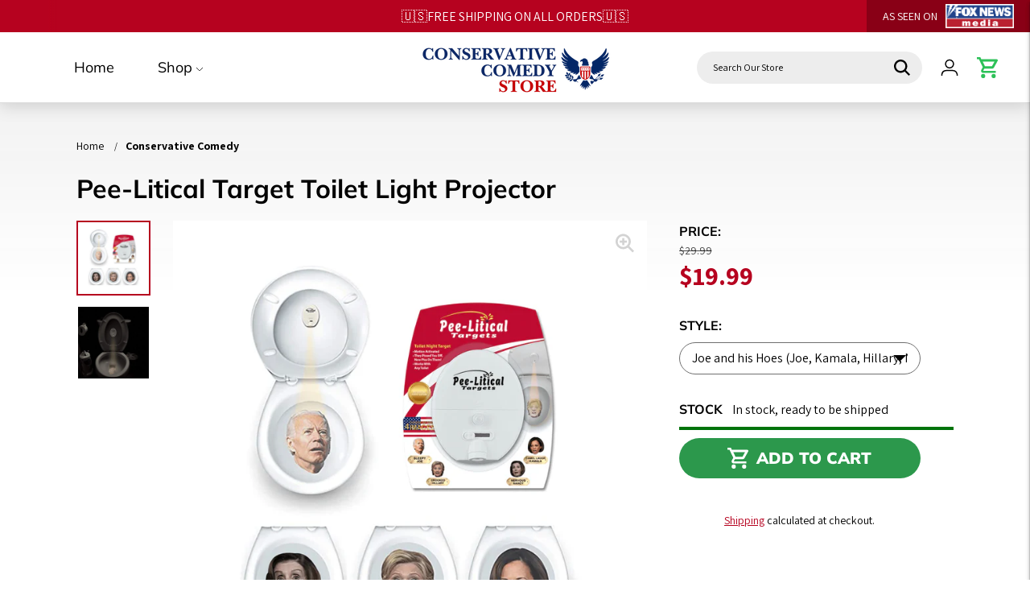

--- FILE ---
content_type: text/html; charset=utf-8
request_url: https://www.giantmagahat.com/collections/all-peelitical/products/pee-litical-target-democratic-images
body_size: 67048
content:
<!doctype html>

<!--
  ___                       ___           ___           ___
       /  /\                     /__/\         /  /\         /  /\
      /  /:/_                    \  \:\       /  /:/        /  /::\
     /  /:/ /\  ___     ___       \  \:\     /  /:/        /  /:/\:\
    /  /:/ /:/ /__/\   /  /\  ___  \  \:\   /  /:/  ___   /  /:/  \:\
   /__/:/ /:/  \  \:\ /  /:/ /__/\  \__\:\ /__/:/  /  /\ /__/:/ \__\:\
   \  \:\/:/    \  \:\  /:/  \  \:\ /  /:/ \  \:\ /  /:/ \  \:\ /  /:/
    \  \::/      \  \:\/:/    \  \:\  /:/   \  \:\  /:/   \  \:\  /:/
     \  \:\       \  \::/      \  \:\/:/     \  \:\/:/     \  \:\/:/
      \  \:\       \__\/        \  \::/       \  \::/       \  \::/
       \__\/                     \__\/         \__\/         \__\/

  --------------------------------------------------------------------
  #  Lorenza v5.7.0
  #  Documentation: https://fluorescent.co/help/lorenza/
  #  Purchase: https://themes.shopify.com/themes/lorenza
  #  A product by Fluorescent: https://fluorescent.co/
  --------------------------------------------------------------------
-->

<html class="no-js" lang="en">
  <head>
<link rel='preconnect dns-prefetch' href='https://triplewhale-pixel.web.app/' crossorigin />
<link rel='preconnect dns-prefetch' href='https://api.config-security.com/' crossorigin />
<script>
/* >> TriplePixel :: start*/
~function(W,H,A,L,E,_,B,N){function O(U,T,H,R){void 0===R&&(R=!1),H=new XMLHttpRequest,H.open("GET",U,!0),H.send(null),H.onreadystatechange=function(){4===H.readyState&&200===H.status?(R=H.responseText,U.includes(".txt")?eval(R):N[B]=R):(299<H.status||H.status<200)&&T&&!R&&(R=!0,O(U,T-1))}}if(N=window,!N[H+"sn"]){N[H+"sn"]=1;try{A.setItem(H,1+(0|A.getItem(H)||0)),(E=JSON.parse(A.getItem(H+"U")||"[]")).push(location.href),A.setItem(H+"U",JSON.stringify(E))}catch(e){}A.getItem('"!nC`')||(A=N,A[H]||(L=function(){return Date.now().toString(36)+"_"+Math.random().toString(36)},E=A[H]=function(t,e){return W=L(),(E._q=E._q||[]).push([W,t,e]),W},E.ch=W,B="configSecurityConfModel",N[B]=1,O("//conf.config-security.com/model",0),O("//triplewhale-pixel.web.app/triplefw.txt?",5)))}}("K","TriplePixel",localStorage);
/* << TriplePixel :: end*/
</script>
<!-- Google Tag Manager -->
<script>(function(w,d,s,l,i){w[l]=w[l]||[];w[l].push({'gtm.start':
new Date().getTime(),event:'gtm.js'});var f=d.getElementsByTagName(s)[0],
j=d.createElement(s),dl=l!='dataLayer'?'&l='+l:'';j.async=true;j.src=
'https://www.googletagmanager.com/gtm.js?id='+i+dl;f.parentNode.insertBefore(j,f);
})(window,document,'script','dataLayer','GTM-5TF69QX');</script>
<!-- End Google Tag Manager -->
    


    <meta charset="utf-8">
    <meta http-equiv="X-UA-Compatible" content="IE=edge,chrome=1">
    <meta name="viewport" content="width=device-width,initial-scale=1">
    <link rel="canonical" href="https://www.conservativecomedystore.com/products/pee-litical-target-democratic-images">
    <link rel="preconnect" href="https://cdn.shopify.com" crossorigin><link rel="preconnect" href="https://fonts.shopifycdn.com" crossorigin><link rel="shortcut icon" href="//www.giantmagahat.com/cdn/shop/files/Logos_14.png?crop=center&height=32&v=1738521503&width=32" type="image/png"><title>Pee-Litical Target Toilet Light Projector (Hillary, Joe, Pelosi, Kamala
&ndash; Conservative Comedy</title>

    
      <meta name="description" content="Motion-activated toilet light for projecting some of the worst politicians directly in your toilet bowl. Easily sticks to any toilet seat and can effortlessly switch between Hillary Clinton, Joe Biden, Nancy Pelosi, and Kamala Harris. The hilarious new way to throw those pieces of 💩 in the Toilet where they belong! It&#39;s Peelitcal time.">
    






  
  
  
  
  




<meta name="description" content="Motion-activated toilet light for projecting some of the worst politicians directly in your toilet bowl. Easily sticks to any toilet seat and can effortlessly switch between Hillary Clinton, Joe Biden, Nancy Pelosi, and Kamala Harris. The hilarious new way to throw those pieces of 💩 in the Toilet where they belong! It&amp;#39;s Peelitcal time." />
<meta property="og:url" content="https://www.conservativecomedystore.com/products/pee-litical-target-democratic-images">
<meta property="og:site_name" content="Conservative Comedy">
<meta property="og:type" content="product">
<meta property="og:title" content="Pee-Litical Target Toilet Light Projector">
<meta property="og:description" content="Motion-activated toilet light for projecting some of the worst politicians directly in your toilet bowl. Easily sticks to any toilet seat and can effortlessly switch between Hillary Clinton, Joe Biden, Nancy Pelosi, and Kamala Harris. The hilarious new way to throw those pieces of 💩 in the Toilet where they belong! It&amp;#39;s Peelitcal time.">
<meta property="og:image" content="http://www.giantmagahat.com/cdn/shop/files/conservative-comedy-peelitcal-target-joe-and-his-hoes-joe-kamala-hillary-nancy-pee-litical-target-toilet-light-projector-pee-litical-target-toilet-light-projector-hillary-joe-pelosi-k_1024x.png?v=1682514497">
<meta property="og:image:secure_url" content="https://www.giantmagahat.com/cdn/shop/files/conservative-comedy-peelitcal-target-joe-and-his-hoes-joe-kamala-hillary-nancy-pee-litical-target-toilet-light-projector-pee-litical-target-toilet-light-projector-hillary-joe-pelosi-k_1024x.png?v=1682514497">
<meta property="og:price:amount" content="19.99">
<meta property="og:price:currency" content="USD">

<meta name="twitter:title" content="Pee-Litical Target Toilet Light Projector">
<meta name="twitter:description" content="Motion-activated toilet light for projecting some of the worst politicians directly in your toilet bowl. Easily sticks to any toilet seat and can effortlessly switch between Hillary Clinton, Joe Biden, Nancy Pelosi, and Kamala Harris. The hilarious new way to throw those pieces of 💩 in the Toilet where they belong! It&amp;#39;s Peelitcal time.">
<meta name="twitter:card" content="summary_large_image">
<meta name="twitter:image" content="https://www.giantmagahat.com/cdn/shop/files/conservative-comedy-peelitcal-target-joe-and-his-hoes-joe-kamala-hillary-nancy-pee-litical-target-toilet-light-projector-pee-litical-target-toilet-light-projector-hillary-joe-pelosi-k_1024x.png?v=1682514497">
<meta name="twitter:image:width" content="480">
<meta name="twitter:image:height" content="480">
<script>
  console.log('THEME v5.7.0 by Fluorescent');

  document.documentElement.className = document.documentElement.className.replace('no-js', '');
  if (window.matchMedia(`(prefers-reduced-motion: reduce)`) === true || window.matchMedia(`(prefers-reduced-motion: reduce)`).matches === true) {
    document.documentElement.classList.add('prefers-reduced-motion');
  }

  window.theme = {
    version: 'v5.7.0',
    strings: {
      name: "Conservative Comedy",
      addToCart: "Add to cart",
      soldOut: "Sold out",
      unavailable: "Unavailable",
      quickCartCheckout: "Go to Checkout",
      collection: {
        filter: "Filter",
        sort: "Sort",
        apply: "Apply",
        show: "Show",
        manual: "Translation missing: en.collections.sort.manual",
        price_ascending: "Translation missing: en.collections.sort.price_ascending",
        price_descending: "Translation missing: en.collections.sort.price_descending",
        title_ascending: "Translation missing: en.collections.sort.title_ascending",
        title_descending: "Translation missing: en.collections.sort.title_descending",
        created_ascending: "Translation missing: en.collections.sort.created_ascending",
        created_descending: "Translation missing: en.collections.sort.created_descending",
        best_selling: "Translation missing: en.collections.sort.best_selling",
      },
      cart: {
        general: {
          currency: "Currency",
          empty: "Your cart is currently empty.",
          quantity_error: "Quantity selected exceeds current stock",
          quantity_error_updated: "Quantity selected exceeds current stock. Your cart has been updated."
        }
      },
      general: {
        menu: {
          logout: "Logout",
          login_register: "Login \/ Register"
        },
        products: {
          recently_viewed: "Recently Viewed",
          no_recently_viewed: "No recently viewed items."
        },
        search: {
          search: "Search",
          no_results: "Try checking your spelling or using different words.",
          placeholder: "Search",
          quick_search: "Quick search",
          quick_search_results: {
            one: "Result",
            other: "Results"
          },
          submit: "Submit"
        }
      },
      products: {
        product: {
          view: "View the full product",
          total_reviews: "reviews",
          write_review: "Write a review",
          share_heading: "Share",
          unavailable: "Unavailable",
          unitPrice: "Unit price",
          unitPriceSeparator: "per",
          sku: "SKU",
          no_shipping_rates: "Shipping rate unavailable",
          country_placeholder: "Country\/Region"
        }
      },
      layout: {
        cart: {
          title: "Cart"
        }
      },
      search: {
        headings: {
          articles: "Articles",
          pages: "Pages",
          products: "Products"
        },
        view_all: "View all",
        no_results: "No results were found",
        nothing_found: "Nothing found",
        no_product_results: "No product results for",
        no_page_results: "No page results for",
        no_article_results: "No article results for"
      },
      accessibility: {
        play_video: "Play",
        pause_video: "Pause",
        range_lower: "Lower",
        range_upper: "Upper"
      }
    },
    routes: {
      root: "/",
      cart: {
        base: "/cart",
        add: "/cart/add",
        change: "/cart/change",
        clear: "/cart/clear",
        shipping: "/cart/shipping_rates",
      },
      // Manual routes until Shopify adds support
      products: "/products",
      productRecommendations: "/recommendations/products"
    },
  }

  
</script><script>
    window.theme.moneyFormat = "${{amount}}"
  </script>

<style>
  @font-face {
  font-family: Muli;
  font-weight: 600;
  font-style: normal;
  src: url("//www.giantmagahat.com/cdn/fonts/muli/muli_n6.cc1d2d4222c93c9ee9f6de4489226d2e1332d85b.woff2") format("woff2"),
       url("//www.giantmagahat.com/cdn/fonts/muli/muli_n6.2bb79714f197c09d3f5905925734a3f1166d5d27.woff") format("woff");
}

  @font-face {
  font-family: Muli;
  font-weight: 800;
  font-style: normal;
  src: url("//www.giantmagahat.com/cdn/fonts/muli/muli_n8.0235752f433990abe1f2c7555d19b86ae6eb8a1c.woff2") format("woff2"),
       url("//www.giantmagahat.com/cdn/fonts/muli/muli_n8.ddbd0eed949d5df233e7d3883337932038a076a6.woff") format("woff");
}
 
  @font-face {
  font-family: Muli;
  font-weight: 400;
  font-style: normal;
  src: url("//www.giantmagahat.com/cdn/fonts/muli/muli_n4.e949947cfff05efcc994b2e2db40359a04fa9a92.woff2") format("woff2"),
       url("//www.giantmagahat.com/cdn/fonts/muli/muli_n4.35355e4a0c27c9bc94d9af3f9bcb586d8229277a.woff") format("woff");
}

  @font-face {
  font-family: Muli;
  font-weight: 700;
  font-style: normal;
  src: url("//www.giantmagahat.com/cdn/fonts/muli/muli_n7.c8c44d0404947d89610714223e630c4cbe005587.woff2") format("woff2"),
       url("//www.giantmagahat.com/cdn/fonts/muli/muli_n7.4cbcffea6175d46b4d67e9408244a5b38c2ac568.woff") format("woff");
}

  @font-face {
  font-family: Muli;
  font-weight: 300;
  font-style: normal;
  src: url("//www.giantmagahat.com/cdn/fonts/muli/muli_n3.eb26389ceb64d8e291e0e54b7062f20e7b222f9d.woff2") format("woff2"),
       url("//www.giantmagahat.com/cdn/fonts/muli/muli_n3.6d84e73a633f80b55aef7c219f353299136e4671.woff") format("woff");
}

  
  @font-face {
  font-family: Manuale;
  font-weight: 500;
  font-style: normal;
  src: url("//www.giantmagahat.com/cdn/fonts/manuale/manuale_n5.b7bdb9a971a6be1fa7763f193cefc153d97e00d6.woff2") format("woff2"),
       url("//www.giantmagahat.com/cdn/fonts/manuale/manuale_n5.fcfd63561360bfad93916fed966e0e0c1e64bcb2.woff") format("woff");
}

  
  
  @font-face {
  font-family: Muli;
  font-weight: 900;
  font-style: normal;
  src: url("//www.giantmagahat.com/cdn/fonts/muli/muli_n9.7d66dc53f2718d25858080de2e0ed540c07d1bad.woff2") format("woff2"),
       url("//www.giantmagahat.com/cdn/fonts/muli/muli_n9.73693cff699117abf881b7381fb75f2bb2c48ced.woff") format("woff");
}

  
  @font-face {
  font-family: Muli;
  font-weight: 900;
  font-style: italic;
  src: url("//www.giantmagahat.com/cdn/fonts/muli/muli_i9.d20a598e220582fa7245c7a453b24e7f3ade0a38.woff2") format("woff2"),
       url("//www.giantmagahat.com/cdn/fonts/muli/muli_i9.9eb3d1a9ba677548ec3675b4830a57685dcb978c.woff") format("woff");
}


  @font-face {
  font-family: Assistant;
  font-weight: 400;
  font-style: normal;
  src: url("//www.giantmagahat.com/cdn/fonts/assistant/assistant_n4.9120912a469cad1cc292572851508ca49d12e768.woff2") format("woff2"),
       url("//www.giantmagahat.com/cdn/fonts/assistant/assistant_n4.6e9875ce64e0fefcd3f4446b7ec9036b3ddd2985.woff") format("woff");
}

  @font-face {
  font-family: Assistant;
  font-weight: 500;
  font-style: normal;
  src: url("//www.giantmagahat.com/cdn/fonts/assistant/assistant_n5.26caedc0c0f332f957d0fb6b24adee050844cce5.woff2") format("woff2"),
       url("//www.giantmagahat.com/cdn/fonts/assistant/assistant_n5.d09f0488bf8aadd48534c94ac3f185fbc9ddb168.woff") format("woff");
}

  
  

  
  
  @font-face {
  font-family: Assistant;
  font-weight: 500;
  font-style: normal;
  src: url("//www.giantmagahat.com/cdn/fonts/assistant/assistant_n5.26caedc0c0f332f957d0fb6b24adee050844cce5.woff2") format("woff2"),
       url("//www.giantmagahat.com/cdn/fonts/assistant/assistant_n5.d09f0488bf8aadd48534c94ac3f185fbc9ddb168.woff") format("woff");
}

  @font-face {
  font-family: Assistant;
  font-weight: 600;
  font-style: normal;
  src: url("//www.giantmagahat.com/cdn/fonts/assistant/assistant_n6.b2cbcfa81550fc99b5d970d0ef582eebcbac24e0.woff2") format("woff2"),
       url("//www.giantmagahat.com/cdn/fonts/assistant/assistant_n6.5dced1e1f897f561a8304b6ef1c533d81fd1c6e0.woff") format("woff");
}

  @font-face {
  font-family: Assistant;
  font-weight: 700;
  font-style: normal;
  src: url("//www.giantmagahat.com/cdn/fonts/assistant/assistant_n7.bf44452348ec8b8efa3aa3068825305886b1c83c.woff2") format("woff2"),
       url("//www.giantmagahat.com/cdn/fonts/assistant/assistant_n7.0c887fee83f6b3bda822f1150b912c72da0f7b64.woff") format("woff");
}

  @font-face {
  font-family: Assistant;
  font-weight: 800;
  font-style: normal;
  src: url("//www.giantmagahat.com/cdn/fonts/assistant/assistant_n8.caff9d99271f06fb89de26ba7662dbb685d39fcc.woff2") format("woff2"),
       url("//www.giantmagahat.com/cdn/fonts/assistant/assistant_n8.f0472d26ec9d5e54e6f6aab077e3925b23191c3d.woff") format("woff");
}

  
  :root {
    --color-accent: #b6021f;
    --color-text: #000000;
    --color-text-meta: rgba(0, 0, 0, 0.7);
    --color-button-bg: #000000;
    --color-button-hover-bg: #000000;
    --color-button-active-bg: #000000;
    --color-bg: #ffffff;
    --color-bg-transparent: rgba(255, 255, 255, 0.8);
    --color-bg-contrast: #f2f2f2;
    --color-bg-darker: #f7f7f7;
    --color-background-meta: #f5f5f5;
    --color-border: #dedede;
    --color-border-medium: #c5c5c5;
    --color-border-darker: #b8b8b8;
    --color-border-darkest: #9e9e9e;
    --color-input-text: #606060;
    --color-input-inactive-text: rgba(96, 96, 96, 0.7);
    --color-icon: #9c9c9c;
    --color-icon-darker: #767676;
    --color-icon-darkerest: #5c5c5c;
    --color-primary-button-bg: #b6021f;
    --color-primary-button-active-bg: #9d021b;
    --color-secondary-button-bg: #000000;
    --color-secondary-button-text: #000000;
    --color-secondary-button-border: rgba(0, 0, 0, 0.2);
    --color-secondary-button-meta: #333333;
    --color-sale-badge: #b6021f;
    --color-sold-out-badge: #000000;
    --color-success-message: #00730b;
    --color-text-success: #00730b;
    --color-error-message: #dd2200;
    --color-text-error: #dd2200;

    --color-contrast-text: #ffffff;
    --color-contrast-text-meta: rgba(255, 255, 255, 0.7);
    --color-contrast-bg: #197bbd;
    --color-contrast-bg-meta: #1b87cf;
    --color-contrast-border: #d6d6d6;
    --color-contrast-border-darker: #b0b0b0;
    --color-contrast-border-darkest: #969696;
    --color-contrast-input-text: #5e5e5e;
    --color-contrast-input-inactive-text: rgba(94, 94, 94, 0.7);
    --color-contrast-icon: #939393;
    --color-contrast-secondary-button-bg: #000;
    --color-contrast-secondary-button-text: #ffffff;
    --color-contrast-secondary-button-border: rgba(0, 0, 0, 0.2);
    --color-contrast-secondary-button-meta: #333333;

    --color-header-text: #000000;
    --color-header-bg: #ffffff;
    --color-header-border: #dcdcdc;
    --color-header-border-darken: #c3c3c3;

    --color-footer-text: #ffffff;
    --color-footer-text-meta: rgba(255, 255, 255, 0.7);
    --color-footer-bg: #000000;
    --color-footer-border: #f2aa38;
    --color-footer-button-bg: #b45240;
    --color-footer-button-bg-lighter: #c05f4e;
    --color-footer-button-text: #ffffff;

    --color-navigation-text: #151515;
    --color-navigation-text-meta: rgba(21, 21, 21, 0.7);
    --color-navigation-bg: #ffffff;
    --color-navigation-bg-darker: #f2f2f2;

    --color-drawer-text: #151515;
    --color-drawer-text-meta: rgba(21, 21, 21, 0.7);
    --color-drawer-bg: #ffffff;
    --color-drawer-bg-transparent: rgba(255, 255, 255, 0.8);
    --color-drawer-bg-darker: #f2f2f2;
    --color-drawer-background-meta: #f2f2f2;
    --color-drawer-border: #d6d6d6;
    --color-drawer-border-darker: #b0b0b0;
    --color-drawer-border-darkest: #969696;
    --color-drawer-input-text: #5e5e5e;
    --color-drawer-input-inactive-text: rgba(94, 94, 94, 0.7);
    --color-drawer-icon: #939393;
    --color-drawer-icon-darker: #6d6d6d;

    --color-placeholder-bg: #fafafa;

    --color-bg-overlay: rgba(0, 0, 0, 0.25);

    --font-logo: Manuale, serif;
    --font-logo-weight: 500;
    --font-logo-style: normal;

    --font-heading: Muli, sans-serif;
    --font-heading-weight: 900;
    --font-heading-style: normal;
    --font-heading-bold-weight: bold;

    --font-body: Assistant, sans-serif;
    --font-body-weight: 400;
    --font-body-style: normal;
    --font-body-bold-weight: 500;

    --font-size-body-extra-small: 13px;
    --font-size-body-small: 14px;
    --font-size-body-base: 16px;
    --font-size-body-large: 18px;
    --font-size-body-extra-large: 24px;

    --font-size-heading-1: 32px;
    --font-size-heading-1-small: 24px;
    --font-size-heading-2: 22px;
    --font-size-heading-3: 21px;

    --font-size-navigation: 18px;
    --font-letter-spacing-navigation: 0px;

    --font-size-button: 18px;
    --font-letter-spacing-button: 0px;

    --button-text-transform: uppercase;
    --button-border-radius: 24px;

    --section-vertical-spacing: 30px;
    --section-vertical-spacing-desktop: 60px;
    --section-vertical-spacing-tall: 60px;
    --section-vertical-spacing-tall-desktop: 120px;

    /* Shopify pay specific */
    --payment-terms-background-color: #f5f5f5;
  }
</style><style>
  .accordion__group:after {
    background-color: var(--color-icon);
    -webkit-mask: url(//www.giantmagahat.com/cdn/shop/t/32/assets/chevron-down.svg?v=14797827152027912471688607526) 50% 50% no-repeat;
    mask: url(//www.giantmagahat.com/cdn/shop/t/32/assets/chevron-down.svg?v=14797827152027912471688607526) 50% 50% no-repeat;
  }
</style><script>
  flu = window.flu || {};
  flu.chunks = {
    flickity: "//www.giantmagahat.com/cdn/shop/t/32/assets/flickity-chunk.js?v=161333171902861910521688607526",
    video: "//www.giantmagahat.com/cdn/shop/t/32/assets/video-chunk.js?v=24308676528595992171688607526",
  };
</script>





  <script type="module" src="//www.giantmagahat.com/cdn/shop/t/32/assets/theme.min.js?v=26619230060981864321688607526"></script>






<!-- JavaScript -->
<script src="https://unpkg.com/flickity@2/dist/flickity.pkgd.min.js"></script>

<script src="//www.giantmagahat.com/cdn/shop/t/32/assets/custom.js?v=70031452118475854241688607526"></script>
<link href="//www.giantmagahat.com/cdn/shop/t/32/assets/theme.css?v=8584894210782581511688607526" rel="stylesheet" type="text/css" media="all" />
<link href="//www.giantmagahat.com/cdn/shop/t/32/assets/custom.css?v=58603844916802619001690385882" rel="stylesheet" type="text/css" media="all" />
<script>window.performance && window.performance.mark && window.performance.mark('shopify.content_for_header.start');</script><meta name="google-site-verification" content="22M7FTsnSHi1qrVQgibm2C7qbviDz8iBpbco2mWpmj8">
<meta name="google-site-verification" content="oKAzUJ22CGYDLsPQoICuXw0cBy-HMRtQ8cvTx4PzZUY">
<meta id="shopify-digital-wallet" name="shopify-digital-wallet" content="/23331700814/digital_wallets/dialog">
<meta name="shopify-checkout-api-token" content="4b582f56eb033be248e905cd6a40b8a8">
<meta id="in-context-paypal-metadata" data-shop-id="23331700814" data-venmo-supported="false" data-environment="production" data-locale="en_US" data-paypal-v4="true" data-currency="USD">
<link rel="alternate" type="application/json+oembed" href="https://www.conservativecomedystore.com/products/pee-litical-target-democratic-images.oembed">
<script async="async" src="/checkouts/internal/preloads.js?locale=en-US"></script>
<link rel="preconnect" href="https://shop.app" crossorigin="anonymous">
<script async="async" src="https://shop.app/checkouts/internal/preloads.js?locale=en-US&shop_id=23331700814" crossorigin="anonymous"></script>
<script id="apple-pay-shop-capabilities" type="application/json">{"shopId":23331700814,"countryCode":"US","currencyCode":"USD","merchantCapabilities":["supports3DS"],"merchantId":"gid:\/\/shopify\/Shop\/23331700814","merchantName":"Conservative Comedy","requiredBillingContactFields":["postalAddress","email"],"requiredShippingContactFields":["postalAddress","email"],"shippingType":"shipping","supportedNetworks":["visa","masterCard","amex","discover","elo","jcb"],"total":{"type":"pending","label":"Conservative Comedy","amount":"1.00"},"shopifyPaymentsEnabled":true,"supportsSubscriptions":true}</script>
<script id="shopify-features" type="application/json">{"accessToken":"4b582f56eb033be248e905cd6a40b8a8","betas":["rich-media-storefront-analytics"],"domain":"www.giantmagahat.com","predictiveSearch":true,"shopId":23331700814,"locale":"en"}</script>
<script>var Shopify = Shopify || {};
Shopify.shop = "www-giantmagahat-com.myshopify.com";
Shopify.locale = "en";
Shopify.currency = {"active":"USD","rate":"1.0"};
Shopify.country = "US";
Shopify.theme = {"name":"final with BWP","id":153718817043,"schema_name":"Lorenza","schema_version":"5.7.0","theme_store_id":null,"role":"main"};
Shopify.theme.handle = "null";
Shopify.theme.style = {"id":null,"handle":null};
Shopify.cdnHost = "www.giantmagahat.com/cdn";
Shopify.routes = Shopify.routes || {};
Shopify.routes.root = "/";</script>
<script type="module">!function(o){(o.Shopify=o.Shopify||{}).modules=!0}(window);</script>
<script>!function(o){function n(){var o=[];function n(){o.push(Array.prototype.slice.apply(arguments))}return n.q=o,n}var t=o.Shopify=o.Shopify||{};t.loadFeatures=n(),t.autoloadFeatures=n()}(window);</script>
<script>
  window.ShopifyPay = window.ShopifyPay || {};
  window.ShopifyPay.apiHost = "shop.app\/pay";
  window.ShopifyPay.redirectState = null;
</script>
<script id="shop-js-analytics" type="application/json">{"pageType":"product"}</script>
<script defer="defer" async type="module" src="//www.giantmagahat.com/cdn/shopifycloud/shop-js/modules/v2/client.init-shop-cart-sync_BdyHc3Nr.en.esm.js"></script>
<script defer="defer" async type="module" src="//www.giantmagahat.com/cdn/shopifycloud/shop-js/modules/v2/chunk.common_Daul8nwZ.esm.js"></script>
<script type="module">
  await import("//www.giantmagahat.com/cdn/shopifycloud/shop-js/modules/v2/client.init-shop-cart-sync_BdyHc3Nr.en.esm.js");
await import("//www.giantmagahat.com/cdn/shopifycloud/shop-js/modules/v2/chunk.common_Daul8nwZ.esm.js");

  window.Shopify.SignInWithShop?.initShopCartSync?.({"fedCMEnabled":true,"windoidEnabled":true});

</script>
<script>
  window.Shopify = window.Shopify || {};
  if (!window.Shopify.featureAssets) window.Shopify.featureAssets = {};
  window.Shopify.featureAssets['shop-js'] = {"shop-cart-sync":["modules/v2/client.shop-cart-sync_QYOiDySF.en.esm.js","modules/v2/chunk.common_Daul8nwZ.esm.js"],"init-fed-cm":["modules/v2/client.init-fed-cm_DchLp9rc.en.esm.js","modules/v2/chunk.common_Daul8nwZ.esm.js"],"shop-button":["modules/v2/client.shop-button_OV7bAJc5.en.esm.js","modules/v2/chunk.common_Daul8nwZ.esm.js"],"init-windoid":["modules/v2/client.init-windoid_DwxFKQ8e.en.esm.js","modules/v2/chunk.common_Daul8nwZ.esm.js"],"shop-cash-offers":["modules/v2/client.shop-cash-offers_DWtL6Bq3.en.esm.js","modules/v2/chunk.common_Daul8nwZ.esm.js","modules/v2/chunk.modal_CQq8HTM6.esm.js"],"shop-toast-manager":["modules/v2/client.shop-toast-manager_CX9r1SjA.en.esm.js","modules/v2/chunk.common_Daul8nwZ.esm.js"],"init-shop-email-lookup-coordinator":["modules/v2/client.init-shop-email-lookup-coordinator_UhKnw74l.en.esm.js","modules/v2/chunk.common_Daul8nwZ.esm.js"],"pay-button":["modules/v2/client.pay-button_DzxNnLDY.en.esm.js","modules/v2/chunk.common_Daul8nwZ.esm.js"],"avatar":["modules/v2/client.avatar_BTnouDA3.en.esm.js"],"init-shop-cart-sync":["modules/v2/client.init-shop-cart-sync_BdyHc3Nr.en.esm.js","modules/v2/chunk.common_Daul8nwZ.esm.js"],"shop-login-button":["modules/v2/client.shop-login-button_D8B466_1.en.esm.js","modules/v2/chunk.common_Daul8nwZ.esm.js","modules/v2/chunk.modal_CQq8HTM6.esm.js"],"init-customer-accounts-sign-up":["modules/v2/client.init-customer-accounts-sign-up_C8fpPm4i.en.esm.js","modules/v2/client.shop-login-button_D8B466_1.en.esm.js","modules/v2/chunk.common_Daul8nwZ.esm.js","modules/v2/chunk.modal_CQq8HTM6.esm.js"],"init-shop-for-new-customer-accounts":["modules/v2/client.init-shop-for-new-customer-accounts_CVTO0Ztu.en.esm.js","modules/v2/client.shop-login-button_D8B466_1.en.esm.js","modules/v2/chunk.common_Daul8nwZ.esm.js","modules/v2/chunk.modal_CQq8HTM6.esm.js"],"init-customer-accounts":["modules/v2/client.init-customer-accounts_dRgKMfrE.en.esm.js","modules/v2/client.shop-login-button_D8B466_1.en.esm.js","modules/v2/chunk.common_Daul8nwZ.esm.js","modules/v2/chunk.modal_CQq8HTM6.esm.js"],"shop-follow-button":["modules/v2/client.shop-follow-button_CkZpjEct.en.esm.js","modules/v2/chunk.common_Daul8nwZ.esm.js","modules/v2/chunk.modal_CQq8HTM6.esm.js"],"lead-capture":["modules/v2/client.lead-capture_BntHBhfp.en.esm.js","modules/v2/chunk.common_Daul8nwZ.esm.js","modules/v2/chunk.modal_CQq8HTM6.esm.js"],"checkout-modal":["modules/v2/client.checkout-modal_CfxcYbTm.en.esm.js","modules/v2/chunk.common_Daul8nwZ.esm.js","modules/v2/chunk.modal_CQq8HTM6.esm.js"],"shop-login":["modules/v2/client.shop-login_Da4GZ2H6.en.esm.js","modules/v2/chunk.common_Daul8nwZ.esm.js","modules/v2/chunk.modal_CQq8HTM6.esm.js"],"payment-terms":["modules/v2/client.payment-terms_MV4M3zvL.en.esm.js","modules/v2/chunk.common_Daul8nwZ.esm.js","modules/v2/chunk.modal_CQq8HTM6.esm.js"]};
</script>
<script>(function() {
  var isLoaded = false;
  function asyncLoad() {
    if (isLoaded) return;
    isLoaded = true;
    var urls = ["https:\/\/cdn.shopify.com\/s\/files\/1\/0233\/3170\/0814\/t\/26\/assets\/pop_23331700814.js?v=1669590781\u0026shop=www-giantmagahat-com.myshopify.com","https:\/\/d1639lhkj5l89m.cloudfront.net\/js\/storefront\/uppromote.js?shop=www-giantmagahat-com.myshopify.com"];
    for (var i = 0; i < urls.length; i++) {
      var s = document.createElement('script');
      s.type = 'text/javascript';
      s.async = true;
      s.src = urls[i];
      var x = document.getElementsByTagName('script')[0];
      x.parentNode.insertBefore(s, x);
    }
  };
  if(window.attachEvent) {
    window.attachEvent('onload', asyncLoad);
  } else {
    window.addEventListener('load', asyncLoad, false);
  }
})();</script>
<script id="__st">var __st={"a":23331700814,"offset":-28800,"reqid":"40334986-cace-4ea9-8297-74311d861dd9-1768993531","pageurl":"www.giantmagahat.com\/collections\/all-peelitical\/products\/pee-litical-target-democratic-images","u":"965570776c25","p":"product","rtyp":"product","rid":4752080863310};</script>
<script>window.ShopifyPaypalV4VisibilityTracking = true;</script>
<script id="captcha-bootstrap">!function(){'use strict';const t='contact',e='account',n='new_comment',o=[[t,t],['blogs',n],['comments',n],[t,'customer']],c=[[e,'customer_login'],[e,'guest_login'],[e,'recover_customer_password'],[e,'create_customer']],r=t=>t.map((([t,e])=>`form[action*='/${t}']:not([data-nocaptcha='true']) input[name='form_type'][value='${e}']`)).join(','),a=t=>()=>t?[...document.querySelectorAll(t)].map((t=>t.form)):[];function s(){const t=[...o],e=r(t);return a(e)}const i='password',u='form_key',d=['recaptcha-v3-token','g-recaptcha-response','h-captcha-response',i],f=()=>{try{return window.sessionStorage}catch{return}},m='__shopify_v',_=t=>t.elements[u];function p(t,e,n=!1){try{const o=window.sessionStorage,c=JSON.parse(o.getItem(e)),{data:r}=function(t){const{data:e,action:n}=t;return t[m]||n?{data:e,action:n}:{data:t,action:n}}(c);for(const[e,n]of Object.entries(r))t.elements[e]&&(t.elements[e].value=n);n&&o.removeItem(e)}catch(o){console.error('form repopulation failed',{error:o})}}const l='form_type',E='cptcha';function T(t){t.dataset[E]=!0}const w=window,h=w.document,L='Shopify',v='ce_forms',y='captcha';let A=!1;((t,e)=>{const n=(g='f06e6c50-85a8-45c8-87d0-21a2b65856fe',I='https://cdn.shopify.com/shopifycloud/storefront-forms-hcaptcha/ce_storefront_forms_captcha_hcaptcha.v1.5.2.iife.js',D={infoText:'Protected by hCaptcha',privacyText:'Privacy',termsText:'Terms'},(t,e,n)=>{const o=w[L][v],c=o.bindForm;if(c)return c(t,g,e,D).then(n);var r;o.q.push([[t,g,e,D],n]),r=I,A||(h.body.append(Object.assign(h.createElement('script'),{id:'captcha-provider',async:!0,src:r})),A=!0)});var g,I,D;w[L]=w[L]||{},w[L][v]=w[L][v]||{},w[L][v].q=[],w[L][y]=w[L][y]||{},w[L][y].protect=function(t,e){n(t,void 0,e),T(t)},Object.freeze(w[L][y]),function(t,e,n,w,h,L){const[v,y,A,g]=function(t,e,n){const i=e?o:[],u=t?c:[],d=[...i,...u],f=r(d),m=r(i),_=r(d.filter((([t,e])=>n.includes(e))));return[a(f),a(m),a(_),s()]}(w,h,L),I=t=>{const e=t.target;return e instanceof HTMLFormElement?e:e&&e.form},D=t=>v().includes(t);t.addEventListener('submit',(t=>{const e=I(t);if(!e)return;const n=D(e)&&!e.dataset.hcaptchaBound&&!e.dataset.recaptchaBound,o=_(e),c=g().includes(e)&&(!o||!o.value);(n||c)&&t.preventDefault(),c&&!n&&(function(t){try{if(!f())return;!function(t){const e=f();if(!e)return;const n=_(t);if(!n)return;const o=n.value;o&&e.removeItem(o)}(t);const e=Array.from(Array(32),(()=>Math.random().toString(36)[2])).join('');!function(t,e){_(t)||t.append(Object.assign(document.createElement('input'),{type:'hidden',name:u})),t.elements[u].value=e}(t,e),function(t,e){const n=f();if(!n)return;const o=[...t.querySelectorAll(`input[type='${i}']`)].map((({name:t})=>t)),c=[...d,...o],r={};for(const[a,s]of new FormData(t).entries())c.includes(a)||(r[a]=s);n.setItem(e,JSON.stringify({[m]:1,action:t.action,data:r}))}(t,e)}catch(e){console.error('failed to persist form',e)}}(e),e.submit())}));const S=(t,e)=>{t&&!t.dataset[E]&&(n(t,e.some((e=>e===t))),T(t))};for(const o of['focusin','change'])t.addEventListener(o,(t=>{const e=I(t);D(e)&&S(e,y())}));const B=e.get('form_key'),M=e.get(l),P=B&&M;t.addEventListener('DOMContentLoaded',(()=>{const t=y();if(P)for(const e of t)e.elements[l].value===M&&p(e,B);[...new Set([...A(),...v().filter((t=>'true'===t.dataset.shopifyCaptcha))])].forEach((e=>S(e,t)))}))}(h,new URLSearchParams(w.location.search),n,t,e,['guest_login'])})(!0,!0)}();</script>
<script integrity="sha256-4kQ18oKyAcykRKYeNunJcIwy7WH5gtpwJnB7kiuLZ1E=" data-source-attribution="shopify.loadfeatures" defer="defer" src="//www.giantmagahat.com/cdn/shopifycloud/storefront/assets/storefront/load_feature-a0a9edcb.js" crossorigin="anonymous"></script>
<script crossorigin="anonymous" defer="defer" src="//www.giantmagahat.com/cdn/shopifycloud/storefront/assets/shopify_pay/storefront-65b4c6d7.js?v=20250812"></script>
<script data-source-attribution="shopify.dynamic_checkout.dynamic.init">var Shopify=Shopify||{};Shopify.PaymentButton=Shopify.PaymentButton||{isStorefrontPortableWallets:!0,init:function(){window.Shopify.PaymentButton.init=function(){};var t=document.createElement("script");t.src="https://www.giantmagahat.com/cdn/shopifycloud/portable-wallets/latest/portable-wallets.en.js",t.type="module",document.head.appendChild(t)}};
</script>
<script data-source-attribution="shopify.dynamic_checkout.buyer_consent">
  function portableWalletsHideBuyerConsent(e){var t=document.getElementById("shopify-buyer-consent"),n=document.getElementById("shopify-subscription-policy-button");t&&n&&(t.classList.add("hidden"),t.setAttribute("aria-hidden","true"),n.removeEventListener("click",e))}function portableWalletsShowBuyerConsent(e){var t=document.getElementById("shopify-buyer-consent"),n=document.getElementById("shopify-subscription-policy-button");t&&n&&(t.classList.remove("hidden"),t.removeAttribute("aria-hidden"),n.addEventListener("click",e))}window.Shopify?.PaymentButton&&(window.Shopify.PaymentButton.hideBuyerConsent=portableWalletsHideBuyerConsent,window.Shopify.PaymentButton.showBuyerConsent=portableWalletsShowBuyerConsent);
</script>
<script data-source-attribution="shopify.dynamic_checkout.cart.bootstrap">document.addEventListener("DOMContentLoaded",(function(){function t(){return document.querySelector("shopify-accelerated-checkout-cart, shopify-accelerated-checkout")}if(t())Shopify.PaymentButton.init();else{new MutationObserver((function(e,n){t()&&(Shopify.PaymentButton.init(),n.disconnect())})).observe(document.body,{childList:!0,subtree:!0})}}));
</script>
<link id="shopify-accelerated-checkout-styles" rel="stylesheet" media="screen" href="https://www.giantmagahat.com/cdn/shopifycloud/portable-wallets/latest/accelerated-checkout-backwards-compat.css" crossorigin="anonymous">
<style id="shopify-accelerated-checkout-cart">
        #shopify-buyer-consent {
  margin-top: 1em;
  display: inline-block;
  width: 100%;
}

#shopify-buyer-consent.hidden {
  display: none;
}

#shopify-subscription-policy-button {
  background: none;
  border: none;
  padding: 0;
  text-decoration: underline;
  font-size: inherit;
  cursor: pointer;
}

#shopify-subscription-policy-button::before {
  box-shadow: none;
}

      </style>

<script>window.performance && window.performance.mark && window.performance.mark('shopify.content_for_header.end');</script><script id="shop-promise-product" type="application/json">
  {
    "productId": "4752080863310",
    "variantId": "44003916316947"
  }
</script>
<script id="shop-promise-features" type="application/json">
  {
    "supportedPromiseBrands": ["buy_with_prime"],
    "f_b9ba94d16a7d18ccd91d68be01e37df6": false,
    "f_85e460659f2e1fdd04f763b1587427a4": false
  }
</script>
<script fetchpriority="high" defer="defer" src="https://www.giantmagahat.com/cdn/shopifycloud/shop-promise-pdp/prod/shop_promise_pdp.js?v=1" data-source-attribution="shopify.shop-promise-pdp" crossorigin="anonymous"></script>
<link rel="preload" href="https://static-na.payments-amazon.com/checkout.js" as="script">

  
<!-- BEGIN app block: shopify://apps/judge-me-reviews/blocks/judgeme_core/61ccd3b1-a9f2-4160-9fe9-4fec8413e5d8 --><!-- Start of Judge.me Core -->






<link rel="dns-prefetch" href="https://cdnwidget.judge.me">
<link rel="dns-prefetch" href="https://cdn.judge.me">
<link rel="dns-prefetch" href="https://cdn1.judge.me">
<link rel="dns-prefetch" href="https://api.judge.me">

<script data-cfasync='false' class='jdgm-settings-script'>window.jdgmSettings={"pagination":5,"disable_web_reviews":false,"badge_no_review_text":"No reviews","badge_n_reviews_text":"{{ n }} review/reviews","hide_badge_preview_if_no_reviews":true,"badge_hide_text":false,"enforce_center_preview_badge":false,"widget_title":"Customer Reviews","widget_open_form_text":"Write a review","widget_close_form_text":"Cancel review","widget_refresh_page_text":"Refresh page","widget_summary_text":"Based on {{ number_of_reviews }} review/reviews","widget_no_review_text":"Be the first to write a review","widget_name_field_text":"Display name","widget_verified_name_field_text":"Verified Name (public)","widget_name_placeholder_text":"Display name","widget_required_field_error_text":"This field is required.","widget_email_field_text":"Email address","widget_verified_email_field_text":"Verified Email (private, can not be edited)","widget_email_placeholder_text":"Your email address","widget_email_field_error_text":"Please enter a valid email address.","widget_rating_field_text":"Rating","widget_review_title_field_text":"Review Title","widget_review_title_placeholder_text":"Give your review a title","widget_review_body_field_text":"Review content","widget_review_body_placeholder_text":"Start writing here...","widget_pictures_field_text":"Picture/Video (optional)","widget_submit_review_text":"Submit Review","widget_submit_verified_review_text":"Submit Verified Review","widget_submit_success_msg_with_auto_publish":"Thank you! Please refresh the page in a few moments to see your review. You can remove or edit your review by logging into \u003ca href='https://judge.me/login' target='_blank' rel='nofollow noopener'\u003eJudge.me\u003c/a\u003e","widget_submit_success_msg_no_auto_publish":"Thank you! Your review will be published as soon as it is approved by the shop admin. You can remove or edit your review by logging into \u003ca href='https://judge.me/login' target='_blank' rel='nofollow noopener'\u003eJudge.me\u003c/a\u003e","widget_show_default_reviews_out_of_total_text":"Showing {{ n_reviews_shown }} out of {{ n_reviews }} reviews.","widget_show_all_link_text":"Show all","widget_show_less_link_text":"Show less","widget_author_said_text":"{{ reviewer_name }} said:","widget_days_text":"{{ n }} days ago","widget_weeks_text":"{{ n }} week/weeks ago","widget_months_text":"{{ n }} month/months ago","widget_years_text":"{{ n }} year/years ago","widget_yesterday_text":"Yesterday","widget_today_text":"Today","widget_replied_text":"\u003e\u003e {{ shop_name }} replied:","widget_read_more_text":"Read more","widget_reviewer_name_as_initial":"","widget_rating_filter_color":"#fbcd0a","widget_rating_filter_see_all_text":"See all reviews","widget_sorting_most_recent_text":"Most Recent","widget_sorting_highest_rating_text":"Highest Rating","widget_sorting_lowest_rating_text":"Lowest Rating","widget_sorting_with_pictures_text":"Only Pictures","widget_sorting_most_helpful_text":"Most Helpful","widget_open_question_form_text":"Ask a question","widget_reviews_subtab_text":"Reviews","widget_questions_subtab_text":"Questions","widget_question_label_text":"Question","widget_answer_label_text":"Answer","widget_question_placeholder_text":"Write your question here","widget_submit_question_text":"Submit Question","widget_question_submit_success_text":"Thank you for your question! We will notify you once it gets answered.","verified_badge_text":"Verified","verified_badge_bg_color":"","verified_badge_text_color":"","verified_badge_placement":"left-of-reviewer-name","widget_review_max_height":"","widget_hide_border":false,"widget_social_share":false,"widget_thumb":false,"widget_review_location_show":false,"widget_location_format":"","all_reviews_include_out_of_store_products":true,"all_reviews_out_of_store_text":"(out of store)","all_reviews_pagination":100,"all_reviews_product_name_prefix_text":"about","enable_review_pictures":false,"enable_question_anwser":false,"widget_theme":"default","review_date_format":"mm/dd/yyyy","default_sort_method":"most-recent","widget_product_reviews_subtab_text":"Product Reviews","widget_shop_reviews_subtab_text":"Shop Reviews","widget_other_products_reviews_text":"Reviews for other products","widget_store_reviews_subtab_text":"Store reviews","widget_no_store_reviews_text":"This store hasn't received any reviews yet","widget_web_restriction_product_reviews_text":"This product hasn't received any reviews yet","widget_no_items_text":"No items found","widget_show_more_text":"Show more","widget_write_a_store_review_text":"Write a Store Review","widget_other_languages_heading":"Reviews in Other Languages","widget_translate_review_text":"Translate review to {{ language }}","widget_translating_review_text":"Translating...","widget_show_original_translation_text":"Show original ({{ language }})","widget_translate_review_failed_text":"Review couldn't be translated.","widget_translate_review_retry_text":"Retry","widget_translate_review_try_again_later_text":"Try again later","show_product_url_for_grouped_product":false,"widget_sorting_pictures_first_text":"Pictures First","show_pictures_on_all_rev_page_mobile":false,"show_pictures_on_all_rev_page_desktop":false,"floating_tab_hide_mobile_install_preference":false,"floating_tab_button_name":"★ Reviews","floating_tab_title":"Let customers speak for us","floating_tab_button_color":"","floating_tab_button_background_color":"","floating_tab_url":"","floating_tab_url_enabled":false,"floating_tab_tab_style":"text","all_reviews_text_badge_text":"Customers rate us {{ shop.metafields.judgeme.all_reviews_rating | round: 1 }}/5 based on {{ shop.metafields.judgeme.all_reviews_count }} reviews.","all_reviews_text_badge_text_branded_style":"{{ shop.metafields.judgeme.all_reviews_rating | round: 1 }} out of 5 stars based on {{ shop.metafields.judgeme.all_reviews_count }} reviews","is_all_reviews_text_badge_a_link":false,"show_stars_for_all_reviews_text_badge":false,"all_reviews_text_badge_url":"","all_reviews_text_style":"text","all_reviews_text_color_style":"judgeme_brand_color","all_reviews_text_color":"#108474","all_reviews_text_show_jm_brand":true,"featured_carousel_show_header":true,"featured_carousel_title":"Let customers speak for us","testimonials_carousel_title":"Customers are saying","videos_carousel_title":"Real customer stories","cards_carousel_title":"Customers are saying","featured_carousel_count_text":"from {{ n }} reviews","featured_carousel_add_link_to_all_reviews_page":false,"featured_carousel_url":"","featured_carousel_show_images":true,"featured_carousel_autoslide_interval":5,"featured_carousel_arrows_on_the_sides":false,"featured_carousel_height":250,"featured_carousel_width":80,"featured_carousel_image_size":0,"featured_carousel_image_height":250,"featured_carousel_arrow_color":"#eeeeee","verified_count_badge_style":"vintage","verified_count_badge_orientation":"horizontal","verified_count_badge_color_style":"judgeme_brand_color","verified_count_badge_color":"#108474","is_verified_count_badge_a_link":false,"verified_count_badge_url":"","verified_count_badge_show_jm_brand":true,"widget_rating_preset_default":5,"widget_first_sub_tab":"product-reviews","widget_show_histogram":true,"widget_histogram_use_custom_color":false,"widget_pagination_use_custom_color":false,"widget_star_use_custom_color":false,"widget_verified_badge_use_custom_color":false,"widget_write_review_use_custom_color":false,"picture_reminder_submit_button":"Upload Pictures","enable_review_videos":false,"mute_video_by_default":false,"widget_sorting_videos_first_text":"Videos First","widget_review_pending_text":"Pending","featured_carousel_items_for_large_screen":3,"social_share_options_order":"Facebook,Twitter","remove_microdata_snippet":true,"disable_json_ld":false,"enable_json_ld_products":false,"preview_badge_show_question_text":false,"preview_badge_no_question_text":"No questions","preview_badge_n_question_text":"{{ number_of_questions }} question/questions","qa_badge_show_icon":false,"qa_badge_position":"same-row","remove_judgeme_branding":false,"widget_add_search_bar":false,"widget_search_bar_placeholder":"Search","widget_sorting_verified_only_text":"Verified only","featured_carousel_theme":"default","featured_carousel_show_rating":true,"featured_carousel_show_title":true,"featured_carousel_show_body":true,"featured_carousel_show_date":false,"featured_carousel_show_reviewer":true,"featured_carousel_show_product":false,"featured_carousel_header_background_color":"#108474","featured_carousel_header_text_color":"#ffffff","featured_carousel_name_product_separator":"reviewed","featured_carousel_full_star_background":"#108474","featured_carousel_empty_star_background":"#dadada","featured_carousel_vertical_theme_background":"#f9fafb","featured_carousel_verified_badge_enable":false,"featured_carousel_verified_badge_color":"#108474","featured_carousel_border_style":"round","featured_carousel_review_line_length_limit":3,"featured_carousel_more_reviews_button_text":"Read more reviews","featured_carousel_view_product_button_text":"View product","all_reviews_page_load_reviews_on":"scroll","all_reviews_page_load_more_text":"Load More Reviews","disable_fb_tab_reviews":false,"enable_ajax_cdn_cache":false,"widget_public_name_text":"displayed publicly like","default_reviewer_name":"John Smith","default_reviewer_name_has_non_latin":true,"widget_reviewer_anonymous":"Anonymous","medals_widget_title":"Judge.me Review Medals","medals_widget_background_color":"#f9fafb","medals_widget_position":"footer_all_pages","medals_widget_border_color":"#f9fafb","medals_widget_verified_text_position":"left","medals_widget_use_monochromatic_version":false,"medals_widget_elements_color":"#108474","show_reviewer_avatar":true,"widget_invalid_yt_video_url_error_text":"Not a YouTube video URL","widget_max_length_field_error_text":"Please enter no more than {0} characters.","widget_show_country_flag":false,"widget_show_collected_via_shop_app":true,"widget_verified_by_shop_badge_style":"light","widget_verified_by_shop_text":"Verified by Shop","widget_show_photo_gallery":false,"widget_load_with_code_splitting":true,"widget_ugc_install_preference":false,"widget_ugc_title":"Made by us, Shared by you","widget_ugc_subtitle":"Tag us to see your picture featured in our page","widget_ugc_arrows_color":"#ffffff","widget_ugc_primary_button_text":"Buy Now","widget_ugc_primary_button_background_color":"#108474","widget_ugc_primary_button_text_color":"#ffffff","widget_ugc_primary_button_border_width":"0","widget_ugc_primary_button_border_style":"none","widget_ugc_primary_button_border_color":"#108474","widget_ugc_primary_button_border_radius":"25","widget_ugc_secondary_button_text":"Load More","widget_ugc_secondary_button_background_color":"#ffffff","widget_ugc_secondary_button_text_color":"#108474","widget_ugc_secondary_button_border_width":"2","widget_ugc_secondary_button_border_style":"solid","widget_ugc_secondary_button_border_color":"#108474","widget_ugc_secondary_button_border_radius":"25","widget_ugc_reviews_button_text":"View Reviews","widget_ugc_reviews_button_background_color":"#ffffff","widget_ugc_reviews_button_text_color":"#108474","widget_ugc_reviews_button_border_width":"2","widget_ugc_reviews_button_border_style":"solid","widget_ugc_reviews_button_border_color":"#108474","widget_ugc_reviews_button_border_radius":"25","widget_ugc_reviews_button_link_to":"judgeme-reviews-page","widget_ugc_show_post_date":true,"widget_ugc_max_width":"800","widget_rating_metafield_value_type":true,"widget_primary_color":"#108474","widget_enable_secondary_color":false,"widget_secondary_color":"#edf5f5","widget_summary_average_rating_text":"{{ average_rating }} out of 5","widget_media_grid_title":"Customer photos \u0026 videos","widget_media_grid_see_more_text":"See more","widget_round_style":false,"widget_show_product_medals":true,"widget_verified_by_judgeme_text":"Verified by Judge.me","widget_show_store_medals":true,"widget_verified_by_judgeme_text_in_store_medals":"Verified by Judge.me","widget_media_field_exceed_quantity_message":"Sorry, we can only accept {{ max_media }} for one review.","widget_media_field_exceed_limit_message":"{{ file_name }} is too large, please select a {{ media_type }} less than {{ size_limit }}MB.","widget_review_submitted_text":"Review Submitted!","widget_question_submitted_text":"Question Submitted!","widget_close_form_text_question":"Cancel","widget_write_your_answer_here_text":"Write your answer here","widget_enabled_branded_link":true,"widget_show_collected_by_judgeme":false,"widget_reviewer_name_color":"","widget_write_review_text_color":"","widget_write_review_bg_color":"","widget_collected_by_judgeme_text":"collected by Judge.me","widget_pagination_type":"standard","widget_load_more_text":"Load More","widget_load_more_color":"#108474","widget_full_review_text":"Full Review","widget_read_more_reviews_text":"Read More Reviews","widget_read_questions_text":"Read Questions","widget_questions_and_answers_text":"Questions \u0026 Answers","widget_verified_by_text":"Verified by","widget_verified_text":"Verified","widget_number_of_reviews_text":"{{ number_of_reviews }} reviews","widget_back_button_text":"Back","widget_next_button_text":"Next","widget_custom_forms_filter_button":"Filters","custom_forms_style":"vertical","widget_show_review_information":false,"how_reviews_are_collected":"How reviews are collected?","widget_show_review_keywords":false,"widget_gdpr_statement":"How we use your data: We'll only contact you about the review you left, and only if necessary. By submitting your review, you agree to Judge.me's \u003ca href='https://judge.me/terms' target='_blank' rel='nofollow noopener'\u003eterms\u003c/a\u003e, \u003ca href='https://judge.me/privacy' target='_blank' rel='nofollow noopener'\u003eprivacy\u003c/a\u003e and \u003ca href='https://judge.me/content-policy' target='_blank' rel='nofollow noopener'\u003econtent\u003c/a\u003e policies.","widget_multilingual_sorting_enabled":false,"widget_translate_review_content_enabled":false,"widget_translate_review_content_method":"manual","popup_widget_review_selection":"automatically_with_pictures","popup_widget_round_border_style":true,"popup_widget_show_title":true,"popup_widget_show_body":true,"popup_widget_show_reviewer":false,"popup_widget_show_product":true,"popup_widget_show_pictures":true,"popup_widget_use_review_picture":true,"popup_widget_show_on_home_page":true,"popup_widget_show_on_product_page":true,"popup_widget_show_on_collection_page":true,"popup_widget_show_on_cart_page":true,"popup_widget_position":"bottom_left","popup_widget_first_review_delay":5,"popup_widget_duration":5,"popup_widget_interval":5,"popup_widget_review_count":5,"popup_widget_hide_on_mobile":true,"review_snippet_widget_round_border_style":true,"review_snippet_widget_card_color":"#FFFFFF","review_snippet_widget_slider_arrows_background_color":"#FFFFFF","review_snippet_widget_slider_arrows_color":"#000000","review_snippet_widget_star_color":"#108474","show_product_variant":false,"all_reviews_product_variant_label_text":"Variant: ","widget_show_verified_branding":false,"widget_ai_summary_title":"Customers say","widget_ai_summary_disclaimer":"AI-powered review summary based on recent customer reviews","widget_show_ai_summary":false,"widget_show_ai_summary_bg":false,"widget_show_review_title_input":true,"redirect_reviewers_invited_via_email":"review_widget","request_store_review_after_product_review":false,"request_review_other_products_in_order":false,"review_form_color_scheme":"default","review_form_corner_style":"square","review_form_star_color":{},"review_form_text_color":"#333333","review_form_background_color":"#ffffff","review_form_field_background_color":"#fafafa","review_form_button_color":{},"review_form_button_text_color":"#ffffff","review_form_modal_overlay_color":"#000000","review_content_screen_title_text":"How would you rate this product?","review_content_introduction_text":"We would love it if you would share a bit about your experience.","store_review_form_title_text":"How would you rate this store?","store_review_form_introduction_text":"We would love it if you would share a bit about your experience.","show_review_guidance_text":true,"one_star_review_guidance_text":"Poor","five_star_review_guidance_text":"Great","customer_information_screen_title_text":"About you","customer_information_introduction_text":"Please tell us more about you.","custom_questions_screen_title_text":"Your experience in more detail","custom_questions_introduction_text":"Here are a few questions to help us understand more about your experience.","review_submitted_screen_title_text":"Thanks for your review!","review_submitted_screen_thank_you_text":"We are processing it and it will appear on the store soon.","review_submitted_screen_email_verification_text":"Please confirm your email by clicking the link we just sent you. This helps us keep reviews authentic.","review_submitted_request_store_review_text":"Would you like to share your experience of shopping with us?","review_submitted_review_other_products_text":"Would you like to review these products?","store_review_screen_title_text":"Would you like to share your experience of shopping with us?","store_review_introduction_text":"We value your feedback and use it to improve. Please share any thoughts or suggestions you have.","reviewer_media_screen_title_picture_text":"Share a picture","reviewer_media_introduction_picture_text":"Upload a photo to support your review.","reviewer_media_screen_title_video_text":"Share a video","reviewer_media_introduction_video_text":"Upload a video to support your review.","reviewer_media_screen_title_picture_or_video_text":"Share a picture or video","reviewer_media_introduction_picture_or_video_text":"Upload a photo or video to support your review.","reviewer_media_youtube_url_text":"Paste your Youtube URL here","advanced_settings_next_step_button_text":"Next","advanced_settings_close_review_button_text":"Close","modal_write_review_flow":false,"write_review_flow_required_text":"Required","write_review_flow_privacy_message_text":"We respect your privacy.","write_review_flow_anonymous_text":"Post review as anonymous","write_review_flow_visibility_text":"This won't be visible to other customers.","write_review_flow_multiple_selection_help_text":"Select as many as you like","write_review_flow_single_selection_help_text":"Select one option","write_review_flow_required_field_error_text":"This field is required","write_review_flow_invalid_email_error_text":"Please enter a valid email address","write_review_flow_max_length_error_text":"Max. {{ max_length }} characters.","write_review_flow_media_upload_text":"\u003cb\u003eClick to upload\u003c/b\u003e or drag and drop","write_review_flow_gdpr_statement":"We'll only contact you about your review if necessary. By submitting your review, you agree to our \u003ca href='https://judge.me/terms' target='_blank' rel='nofollow noopener'\u003eterms and conditions\u003c/a\u003e and \u003ca href='https://judge.me/privacy' target='_blank' rel='nofollow noopener'\u003eprivacy policy\u003c/a\u003e.","rating_only_reviews_enabled":false,"show_negative_reviews_help_screen":false,"new_review_flow_help_screen_rating_threshold":3,"negative_review_resolution_screen_title_text":"Tell us more","negative_review_resolution_text":"Your experience matters to us. If there were issues with your purchase, we're here to help. Feel free to reach out to us, we'd love the opportunity to make things right.","negative_review_resolution_button_text":"Contact us","negative_review_resolution_proceed_with_review_text":"Leave a review","negative_review_resolution_subject":"Issue with purchase from {{ shop_name }}.{{ order_name }}","preview_badge_collection_page_install_status":false,"widget_review_custom_css":"","preview_badge_custom_css":"","preview_badge_stars_count":"5-stars","featured_carousel_custom_css":"","floating_tab_custom_css":"","all_reviews_widget_custom_css":"","medals_widget_custom_css":"","verified_badge_custom_css":"","all_reviews_text_custom_css":"","transparency_badges_collected_via_store_invite":false,"transparency_badges_from_another_provider":false,"transparency_badges_collected_from_store_visitor":false,"transparency_badges_collected_by_verified_review_provider":false,"transparency_badges_earned_reward":false,"transparency_badges_collected_via_store_invite_text":"Review collected via store invitation","transparency_badges_from_another_provider_text":"Review collected from another provider","transparency_badges_collected_from_store_visitor_text":"Review collected from a store visitor","transparency_badges_written_in_google_text":"Review written in Google","transparency_badges_written_in_etsy_text":"Review written in Etsy","transparency_badges_written_in_shop_app_text":"Review written in Shop App","transparency_badges_earned_reward_text":"Review earned a reward for future purchase","product_review_widget_per_page":10,"widget_store_review_label_text":"Review about the store","checkout_comment_extension_title_on_product_page":"Customer Comments","checkout_comment_extension_num_latest_comment_show":5,"checkout_comment_extension_format":"name_and_timestamp","checkout_comment_customer_name":"last_initial","checkout_comment_comment_notification":true,"preview_badge_collection_page_install_preference":true,"preview_badge_home_page_install_preference":false,"preview_badge_product_page_install_preference":true,"review_widget_install_preference":"","review_carousel_install_preference":false,"floating_reviews_tab_install_preference":"none","verified_reviews_count_badge_install_preference":false,"all_reviews_text_install_preference":false,"review_widget_best_location":true,"judgeme_medals_install_preference":false,"review_widget_revamp_enabled":false,"review_widget_qna_enabled":false,"review_widget_header_theme":"minimal","review_widget_widget_title_enabled":true,"review_widget_header_text_size":"medium","review_widget_header_text_weight":"regular","review_widget_average_rating_style":"compact","review_widget_bar_chart_enabled":true,"review_widget_bar_chart_type":"numbers","review_widget_bar_chart_style":"standard","review_widget_expanded_media_gallery_enabled":false,"review_widget_reviews_section_theme":"standard","review_widget_image_style":"thumbnails","review_widget_review_image_ratio":"square","review_widget_stars_size":"medium","review_widget_verified_badge":"standard_text","review_widget_review_title_text_size":"medium","review_widget_review_text_size":"medium","review_widget_review_text_length":"medium","review_widget_number_of_columns_desktop":3,"review_widget_carousel_transition_speed":5,"review_widget_custom_questions_answers_display":"always","review_widget_button_text_color":"#FFFFFF","review_widget_text_color":"#000000","review_widget_lighter_text_color":"#7B7B7B","review_widget_corner_styling":"soft","review_widget_review_word_singular":"review","review_widget_review_word_plural":"reviews","review_widget_voting_label":"Helpful?","review_widget_shop_reply_label":"Reply from {{ shop_name }}:","review_widget_filters_title":"Filters","qna_widget_question_word_singular":"Question","qna_widget_question_word_plural":"Questions","qna_widget_answer_reply_label":"Answer from {{ answerer_name }}:","qna_content_screen_title_text":"Ask a question about this product","qna_widget_question_required_field_error_text":"Please enter your question.","qna_widget_flow_gdpr_statement":"We'll only contact you about your question if necessary. By submitting your question, you agree to our \u003ca href='https://judge.me/terms' target='_blank' rel='nofollow noopener'\u003eterms and conditions\u003c/a\u003e and \u003ca href='https://judge.me/privacy' target='_blank' rel='nofollow noopener'\u003eprivacy policy\u003c/a\u003e.","qna_widget_question_submitted_text":"Thanks for your question!","qna_widget_close_form_text_question":"Close","qna_widget_question_submit_success_text":"We’ll notify you by email when your question is answered.","all_reviews_widget_v2025_enabled":false,"all_reviews_widget_v2025_header_theme":"default","all_reviews_widget_v2025_widget_title_enabled":true,"all_reviews_widget_v2025_header_text_size":"medium","all_reviews_widget_v2025_header_text_weight":"regular","all_reviews_widget_v2025_average_rating_style":"compact","all_reviews_widget_v2025_bar_chart_enabled":true,"all_reviews_widget_v2025_bar_chart_type":"numbers","all_reviews_widget_v2025_bar_chart_style":"standard","all_reviews_widget_v2025_expanded_media_gallery_enabled":false,"all_reviews_widget_v2025_show_store_medals":true,"all_reviews_widget_v2025_show_photo_gallery":true,"all_reviews_widget_v2025_show_review_keywords":false,"all_reviews_widget_v2025_show_ai_summary":false,"all_reviews_widget_v2025_show_ai_summary_bg":false,"all_reviews_widget_v2025_add_search_bar":false,"all_reviews_widget_v2025_default_sort_method":"most-recent","all_reviews_widget_v2025_reviews_per_page":10,"all_reviews_widget_v2025_reviews_section_theme":"default","all_reviews_widget_v2025_image_style":"thumbnails","all_reviews_widget_v2025_review_image_ratio":"square","all_reviews_widget_v2025_stars_size":"medium","all_reviews_widget_v2025_verified_badge":"bold_badge","all_reviews_widget_v2025_review_title_text_size":"medium","all_reviews_widget_v2025_review_text_size":"medium","all_reviews_widget_v2025_review_text_length":"medium","all_reviews_widget_v2025_number_of_columns_desktop":3,"all_reviews_widget_v2025_carousel_transition_speed":5,"all_reviews_widget_v2025_custom_questions_answers_display":"always","all_reviews_widget_v2025_show_product_variant":false,"all_reviews_widget_v2025_show_reviewer_avatar":true,"all_reviews_widget_v2025_reviewer_name_as_initial":"","all_reviews_widget_v2025_review_location_show":false,"all_reviews_widget_v2025_location_format":"","all_reviews_widget_v2025_show_country_flag":false,"all_reviews_widget_v2025_verified_by_shop_badge_style":"light","all_reviews_widget_v2025_social_share":false,"all_reviews_widget_v2025_social_share_options_order":"Facebook,Twitter,LinkedIn,Pinterest","all_reviews_widget_v2025_pagination_type":"standard","all_reviews_widget_v2025_button_text_color":"#FFFFFF","all_reviews_widget_v2025_text_color":"#000000","all_reviews_widget_v2025_lighter_text_color":"#7B7B7B","all_reviews_widget_v2025_corner_styling":"soft","all_reviews_widget_v2025_title":"Customer reviews","all_reviews_widget_v2025_ai_summary_title":"Customers say about this store","all_reviews_widget_v2025_no_review_text":"Be the first to write a review","platform":"shopify","branding_url":"https://app.judge.me/reviews/stores/www.conservativecomedystore.com","branding_text":"Powered by Judge.me","locale":"en","reply_name":"Conservative Comedy","widget_version":"2.1","footer":true,"autopublish":true,"review_dates":true,"enable_custom_form":false,"shop_use_review_site":true,"shop_locale":"en","enable_multi_locales_translations":false,"show_review_title_input":true,"review_verification_email_status":"always","can_be_branded":false,"reply_name_text":"Conservative Comedy"};</script> <style class='jdgm-settings-style'>.jdgm-xx{left:0}.jdgm-histogram .jdgm-histogram__bar-content{background:#fbcd0a}.jdgm-histogram .jdgm-histogram__bar:after{background:#fbcd0a}.jdgm-prev-badge[data-average-rating='0.00']{display:none !important}.jdgm-author-all-initials{display:none !important}.jdgm-author-last-initial{display:none !important}.jdgm-rev-widg__title{visibility:hidden}.jdgm-rev-widg__summary-text{visibility:hidden}.jdgm-prev-badge__text{visibility:hidden}.jdgm-rev__replier:before{content:'Conservative Comedy'}.jdgm-rev__prod-link-prefix:before{content:'about'}.jdgm-rev__variant-label:before{content:'Variant: '}.jdgm-rev__out-of-store-text:before{content:'(out of store)'}@media only screen and (min-width: 768px){.jdgm-rev__pics .jdgm-rev_all-rev-page-picture-separator,.jdgm-rev__pics .jdgm-rev__product-picture{display:none}}@media only screen and (max-width: 768px){.jdgm-rev__pics .jdgm-rev_all-rev-page-picture-separator,.jdgm-rev__pics .jdgm-rev__product-picture{display:none}}.jdgm-preview-badge[data-template="index"]{display:none !important}.jdgm-verified-count-badget[data-from-snippet="true"]{display:none !important}.jdgm-carousel-wrapper[data-from-snippet="true"]{display:none !important}.jdgm-all-reviews-text[data-from-snippet="true"]{display:none !important}.jdgm-medals-section[data-from-snippet="true"]{display:none !important}.jdgm-ugc-media-wrapper[data-from-snippet="true"]{display:none !important}.jdgm-rev__transparency-badge[data-badge-type="review_collected_via_store_invitation"]{display:none !important}.jdgm-rev__transparency-badge[data-badge-type="review_collected_from_another_provider"]{display:none !important}.jdgm-rev__transparency-badge[data-badge-type="review_collected_from_store_visitor"]{display:none !important}.jdgm-rev__transparency-badge[data-badge-type="review_written_in_etsy"]{display:none !important}.jdgm-rev__transparency-badge[data-badge-type="review_written_in_google_business"]{display:none !important}.jdgm-rev__transparency-badge[data-badge-type="review_written_in_shop_app"]{display:none !important}.jdgm-rev__transparency-badge[data-badge-type="review_earned_for_future_purchase"]{display:none !important}
</style> <style class='jdgm-settings-style'></style>

  
  
  
  <style class='jdgm-miracle-styles'>
  @-webkit-keyframes jdgm-spin{0%{-webkit-transform:rotate(0deg);-ms-transform:rotate(0deg);transform:rotate(0deg)}100%{-webkit-transform:rotate(359deg);-ms-transform:rotate(359deg);transform:rotate(359deg)}}@keyframes jdgm-spin{0%{-webkit-transform:rotate(0deg);-ms-transform:rotate(0deg);transform:rotate(0deg)}100%{-webkit-transform:rotate(359deg);-ms-transform:rotate(359deg);transform:rotate(359deg)}}@font-face{font-family:'JudgemeStar';src:url("[data-uri]") format("woff");font-weight:normal;font-style:normal}.jdgm-star{font-family:'JudgemeStar';display:inline !important;text-decoration:none !important;padding:0 4px 0 0 !important;margin:0 !important;font-weight:bold;opacity:1;-webkit-font-smoothing:antialiased;-moz-osx-font-smoothing:grayscale}.jdgm-star:hover{opacity:1}.jdgm-star:last-of-type{padding:0 !important}.jdgm-star.jdgm--on:before{content:"\e000"}.jdgm-star.jdgm--off:before{content:"\e001"}.jdgm-star.jdgm--half:before{content:"\e002"}.jdgm-widget *{margin:0;line-height:1.4;-webkit-box-sizing:border-box;-moz-box-sizing:border-box;box-sizing:border-box;-webkit-overflow-scrolling:touch}.jdgm-hidden{display:none !important;visibility:hidden !important}.jdgm-temp-hidden{display:none}.jdgm-spinner{width:40px;height:40px;margin:auto;border-radius:50%;border-top:2px solid #eee;border-right:2px solid #eee;border-bottom:2px solid #eee;border-left:2px solid #ccc;-webkit-animation:jdgm-spin 0.8s infinite linear;animation:jdgm-spin 0.8s infinite linear}.jdgm-prev-badge{display:block !important}

</style>


  
  
   


<script data-cfasync='false' class='jdgm-script'>
!function(e){window.jdgm=window.jdgm||{},jdgm.CDN_HOST="https://cdnwidget.judge.me/",jdgm.CDN_HOST_ALT="https://cdn2.judge.me/cdn/widget_frontend/",jdgm.API_HOST="https://api.judge.me/",jdgm.CDN_BASE_URL="https://cdn.shopify.com/extensions/019bdc9e-9889-75cc-9a3d-a887384f20d4/judgeme-extensions-301/assets/",
jdgm.docReady=function(d){(e.attachEvent?"complete"===e.readyState:"loading"!==e.readyState)?
setTimeout(d,0):e.addEventListener("DOMContentLoaded",d)},jdgm.loadCSS=function(d,t,o,a){
!o&&jdgm.loadCSS.requestedUrls.indexOf(d)>=0||(jdgm.loadCSS.requestedUrls.push(d),
(a=e.createElement("link")).rel="stylesheet",a.class="jdgm-stylesheet",a.media="nope!",
a.href=d,a.onload=function(){this.media="all",t&&setTimeout(t)},e.body.appendChild(a))},
jdgm.loadCSS.requestedUrls=[],jdgm.loadJS=function(e,d){var t=new XMLHttpRequest;
t.onreadystatechange=function(){4===t.readyState&&(Function(t.response)(),d&&d(t.response))},
t.open("GET",e),t.onerror=function(){if(e.indexOf(jdgm.CDN_HOST)===0&&jdgm.CDN_HOST_ALT!==jdgm.CDN_HOST){var f=e.replace(jdgm.CDN_HOST,jdgm.CDN_HOST_ALT);jdgm.loadJS(f,d)}},t.send()},jdgm.docReady((function(){(window.jdgmLoadCSS||e.querySelectorAll(
".jdgm-widget, .jdgm-all-reviews-page").length>0)&&(jdgmSettings.widget_load_with_code_splitting?
parseFloat(jdgmSettings.widget_version)>=3?jdgm.loadCSS(jdgm.CDN_HOST+"widget_v3/base.css"):
jdgm.loadCSS(jdgm.CDN_HOST+"widget/base.css"):jdgm.loadCSS(jdgm.CDN_HOST+"shopify_v2.css"),
jdgm.loadJS(jdgm.CDN_HOST+"loa"+"der.js"))}))}(document);
</script>
<noscript><link rel="stylesheet" type="text/css" media="all" href="https://cdnwidget.judge.me/shopify_v2.css"></noscript>

<!-- BEGIN app snippet: theme_fix_tags --><script>
  (function() {
    var jdgmThemeFixes = null;
    if (!jdgmThemeFixes) return;
    var thisThemeFix = jdgmThemeFixes[Shopify.theme.id];
    if (!thisThemeFix) return;

    if (thisThemeFix.html) {
      document.addEventListener("DOMContentLoaded", function() {
        var htmlDiv = document.createElement('div');
        htmlDiv.classList.add('jdgm-theme-fix-html');
        htmlDiv.innerHTML = thisThemeFix.html;
        document.body.append(htmlDiv);
      });
    };

    if (thisThemeFix.css) {
      var styleTag = document.createElement('style');
      styleTag.classList.add('jdgm-theme-fix-style');
      styleTag.innerHTML = thisThemeFix.css;
      document.head.append(styleTag);
    };

    if (thisThemeFix.js) {
      var scriptTag = document.createElement('script');
      scriptTag.classList.add('jdgm-theme-fix-script');
      scriptTag.innerHTML = thisThemeFix.js;
      document.head.append(scriptTag);
    };
  })();
</script>
<!-- END app snippet -->
<!-- End of Judge.me Core -->



<!-- END app block --><!-- BEGIN app block: shopify://apps/rt-page-speed-booster/blocks/app-embed/4a6fa896-93b0-4e15-9d32-c2311aca53bb --><script>
  window.roarJs = window.roarJs || {};
  roarJs.QuicklinkConfig = {
    metafields: {
      shop: "www-giantmagahat-com.myshopify.com",
      settings: {"customized":{"enabled":"0","option":"intensity","intensity":"150"},"mobile":{"enabled":"0","option":"intensity","intensity":"150"}},
      moneyFormat: "${{amount}}"
    }
  }
</script>
<script src='https://cdn.shopify.com/extensions/019b6b0f-4023-7492-aa67-5410b9565fa4/booster-2/assets/quicklink.js' defer></script>


<!-- END app block --><!-- BEGIN app block: shopify://apps/klaviyo-email-marketing-sms/blocks/klaviyo-onsite-embed/2632fe16-c075-4321-a88b-50b567f42507 -->















  <script>
    window.klaviyoReviewsProductDesignMode = false
  </script>







<!-- END app block --><script src="https://cdn.shopify.com/extensions/1aff304a-11ec-47a0-aee1-7f4ae56792d4/tydal-popups-email-pop-ups-4/assets/pop-app-embed.js" type="text/javascript" defer="defer"></script>
<script src="https://cdn.shopify.com/extensions/019bdc9e-9889-75cc-9a3d-a887384f20d4/judgeme-extensions-301/assets/loader.js" type="text/javascript" defer="defer"></script>
<link href="https://cdn.shopify.com/extensions/019b6b0f-4023-7492-aa67-5410b9565fa4/booster-2/assets/quicklink.css" rel="stylesheet" type="text/css" media="all">
<link href="https://monorail-edge.shopifysvc.com" rel="dns-prefetch">
<script>(function(){if ("sendBeacon" in navigator && "performance" in window) {try {var session_token_from_headers = performance.getEntriesByType('navigation')[0].serverTiming.find(x => x.name == '_s').description;} catch {var session_token_from_headers = undefined;}var session_cookie_matches = document.cookie.match(/_shopify_s=([^;]*)/);var session_token_from_cookie = session_cookie_matches && session_cookie_matches.length === 2 ? session_cookie_matches[1] : "";var session_token = session_token_from_headers || session_token_from_cookie || "";function handle_abandonment_event(e) {var entries = performance.getEntries().filter(function(entry) {return /monorail-edge.shopifysvc.com/.test(entry.name);});if (!window.abandonment_tracked && entries.length === 0) {window.abandonment_tracked = true;var currentMs = Date.now();var navigation_start = performance.timing.navigationStart;var payload = {shop_id: 23331700814,url: window.location.href,navigation_start,duration: currentMs - navigation_start,session_token,page_type: "product"};window.navigator.sendBeacon("https://monorail-edge.shopifysvc.com/v1/produce", JSON.stringify({schema_id: "online_store_buyer_site_abandonment/1.1",payload: payload,metadata: {event_created_at_ms: currentMs,event_sent_at_ms: currentMs}}));}}window.addEventListener('pagehide', handle_abandonment_event);}}());</script>
<script id="web-pixels-manager-setup">(function e(e,d,r,n,o){if(void 0===o&&(o={}),!Boolean(null===(a=null===(i=window.Shopify)||void 0===i?void 0:i.analytics)||void 0===a?void 0:a.replayQueue)){var i,a;window.Shopify=window.Shopify||{};var t=window.Shopify;t.analytics=t.analytics||{};var s=t.analytics;s.replayQueue=[],s.publish=function(e,d,r){return s.replayQueue.push([e,d,r]),!0};try{self.performance.mark("wpm:start")}catch(e){}var l=function(){var e={modern:/Edge?\/(1{2}[4-9]|1[2-9]\d|[2-9]\d{2}|\d{4,})\.\d+(\.\d+|)|Firefox\/(1{2}[4-9]|1[2-9]\d|[2-9]\d{2}|\d{4,})\.\d+(\.\d+|)|Chrom(ium|e)\/(9{2}|\d{3,})\.\d+(\.\d+|)|(Maci|X1{2}).+ Version\/(15\.\d+|(1[6-9]|[2-9]\d|\d{3,})\.\d+)([,.]\d+|)( \(\w+\)|)( Mobile\/\w+|) Safari\/|Chrome.+OPR\/(9{2}|\d{3,})\.\d+\.\d+|(CPU[ +]OS|iPhone[ +]OS|CPU[ +]iPhone|CPU IPhone OS|CPU iPad OS)[ +]+(15[._]\d+|(1[6-9]|[2-9]\d|\d{3,})[._]\d+)([._]\d+|)|Android:?[ /-](13[3-9]|1[4-9]\d|[2-9]\d{2}|\d{4,})(\.\d+|)(\.\d+|)|Android.+Firefox\/(13[5-9]|1[4-9]\d|[2-9]\d{2}|\d{4,})\.\d+(\.\d+|)|Android.+Chrom(ium|e)\/(13[3-9]|1[4-9]\d|[2-9]\d{2}|\d{4,})\.\d+(\.\d+|)|SamsungBrowser\/([2-9]\d|\d{3,})\.\d+/,legacy:/Edge?\/(1[6-9]|[2-9]\d|\d{3,})\.\d+(\.\d+|)|Firefox\/(5[4-9]|[6-9]\d|\d{3,})\.\d+(\.\d+|)|Chrom(ium|e)\/(5[1-9]|[6-9]\d|\d{3,})\.\d+(\.\d+|)([\d.]+$|.*Safari\/(?![\d.]+ Edge\/[\d.]+$))|(Maci|X1{2}).+ Version\/(10\.\d+|(1[1-9]|[2-9]\d|\d{3,})\.\d+)([,.]\d+|)( \(\w+\)|)( Mobile\/\w+|) Safari\/|Chrome.+OPR\/(3[89]|[4-9]\d|\d{3,})\.\d+\.\d+|(CPU[ +]OS|iPhone[ +]OS|CPU[ +]iPhone|CPU IPhone OS|CPU iPad OS)[ +]+(10[._]\d+|(1[1-9]|[2-9]\d|\d{3,})[._]\d+)([._]\d+|)|Android:?[ /-](13[3-9]|1[4-9]\d|[2-9]\d{2}|\d{4,})(\.\d+|)(\.\d+|)|Mobile Safari.+OPR\/([89]\d|\d{3,})\.\d+\.\d+|Android.+Firefox\/(13[5-9]|1[4-9]\d|[2-9]\d{2}|\d{4,})\.\d+(\.\d+|)|Android.+Chrom(ium|e)\/(13[3-9]|1[4-9]\d|[2-9]\d{2}|\d{4,})\.\d+(\.\d+|)|Android.+(UC? ?Browser|UCWEB|U3)[ /]?(15\.([5-9]|\d{2,})|(1[6-9]|[2-9]\d|\d{3,})\.\d+)\.\d+|SamsungBrowser\/(5\.\d+|([6-9]|\d{2,})\.\d+)|Android.+MQ{2}Browser\/(14(\.(9|\d{2,})|)|(1[5-9]|[2-9]\d|\d{3,})(\.\d+|))(\.\d+|)|K[Aa][Ii]OS\/(3\.\d+|([4-9]|\d{2,})\.\d+)(\.\d+|)/},d=e.modern,r=e.legacy,n=navigator.userAgent;return n.match(d)?"modern":n.match(r)?"legacy":"unknown"}(),u="modern"===l?"modern":"legacy",c=(null!=n?n:{modern:"",legacy:""})[u],f=function(e){return[e.baseUrl,"/wpm","/b",e.hashVersion,"modern"===e.buildTarget?"m":"l",".js"].join("")}({baseUrl:d,hashVersion:r,buildTarget:u}),m=function(e){var d=e.version,r=e.bundleTarget,n=e.surface,o=e.pageUrl,i=e.monorailEndpoint;return{emit:function(e){var a=e.status,t=e.errorMsg,s=(new Date).getTime(),l=JSON.stringify({metadata:{event_sent_at_ms:s},events:[{schema_id:"web_pixels_manager_load/3.1",payload:{version:d,bundle_target:r,page_url:o,status:a,surface:n,error_msg:t},metadata:{event_created_at_ms:s}}]});if(!i)return console&&console.warn&&console.warn("[Web Pixels Manager] No Monorail endpoint provided, skipping logging."),!1;try{return self.navigator.sendBeacon.bind(self.navigator)(i,l)}catch(e){}var u=new XMLHttpRequest;try{return u.open("POST",i,!0),u.setRequestHeader("Content-Type","text/plain"),u.send(l),!0}catch(e){return console&&console.warn&&console.warn("[Web Pixels Manager] Got an unhandled error while logging to Monorail."),!1}}}}({version:r,bundleTarget:l,surface:e.surface,pageUrl:self.location.href,monorailEndpoint:e.monorailEndpoint});try{o.browserTarget=l,function(e){var d=e.src,r=e.async,n=void 0===r||r,o=e.onload,i=e.onerror,a=e.sri,t=e.scriptDataAttributes,s=void 0===t?{}:t,l=document.createElement("script"),u=document.querySelector("head"),c=document.querySelector("body");if(l.async=n,l.src=d,a&&(l.integrity=a,l.crossOrigin="anonymous"),s)for(var f in s)if(Object.prototype.hasOwnProperty.call(s,f))try{l.dataset[f]=s[f]}catch(e){}if(o&&l.addEventListener("load",o),i&&l.addEventListener("error",i),u)u.appendChild(l);else{if(!c)throw new Error("Did not find a head or body element to append the script");c.appendChild(l)}}({src:f,async:!0,onload:function(){if(!function(){var e,d;return Boolean(null===(d=null===(e=window.Shopify)||void 0===e?void 0:e.analytics)||void 0===d?void 0:d.initialized)}()){var d=window.webPixelsManager.init(e)||void 0;if(d){var r=window.Shopify.analytics;r.replayQueue.forEach((function(e){var r=e[0],n=e[1],o=e[2];d.publishCustomEvent(r,n,o)})),r.replayQueue=[],r.publish=d.publishCustomEvent,r.visitor=d.visitor,r.initialized=!0}}},onerror:function(){return m.emit({status:"failed",errorMsg:"".concat(f," has failed to load")})},sri:function(e){var d=/^sha384-[A-Za-z0-9+/=]+$/;return"string"==typeof e&&d.test(e)}(c)?c:"",scriptDataAttributes:o}),m.emit({status:"loading"})}catch(e){m.emit({status:"failed",errorMsg:(null==e?void 0:e.message)||"Unknown error"})}}})({shopId: 23331700814,storefrontBaseUrl: "https://www.conservativecomedystore.com",extensionsBaseUrl: "https://extensions.shopifycdn.com/cdn/shopifycloud/web-pixels-manager",monorailEndpoint: "https://monorail-edge.shopifysvc.com/unstable/produce_batch",surface: "storefront-renderer",enabledBetaFlags: ["2dca8a86"],webPixelsConfigList: [{"id":"2035974419","configuration":"{\"shopId\":\"101491\",\"env\":\"production\",\"metaData\":\"[]\"}","eventPayloadVersion":"v1","runtimeContext":"STRICT","scriptVersion":"bfd9a967c6567947e7b2121ef63afeee","type":"APP","apiClientId":2773553,"privacyPurposes":[],"dataSharingAdjustments":{"protectedCustomerApprovalScopes":["read_customer_address","read_customer_email","read_customer_name","read_customer_personal_data","read_customer_phone"]}},{"id":"1428455699","configuration":"{\"webPixelName\":\"Judge.me\"}","eventPayloadVersion":"v1","runtimeContext":"STRICT","scriptVersion":"34ad157958823915625854214640f0bf","type":"APP","apiClientId":683015,"privacyPurposes":["ANALYTICS"],"dataSharingAdjustments":{"protectedCustomerApprovalScopes":["read_customer_email","read_customer_name","read_customer_personal_data","read_customer_phone"]}},{"id":"280690963","configuration":"{\"pixel_id\":\"295516192482491\",\"pixel_type\":\"facebook_pixel\",\"metaapp_system_user_token\":\"-\"}","eventPayloadVersion":"v1","runtimeContext":"OPEN","scriptVersion":"ca16bc87fe92b6042fbaa3acc2fbdaa6","type":"APP","apiClientId":2329312,"privacyPurposes":["ANALYTICS","MARKETING","SALE_OF_DATA"],"dataSharingAdjustments":{"protectedCustomerApprovalScopes":["read_customer_address","read_customer_email","read_customer_name","read_customer_personal_data","read_customer_phone"]}},{"id":"174850323","configuration":"{\"tagID\":\"2613213851919\"}","eventPayloadVersion":"v1","runtimeContext":"STRICT","scriptVersion":"18031546ee651571ed29edbe71a3550b","type":"APP","apiClientId":3009811,"privacyPurposes":["ANALYTICS","MARKETING","SALE_OF_DATA"],"dataSharingAdjustments":{"protectedCustomerApprovalScopes":["read_customer_address","read_customer_email","read_customer_name","read_customer_personal_data","read_customer_phone"]}},{"id":"100958483","configuration":"{\"clickstreamId\":\"09a74d62-6cce-445a-8033-a4ea8ba8c90a\"}","eventPayloadVersion":"v1","runtimeContext":"STRICT","scriptVersion":"63feaf60c604f4b86b05e9ada0513bae","type":"APP","apiClientId":44186959873,"privacyPurposes":["ANALYTICS","MARKETING","SALE_OF_DATA"],"dataSharingAdjustments":{"protectedCustomerApprovalScopes":["read_customer_address","read_customer_email","read_customer_name","read_customer_personal_data","read_customer_phone"]}},{"id":"151093523","eventPayloadVersion":"v1","runtimeContext":"LAX","scriptVersion":"1","type":"CUSTOM","privacyPurposes":["ANALYTICS"],"name":"Google Analytics tag (migrated)"},{"id":"shopify-app-pixel","configuration":"{}","eventPayloadVersion":"v1","runtimeContext":"STRICT","scriptVersion":"0450","apiClientId":"shopify-pixel","type":"APP","privacyPurposes":["ANALYTICS","MARKETING"]},{"id":"shopify-custom-pixel","eventPayloadVersion":"v1","runtimeContext":"LAX","scriptVersion":"0450","apiClientId":"shopify-pixel","type":"CUSTOM","privacyPurposes":["ANALYTICS","MARKETING"]}],isMerchantRequest: false,initData: {"shop":{"name":"Conservative Comedy","paymentSettings":{"currencyCode":"USD"},"myshopifyDomain":"www-giantmagahat-com.myshopify.com","countryCode":"US","storefrontUrl":"https:\/\/www.conservativecomedystore.com"},"customer":null,"cart":null,"checkout":null,"productVariants":[{"price":{"amount":19.99,"currencyCode":"USD"},"product":{"title":"Pee-Litical Target Toilet Light Projector","vendor":"Conservative Comedy","id":"4752080863310","untranslatedTitle":"Pee-Litical Target Toilet Light Projector","url":"\/products\/pee-litical-target-democratic-images","type":"Peelitcal Target"},"id":"44003916316947","image":{"src":"\/\/www.giantmagahat.com\/cdn\/shop\/files\/conservative-comedy-peelitcal-target-joe-and-his-hoes-joe-kamala-hillary-nancy-pee-litical-target-toilet-light-projector-pee-litical-target-toilet-light-projector-hillary-joe-pelosi-k.png?v=1682514497"},"sku":"101","title":"Joe and his Hoes (Joe, Kamala, Hillary, Nancy)","untranslatedTitle":"Joe and his Hoes (Joe, Kamala, Hillary, Nancy)"}],"purchasingCompany":null},},"https://www.giantmagahat.com/cdn","fcfee988w5aeb613cpc8e4bc33m6693e112",{"modern":"","legacy":""},{"shopId":"23331700814","storefrontBaseUrl":"https:\/\/www.conservativecomedystore.com","extensionBaseUrl":"https:\/\/extensions.shopifycdn.com\/cdn\/shopifycloud\/web-pixels-manager","surface":"storefront-renderer","enabledBetaFlags":"[\"2dca8a86\"]","isMerchantRequest":"false","hashVersion":"fcfee988w5aeb613cpc8e4bc33m6693e112","publish":"custom","events":"[[\"page_viewed\",{}],[\"product_viewed\",{\"productVariant\":{\"price\":{\"amount\":19.99,\"currencyCode\":\"USD\"},\"product\":{\"title\":\"Pee-Litical Target Toilet Light Projector\",\"vendor\":\"Conservative Comedy\",\"id\":\"4752080863310\",\"untranslatedTitle\":\"Pee-Litical Target Toilet Light Projector\",\"url\":\"\/products\/pee-litical-target-democratic-images\",\"type\":\"Peelitcal Target\"},\"id\":\"44003916316947\",\"image\":{\"src\":\"\/\/www.giantmagahat.com\/cdn\/shop\/files\/conservative-comedy-peelitcal-target-joe-and-his-hoes-joe-kamala-hillary-nancy-pee-litical-target-toilet-light-projector-pee-litical-target-toilet-light-projector-hillary-joe-pelosi-k.png?v=1682514497\"},\"sku\":\"101\",\"title\":\"Joe and his Hoes (Joe, Kamala, Hillary, Nancy)\",\"untranslatedTitle\":\"Joe and his Hoes (Joe, Kamala, Hillary, Nancy)\"}}]]"});</script><script>
  window.ShopifyAnalytics = window.ShopifyAnalytics || {};
  window.ShopifyAnalytics.meta = window.ShopifyAnalytics.meta || {};
  window.ShopifyAnalytics.meta.currency = 'USD';
  var meta = {"product":{"id":4752080863310,"gid":"gid:\/\/shopify\/Product\/4752080863310","vendor":"Conservative Comedy","type":"Peelitcal Target","handle":"pee-litical-target-democratic-images","variants":[{"id":44003916316947,"price":1999,"name":"Pee-Litical Target Toilet Light Projector - Joe and his Hoes (Joe, Kamala, Hillary, Nancy)","public_title":"Joe and his Hoes (Joe, Kamala, Hillary, Nancy)","sku":"101"}],"remote":false},"page":{"pageType":"product","resourceType":"product","resourceId":4752080863310,"requestId":"40334986-cace-4ea9-8297-74311d861dd9-1768993531"}};
  for (var attr in meta) {
    window.ShopifyAnalytics.meta[attr] = meta[attr];
  }
</script>
<script class="analytics">
  (function () {
    var customDocumentWrite = function(content) {
      var jquery = null;

      if (window.jQuery) {
        jquery = window.jQuery;
      } else if (window.Checkout && window.Checkout.$) {
        jquery = window.Checkout.$;
      }

      if (jquery) {
        jquery('body').append(content);
      }
    };

    var hasLoggedConversion = function(token) {
      if (token) {
        return document.cookie.indexOf('loggedConversion=' + token) !== -1;
      }
      return false;
    }

    var setCookieIfConversion = function(token) {
      if (token) {
        var twoMonthsFromNow = new Date(Date.now());
        twoMonthsFromNow.setMonth(twoMonthsFromNow.getMonth() + 2);

        document.cookie = 'loggedConversion=' + token + '; expires=' + twoMonthsFromNow;
      }
    }

    var trekkie = window.ShopifyAnalytics.lib = window.trekkie = window.trekkie || [];
    if (trekkie.integrations) {
      return;
    }
    trekkie.methods = [
      'identify',
      'page',
      'ready',
      'track',
      'trackForm',
      'trackLink'
    ];
    trekkie.factory = function(method) {
      return function() {
        var args = Array.prototype.slice.call(arguments);
        args.unshift(method);
        trekkie.push(args);
        return trekkie;
      };
    };
    for (var i = 0; i < trekkie.methods.length; i++) {
      var key = trekkie.methods[i];
      trekkie[key] = trekkie.factory(key);
    }
    trekkie.load = function(config) {
      trekkie.config = config || {};
      trekkie.config.initialDocumentCookie = document.cookie;
      var first = document.getElementsByTagName('script')[0];
      var script = document.createElement('script');
      script.type = 'text/javascript';
      script.onerror = function(e) {
        var scriptFallback = document.createElement('script');
        scriptFallback.type = 'text/javascript';
        scriptFallback.onerror = function(error) {
                var Monorail = {
      produce: function produce(monorailDomain, schemaId, payload) {
        var currentMs = new Date().getTime();
        var event = {
          schema_id: schemaId,
          payload: payload,
          metadata: {
            event_created_at_ms: currentMs,
            event_sent_at_ms: currentMs
          }
        };
        return Monorail.sendRequest("https://" + monorailDomain + "/v1/produce", JSON.stringify(event));
      },
      sendRequest: function sendRequest(endpointUrl, payload) {
        // Try the sendBeacon API
        if (window && window.navigator && typeof window.navigator.sendBeacon === 'function' && typeof window.Blob === 'function' && !Monorail.isIos12()) {
          var blobData = new window.Blob([payload], {
            type: 'text/plain'
          });

          if (window.navigator.sendBeacon(endpointUrl, blobData)) {
            return true;
          } // sendBeacon was not successful

        } // XHR beacon

        var xhr = new XMLHttpRequest();

        try {
          xhr.open('POST', endpointUrl);
          xhr.setRequestHeader('Content-Type', 'text/plain');
          xhr.send(payload);
        } catch (e) {
          console.log(e);
        }

        return false;
      },
      isIos12: function isIos12() {
        return window.navigator.userAgent.lastIndexOf('iPhone; CPU iPhone OS 12_') !== -1 || window.navigator.userAgent.lastIndexOf('iPad; CPU OS 12_') !== -1;
      }
    };
    Monorail.produce('monorail-edge.shopifysvc.com',
      'trekkie_storefront_load_errors/1.1',
      {shop_id: 23331700814,
      theme_id: 153718817043,
      app_name: "storefront",
      context_url: window.location.href,
      source_url: "//www.giantmagahat.com/cdn/s/trekkie.storefront.cd680fe47e6c39ca5d5df5f0a32d569bc48c0f27.min.js"});

        };
        scriptFallback.async = true;
        scriptFallback.src = '//www.giantmagahat.com/cdn/s/trekkie.storefront.cd680fe47e6c39ca5d5df5f0a32d569bc48c0f27.min.js';
        first.parentNode.insertBefore(scriptFallback, first);
      };
      script.async = true;
      script.src = '//www.giantmagahat.com/cdn/s/trekkie.storefront.cd680fe47e6c39ca5d5df5f0a32d569bc48c0f27.min.js';
      first.parentNode.insertBefore(script, first);
    };
    trekkie.load(
      {"Trekkie":{"appName":"storefront","development":false,"defaultAttributes":{"shopId":23331700814,"isMerchantRequest":null,"themeId":153718817043,"themeCityHash":"17908139487679887144","contentLanguage":"en","currency":"USD","eventMetadataId":"fb81eeb8-c0fd-4717-a33c-968acd9ec3cd"},"isServerSideCookieWritingEnabled":true,"monorailRegion":"shop_domain","enabledBetaFlags":["65f19447"]},"Session Attribution":{},"S2S":{"facebookCapiEnabled":true,"source":"trekkie-storefront-renderer","apiClientId":580111}}
    );

    var loaded = false;
    trekkie.ready(function() {
      if (loaded) return;
      loaded = true;

      window.ShopifyAnalytics.lib = window.trekkie;

      var originalDocumentWrite = document.write;
      document.write = customDocumentWrite;
      try { window.ShopifyAnalytics.merchantGoogleAnalytics.call(this); } catch(error) {};
      document.write = originalDocumentWrite;

      window.ShopifyAnalytics.lib.page(null,{"pageType":"product","resourceType":"product","resourceId":4752080863310,"requestId":"40334986-cace-4ea9-8297-74311d861dd9-1768993531","shopifyEmitted":true});

      var match = window.location.pathname.match(/checkouts\/(.+)\/(thank_you|post_purchase)/)
      var token = match? match[1]: undefined;
      if (!hasLoggedConversion(token)) {
        setCookieIfConversion(token);
        window.ShopifyAnalytics.lib.track("Viewed Product",{"currency":"USD","variantId":44003916316947,"productId":4752080863310,"productGid":"gid:\/\/shopify\/Product\/4752080863310","name":"Pee-Litical Target Toilet Light Projector - Joe and his Hoes (Joe, Kamala, Hillary, Nancy)","price":"19.99","sku":"101","brand":"Conservative Comedy","variant":"Joe and his Hoes (Joe, Kamala, Hillary, Nancy)","category":"Peelitcal Target","nonInteraction":true,"remote":false},undefined,undefined,{"shopifyEmitted":true});
      window.ShopifyAnalytics.lib.track("monorail:\/\/trekkie_storefront_viewed_product\/1.1",{"currency":"USD","variantId":44003916316947,"productId":4752080863310,"productGid":"gid:\/\/shopify\/Product\/4752080863310","name":"Pee-Litical Target Toilet Light Projector - Joe and his Hoes (Joe, Kamala, Hillary, Nancy)","price":"19.99","sku":"101","brand":"Conservative Comedy","variant":"Joe and his Hoes (Joe, Kamala, Hillary, Nancy)","category":"Peelitcal Target","nonInteraction":true,"remote":false,"referer":"https:\/\/www.giantmagahat.com\/collections\/all-peelitical\/products\/pee-litical-target-democratic-images"});
      }
    });


        var eventsListenerScript = document.createElement('script');
        eventsListenerScript.async = true;
        eventsListenerScript.src = "//www.giantmagahat.com/cdn/shopifycloud/storefront/assets/shop_events_listener-3da45d37.js";
        document.getElementsByTagName('head')[0].appendChild(eventsListenerScript);

})();</script>
  <script>
  if (!window.ga || (window.ga && typeof window.ga !== 'function')) {
    window.ga = function ga() {
      (window.ga.q = window.ga.q || []).push(arguments);
      if (window.Shopify && window.Shopify.analytics && typeof window.Shopify.analytics.publish === 'function') {
        window.Shopify.analytics.publish("ga_stub_called", {}, {sendTo: "google_osp_migration"});
      }
      console.error("Shopify's Google Analytics stub called with:", Array.from(arguments), "\nSee https://help.shopify.com/manual/promoting-marketing/pixels/pixel-migration#google for more information.");
    };
    if (window.Shopify && window.Shopify.analytics && typeof window.Shopify.analytics.publish === 'function') {
      window.Shopify.analytics.publish("ga_stub_initialized", {}, {sendTo: "google_osp_migration"});
    }
  }
</script>
<script
  defer
  src="https://www.giantmagahat.com/cdn/shopifycloud/perf-kit/shopify-perf-kit-3.0.4.min.js"
  data-application="storefront-renderer"
  data-shop-id="23331700814"
  data-render-region="gcp-us-central1"
  data-page-type="product"
  data-theme-instance-id="153718817043"
  data-theme-name="Lorenza"
  data-theme-version="5.7.0"
  data-monorail-region="shop_domain"
  data-resource-timing-sampling-rate="10"
  data-shs="true"
  data-shs-beacon="true"
  data-shs-export-with-fetch="true"
  data-shs-logs-sample-rate="1"
  data-shs-beacon-endpoint="https://www.giantmagahat.com/api/collect"
></script>
</head>

  <body
    class="
      template-product
      
      secondary_button-style-bordered
    "
    
      data-enable-quick-cart="true"
    
    
      data-enable-quick-add-to-cart="true"
    
    data-enable-reveal-animations="false"
  >
    <!-- Google Tag Manager (noscript) -->
<noscript><iframe src="https://www.googletagmanager.com/ns.html?id=GTM-5TF69QX"
height="0" width="0" style="display:none;visibility:hidden"></iframe></noscript>
<!-- End Google Tag Manager (noscript) -->
    <header class="header-container">
      <div id="shopify-section-utility-bar" class="shopify-section utility-bar-section">

<div
  class="
    utility-bar
    
    
    
  "
  data-section-id="utility-bar"
  data-section-type="utility-bar"
  data-timing="5000"
  style="
    --s-color-background: #b6021f;
    --s-color-text: #ffffff;
    --s-color-text-meta: #ebebeb;
    --s-color-gradient-overlay: rgba(182, 2, 31, 100);
    --s-color-gradient-overlay-transparent: rgba(182, 2, 31, 0);
  "
>
  <div class="utlity-bar__social-icons"></div><div class="utility-bar__announcements-container">
      <div class="utility-bar__announcements">
        
          <div
            class="utility-bar__announcement-item"
            data-index="0"
            aria-hidden="true"
            
          >
            <div class="utility-bar__announcement-item-content"><p>🇺🇸FREE SHIPPING ON ALL ORDERS🇺🇸</p>
</div>
          </div>
        
      </div>

      <div class="announcement-bar__gradient-gap announcement-bar__gradient-gap--right"></div>
      <div class="announcement-bar__gradient-gap announcement-bar__gradient-gap--left"></div>
    </div>
    <div class="top-right-text">
      <p>AS SEEN ON</p>
  <img src="https://cdn.shopify.com/s/files/1/0233/3170/0814/files/image.png?v=1729181999">

    </div>
  
  <div class="utility-bar__disclosure-container"></div>
</div>


<style> #shopify-section-utility-bar .top-right-text img {max-width: 85px;} </style></div>
      <div id="shopify-section-header" class="shopify-section header-section">
<script>
  window.theme.quickCartNote = null;
</script>

<section
  data-component="header"
  data-section-id="header"
  data-section-type="header"
  class="bg-base  w-100 z-5"
  data-navigation="
    [{
          "active": "false",
          "child_active": "false",
          "current": "false",
          "child_current": "false",
          "levels": "0",
          "links": [],
          "title": "Home",
          "type": "frontpage_link",
          "url": "/"
        }

        ,
{
          "active": "false",
          "child_active": "false",
          "current": "false",
          "child_current": "false",
          "levels": "1",
          "links": [{
                "active": "false",
                "child_active": "false",
                "current": "false",
                "child_current": "false",
                "levels": "0",

                  "links": [],
                "title": "Hats",
                "type": "collection_link",
                "url": "/collections/all-hats"
              }
              ,
{
                "active": "false",
                "child_active": "false",
                "current": "false",
                "child_current": "false",
                "levels": "0",

                  "links": [],
                "title": "Toilet Targets",
                "type": "collection_link",
                "url": "/collections/peeliticals"
              }
              ,
{
                "active": "false",
                "child_active": "false",
                "current": "false",
                "child_current": "false",
                "levels": "0",

                  "links": [],
                "title": "Toilet Paper",
                "type": "collection_link",
                "url": "/collections/pee-litical-paper"
              }
              
],
          "title": "Shop",
          "type": "collection_link",
          "url": "/collections/all-dem-prodcuts"
        }

        
]
  "
  data-navigation-interaction="mousedown"
>
  <div
    id="header"
    class="header  header--default header--alignment-left header--position-inline header--content-bold header--style-is-icon header--has-mobile-search-icon header--has-logo"
    data-transparent-header="false"
  >
    <div class="header__content">
      <div class="header__content-inner flex justify-between w-100" data-primary-navigation="yes"><nav class="header__nav" role="navigation">
    


<ul
  class="list ma0 pa0 lh-copy  nav  nav--depth-1  "
  
  
>
  
    
    
    

    
    

    

    
    
      <li class="nav__item nav__item-home">
        <a
          class="nav__link  nav__item-primary"
          href="/"
          
        >Home</a>
      </li>

      
    
  
    
    
    

    
    

    

    
    
      
<li
        class="nav__item        nav__item-parent        nav__item-id-shop        "
        
          data-navmenu-trigger data-navigation-dropdown-trigger
        
        
      >
        <a
          class="nav__link        nav__link-parent                nav__item-primary"
          href="/collections/all-dem-prodcuts"
          aria-expanded="false"
          aria-controls="header-sub-menu--shop"
        >Shop<span class="arrow"><svg xmlns="http://www.w3.org/2000/svg" width="8" height="8">
  <path d="M.286 2.202l3.512 3.512a.286.286 0 0 0 .404 0l3.512-3.512" fill="none" stroke="currentColor" stroke-linecap="round" stroke-linejoin="round" stroke-width=".8"/>
</svg></span></a
        >

        
        
          


<ul
  class="list ma0 pa0 lh-copy default nav  nav--depth-2  nav__submenu"
  
    data-nav-submenu
  
  
    id="header-sub-menu--shop"
  
>
  
    
    
    

    
    

    

    
    
      <li class="nav__item nav__item-hats">
        <a
          class="nav__link  "
          href="/collections/all-hats"
          
        >Hats</a>
      </li>

      
    
  
    
    
    

    
    

    

    
    
      <li class="nav__item nav__item-toilet-targets">
        <a
          class="nav__link  "
          href="/collections/peeliticals"
          
        >Toilet Targets</a>
      </li>

      
    
  
    
    
    

    
    

    

    
    
      <li class="nav__item nav__item-toilet-paper">
        <a
          class="nav__link  "
          href="/collections/pee-litical-paper"
          
        >Toilet Paper</a>
      </li>

      
    
  
</ul>

        
      </li>
    
  
</ul>

  </nav>
<div class="no-js-menu no-js-menu--desktop">
          <nav>
  <ul>
    
      <li><a href="/">Home</a></li>
      
    
      <li><a href="/collections/all-dem-prodcuts">Shop</a></li>
      
        <li><a href="/collections/all-hats">Hats</a></li>
        
      
        <li><a href="/collections/peeliticals">Toilet Targets</a></li>
        
      
        <li><a href="/collections/pee-litical-paper">Toilet Paper</a></li>
        
      
    
  </ul>
</nav>
        </div>

        <div class="mobile-nav">
          
            <a href="#" id="mobile-nav" class="mobile-nav__trigger" aria-label="Menu">
              <div class="header__menu-icon">
                <span class="icon-header-button ">
  <span class="icon-header-button__icon">
    <!-- Icon weight is adjusted below range settings -->


<span class="icon ">
  <svg width="100%" viewBox="0 0 24 24">
    
        <path d="M.39 12h23.22M.39 4.26h23.22M.39 19.74h23.22" fill="none" stroke="currentColor" stroke-linecap="round" stroke-linejoin="round" stroke-width="1.8px" />

    
  </svg>
</span>
  </span>
</span>
              </div>
            </a>
          <div class="mm-menu-btn" id="mm-menu-btn">
            <span></span>
            <span></span>
            <span></span>
          </div>
        </div><div class="header__search-left">
          <noscript>
      <a href="/search" class="color-inherit">
        <div class="relative">
          Search
        </div>
      </a>
    </noscript>
    

<div class="quick-search">
  <script type="application/json" data-settings>
    
  { "limit": 4, "show_articles": true,
  "show_pages": true, "show_products": true,
  "show_price": true, "show_vendor": false
  }

  </script>

  <a
    href="/search"
    class="color-inherit no-ajax quick-search__trigger"
    aria-expanded="false"
    aria-controls="quick-search"
    aria-label="Open quick search"
  ><span class="icon-header-button ">
  <span class="icon-header-button__icon">
    <!-- Icon weight is adjusted below range settings -->


<span class="icon ">
  <svg width="100%" viewBox="0 0 24 24">
    
        <circle cx="9.54" cy="9.51" r="9.08" fill="none" stroke="currentColor" stroke-miterlimit="10" stroke-width="1.8px" />
        <path d="m17.87 17.83 5.88 5.89" fill="none" stroke="currentColor" stroke-miterlimit="10" stroke-width="1.8px" />

      
  </svg>
</span>
  </span>
</span>
</a>

  <div class="search hidden" id="quick-search" role="dialog">
    <div class="search__container">
      <form action="/search" class="search__input-container" autocomplete="off">
        <input
          autofocus
          type="search"
          name="q"
          class="search__input"
          placeholder="Search Our Store"
        >
        <input type="hidden" name="options[prefix]" value="last">

        <div class="search__input-actions">
          <a href="#" class="search__input-clear accent underline">
            Clear
          </a>
          <button
            type="submit"
            class="search__submit-button"
            aria-label="Search"
          >
            <svg xmlns="http://www.w3.org/2000/svg" width="20" height="20" viewBox="0 0 20 20">
  <path id="Union_111" data-name="Union 111" d="M13.16,14.795a8.22,8.22,0,1,1,1.634-1.634L20,18.366,18.366,20ZM2.311,8.222a5.91,5.91,0,1,0,5.91-5.91A5.916,5.916,0,0,0,2.311,8.222Z"/>
</svg>

          </button>

          <a
            href="#"
            class="search__input-close"
            aria-label="Close"
            aria-expanded="false"
            aria-controls="quick-search"
          >
            <svg xmlns="http://www.w3.org/2000/svg" width="12" height="12">
  <g fill="none" stroke="currentColor" stroke-linecap="round" stroke-linejoin="round">
    <path d="M10.714 1.286l-9.428 9.428M1.286 1.286l9.428 9.428" stroke-width=".85714"/>
  </g>
</svg>
          </a>
        </div>

        <div class="search__results"></div>
      </form>
    </div>
  </div>

  <div class="search__overlay"></div>
</div>


          </div><h1 class="header__logo-wrapper">
          <a
            href="/"
            class="header__logo-image color-inherit logo-orientation--width"
          >
            
            
              <img
                class="header__logo"
                src="//www.giantmagahat.com/cdn/shop/files/pee_banners_29_240x.png?v=1738541642"
                srcset="//www.giantmagahat.com/cdn/shop/files/pee_banners_29_240x.png?v=1738541642 1x, //www.giantmagahat.com/cdn/shop/files/pee_banners_29_240x@2x.png?v=1738541642 2x"
                alt="Conservative Comedy"
              >
            
            
          </a>
        </h1><div class="header__icon-wrapper">
        
          <ul class="header__icon-list"><li class="
                  header__icon
                  header__icon--search
                ">
                  <noscript>
      <a href="/search" class="color-inherit">
        <div class="relative">
          Search
        </div>
      </a>
    </noscript>
    

<div class="quick-search">
  <script type="application/json" data-settings>
    
  { "limit": 4, "show_articles": true,
  "show_pages": true, "show_products": true,
  "show_price": true, "show_vendor": false
  }

  </script>

  <a
    href="/search"
    class="color-inherit no-ajax quick-search__trigger"
    aria-expanded="false"
    aria-controls="quick-search"
    aria-label="Open quick search"
  ><span class="icon-header-button ">
  <span class="icon-header-button__icon">
    <!-- Icon weight is adjusted below range settings -->


<span class="icon ">
  <svg width="100%" viewBox="0 0 24 24">
    
        <circle cx="9.54" cy="9.51" r="9.08" fill="none" stroke="currentColor" stroke-miterlimit="10" stroke-width="1.8px" />
        <path d="m17.87 17.83 5.88 5.89" fill="none" stroke="currentColor" stroke-miterlimit="10" stroke-width="1.8px" />

      
  </svg>
</span>
  </span>
</span>
</a>

  <div class="search hidden" id="quick-search" role="dialog">
    <div class="search__container">
      <form action="/search" class="search__input-container" autocomplete="off">
        <input
          autofocus
          type="search"
          name="q"
          class="search__input"
          placeholder="Search Our Store"
        >
        <input type="hidden" name="options[prefix]" value="last">

        <div class="search__input-actions">
          <a href="#" class="search__input-clear accent underline">
            Clear
          </a>
          <button
            type="submit"
            class="search__submit-button"
            aria-label="Search"
          >
            <svg xmlns="http://www.w3.org/2000/svg" width="20" height="20" viewBox="0 0 20 20">
  <path id="Union_111" data-name="Union 111" d="M13.16,14.795a8.22,8.22,0,1,1,1.634-1.634L20,18.366,18.366,20ZM2.311,8.222a5.91,5.91,0,1,0,5.91-5.91A5.916,5.916,0,0,0,2.311,8.222Z"/>
</svg>

          </button>

          <a
            href="#"
            class="search__input-close"
            aria-label="Close"
            aria-expanded="false"
            aria-controls="quick-search"
          >
            <svg xmlns="http://www.w3.org/2000/svg" width="12" height="12">
  <g fill="none" stroke="currentColor" stroke-linecap="round" stroke-linejoin="round">
    <path d="M10.714 1.286l-9.428 9.428M1.286 1.286l9.428 9.428" stroke-width=".85714"/>
  </g>
</svg>
          </a>
        </div>

        <div class="search__results"></div>
      </form>
    </div>
  </div>

  <div class="search__overlay"></div>
</div>


                </li><li class="header__icon header__icon--account">
                <a
                  href="/account"
                  class="quick-cart__trigger color-inherit"
                  aria-label="Login"
                ><span class="icon-header-button ">
  <span class="icon-header-button__icon">
    <!-- Icon weight is adjusted below range settings -->


<span class="icon ">
  <svg width="100%" viewBox="0 0 24 24">
    
        <circle cx="12" cy="6.47" r="5.92" fill="none" stroke="currentColor" stroke-miterlimit="10" stroke-width="1.8px"/>
        <path d="M.43 23.86c0-4.19 2.17-7.62 7.15-7.62h8.84c5 0 7.15 3.43 7.15 7.62" fill="none" stroke="currentColor" stroke-miterlimit="10" stroke-width="1.8px"/>

      
  </svg>
</span>
  </span>
</span>
</a>
              </li><li class="header__icon header__icon--cart">
              <div class="quick-cart__icon">
                <a
                  href="/cart"
                  class="quick-cart__trigger color-inherit js-cart-drawer-toggle"
                  aria-expanded="false"
                  aria-controls="cart-flyout-drawer"
                ><svg xmlns="http://www.w3.org/2000/svg" width="26" height="26" viewBox="0 0 26 26">
  <path id="ic_shopping_cart_24px" d="M19.68,13.3l3.144-5.7H8.343l2.7,5.7H19.68M21.8,28a2.6,2.6,0,1,1,2.6-2.6A2.6,2.6,0,0,1,21.8,28Zm-13,0a2.6,2.6,0,1,1,2.6-2.6A2.6,2.6,0,0,1,8.8,28Zm15.6-6.5H8.8a2.608,2.608,0,0,1-2.6-2.6,2.513,2.513,0,0,1,.325-1.248L8.28,14.467,3.6,4.6H1V2H5.251L6.473,4.6H25.7A1.3,1.3,0,0,1,27,5.9a1.27,1.27,0,0,1-.156.624L22.19,14.961A2.588,2.588,0,0,1,19.915,16.3H10.23L9.06,18.419l-.039.156a.322.322,0,0,0,.325.325H24.4Z" transform="translate(-1 -2)" fill="#2dc158"/>
</svg>
                    <div class="quick-cart__icon-indicator js-cart-count hidden">
                      <span class="quick-cart__indicator-inner">
                        0
                      </span>
                    </div></a>
              </div>
            </li>
          </ul>
        </div>
      </div></div>
    <div class="no-js-menu no-js-menu--mobile">
      <nav>
  <ul>
    
      <li><a href="/">Home</a></li>
      
    
      <li><a href="/collections/all-dem-prodcuts">Shop</a></li>
      
        <li><a href="/collections/all-hats">Hats</a></li>
        
      
        <li><a href="/collections/peeliticals">Toilet Targets</a></li>
        
      
        <li><a href="/collections/pee-litical-paper">Toilet Paper</a></li>
        
      
    
  </ul>
</nav>
    </div>
    <div class="mobile-nav-drawer">
      <div class="mobile-nav-list">
        
            
                <div class="mobile-nav-item">
                  <a href="/collections/all-peelitical" class="mobile-nav-link">
                      <div class="mni-img">
                      
                        <img src="//www.giantmagahat.com/cdn/shop/files/conservative-comedy-peelitcal-target-joe-and-his-hoes-joe-kamala-hillary-nancy-pee-litical-target-toilet-light-projector-pee-litical-target-toilet-light-projector-hillary-joe-pelosi-k_100x.png?v=1682514497"/>
                      
                    </div>
                    <div class="mni-info">
                      <h4>Toilet Lights</h4>
                      <p>Take aim on the worst politicians </p>
                    </div>
                  </a>
                </div>
            
        
            
                <div class="mobile-nav-item">
                  <a href="/collections/all-hats" class="mobile-nav-link">
                      <div class="mni-img">
                      
                        <img src="//www.giantmagahat.com/cdn/shop/files/GiantMAGAhat-white-BG_100x.jpg?v=1738603987"/>
                      
                    </div>
                    <div class="mni-info">
                      <h4>MAGA Hats</h4>
                      <p>The BIGGEST MAGA hats you can buy!</p>
                    </div>
                  </a>
                </div>
            
        
            
                <div class="mobile-nav-item">
                  <a href="/collections/pee-litical-paper" class="mobile-nav-link">
                      <div class="mni-img">
                      
                        <img src="//www.giantmagahat.com/cdn/shop/files/conservative-comedy-peelitical-toilet-paper-roll-29320226799694_100x.png?v=1682514855"/>
                      
                    </div>
                    <div class="mni-info">
                      <h4>Toilet Paper</h4>
                      <p>Toielt paper with the sh*ttiest politicans printed on them</p>
                    </div>
                  </a>
                </div>
            
        
            
                <div class="mobile-nav-item">
                  <a href="/products/only-two-genders" class="mobile-nav-link">
                      <div class="mni-img">
                      
                        <img src="//www.giantmagahat.com/cdn/shop/files/conservative-comedy-blue-only-two-genders-42665342533907_100x.png?v=1690380712"/>
                      
                    </div>
                    <div class="mni-info">
                      <h4>2 Genders Flag</h4>
                      
                    </div>
                  </a>
                </div>
            
        
      </div>
    </div>
  </div>
</section>



<style>
  .header__logo-text {
    font-size: 30px;
  }

  .header.header--transparent {
    border-color: rgba(255, 255, 255, 0.1);
    color: #1b1b1b;
  }

  .header.header--transparent .header__menu-icon .icon,
  .header.header--transparent .disclosure__toggle  {
    color: #1b1b1b;
  }

  .header.header--transparent .icon-header-button {
    --color: #1b1b1b;
  }

  .header.header--transparent .quick-cart__icon-indicator {
    background-color: #1b1b1b;
    color: #000000;
  }

  .header.header--transparent .quick-cart__indicator {
    border-color: rgba(255, 255, 255, 0.1);
  }

  .header.header--transparent .header__icon-wrapper,
  .header.header--transparent #mobile-nav {
    color: #1b1b1b;
  }

  

  
    .header__logo-image {
      width: 240px;
    }

    @media (min-width: 38em) and (max-width: 60em) {
      .header__logo-image {
        width: 180.0px;
        min-width: 150px;
      }
    }

    @media (max-width: 38em) {
      .header__logo-image {
        width: 120.0px;
        min-width: 150px;
      }
    }
  

  
  

  

  @media (min-width: 60em) {
    .header--alignment-center .header__icon-wrapper {
      flex-basis: 300px;
    }

    .header--alignment-center .header__logo-wrapper {
      flex-basis: 300px;
    }
  }
</style>








<section
  class="
    drawer-menu
    drawer-menu--test
    
  "
  data-drawer-menu
  data-scroll-lock-ignore
>
  <div class="drawer-menu__overlay" data-overlay></div>

  <div class="drawer-menu__panel shadow-3"><div class="drawer-menu__search-overlay" id="drawer-menu__search" data-quick-search>
        <script type="application/json" data-settings>
          
  { "limit": 4, "show_articles": true,
  "show_pages": true, "show_products": true,
  "show_price": true, "show_vendor": false
  }

        </script>
        <form action="/search" class="quick-search__container" autocomplete="off">
          <div class="drawer-menu__search-bar">
            <label for="drawer-menu__search-input" class="visually-hidden"></label>
            <input
              id="drawer-menu__search-input"
              class="drawer-menu__search-input input-reset"
              type="text"
              name="q"
              placeholder="Search Our Store"
              data-input
            >
            <input type="hidden" name="options[prefix]" value="last">
            <a
              href="#"
              class="drawer-menu__search-close"
              data-close
              aria-label="Close"
              aria-expanded="false"
              aria-controls="drawer-menu__search"
            >
              <svg xmlns="http://www.w3.org/2000/svg" width="10" height="10">
  <path d="M7.247.357l-4.39 4.39a.357.357 0 0 0 0 .506l4.39 4.39" fill="none" stroke="currentColor" stroke-linecap="round" stroke-linejoin="round" stroke-width="1"/>
</svg>
            </a>
          </div>
          <div class="drawer-menu__search-results" data-results data-scroll-lock-ignore></div>
        </form>
      </div><div class="drawer-menu__header">
      <a
        href="/"
        class="drawer-menu__logo has-custom-logo logo-orientation--width"
      >
          <img
            src="//www.giantmagahat.com/cdn/shop/files/pee_banners_29_240x.png?v=1738541642"
            srcset="//www.giantmagahat.com/cdn/shop/files/pee_banners_29_240x.png?v=1738541642 1x, //www.giantmagahat.com/cdn/shop/files/pee_banners_29_240x@2x.png?v=1738541642 2x"
            alt="Conservative Comedy"
          ></a>
      <a
        href="#"
        class="drawer-menu__close"
        data-close-drawer
        aria-label="Close"
      >
        <svg xmlns="http://www.w3.org/2000/svg" width="12" height="12">
  <g fill="none" stroke="currentColor" stroke-linecap="round" stroke-linejoin="round">
    <path d="M10.714 1.286l-9.428 9.428M1.286 1.286l9.428 9.428" stroke-width=".85714"/>
  </g>
</svg>
      </a>
    </div>

    <div class="drawer-menu__bottom">
      <div class="drawer-menu__all-links" data-depth="0" data-all-links>
        <div class="drawer-menu__contents" data-scroll-lock-ignore>
          <div class="drawer-menu__main" data-main role="navigation">
            <ul class="drawer-menu__primary-links" data-primary-container="true" data-depth="0">
              <li class="drawer-menu__item" data-list-item>
    <a
      data-item="link"
      class="drawer-menu__link "
      href="/"
      
    >
      <span>Home</span></a>

    
</li><li class="drawer-menu__item" data-list-item>
    <a
      data-item="parent"
      class="drawer-menu__link no-transition"
      href="/collections/all-dem-prodcuts"
      
        data-link="primary"
        aria-expanded="false"
        aria-controls="drawer-sub-menu--shop"
      
    >
      <span>Shop</span><svg xmlns="http://www.w3.org/2000/svg" width="10" height="10">
  <path d="M2.753.357l4.39 4.39a.357.357 0 0 1 0 .506l-4.39 4.39" fill="none" stroke="currentcolor" stroke-linecap="round" stroke-linejoin="round" stroke-width="1"/>
</svg>
</a>

    
<ul class="drawer-menu__list drawer-menu__list--sub" data-height-reference id="drawer-sub-menu--shop">
        <li class="drawer-menu__item drawer-menu__item--heading">
          <a href="/collections/all-dem-prodcuts" class="drawer-menu__link" aria-label="Back" aria-controls="drawer-sub-menu--shop" data-heading="true" data-item="back">
            <span>Shop</span>
            <svg xmlns="http://www.w3.org/2000/svg" width="10" height="10">
  <path d="M7.247.357l-4.39 4.39a.357.357 0 0 0 0 .506l4.39 4.39" fill="none" stroke="currentColor" stroke-linecap="round" stroke-linejoin="round" stroke-width="1"/>
</svg>
          </a>
        </li>
        <li class="drawer-menu__item" data-list-item>
    <a
      data-item="link"
      class="drawer-menu__link "
      href="/collections/all-hats"
      
    >
      <span>Hats</span></a>

    
</li><li class="drawer-menu__item" data-list-item>
    <a
      data-item="link"
      class="drawer-menu__link "
      href="/collections/peeliticals"
      
    >
      <span>Toilet Targets</span></a>

    
</li><li class="drawer-menu__item" data-list-item>
    <a
      data-item="link"
      class="drawer-menu__link "
      href="/collections/pee-litical-paper"
      
    >
      <span>Toilet Paper</span></a>

    
</li>
      </ul></li>
            </ul>
          </div>
        </div>

        <ul class="drawer-menu__footer" data-footer><li class="drawer-menu__item" data-list-item>
              <a class="drawer-menu__link" href="/account">
                  Register / Login
</a>
            </li><form method="post" action="/localization" id="localization_form" accept-charset="UTF-8" class="drawer-menu__form" enctype="multipart/form-data"><input type="hidden" name="form_type" value="localization" /><input type="hidden" name="utf8" value="✓" /><input type="hidden" name="_method" value="put" /><input type="hidden" name="return_to" value="/collections/all-peelitical/products/pee-litical-target-democratic-images" /><li class="drawer-menu__item" data-list-item>
                  <a class="drawer-menu__link" href="#" data-item="secondary">
                    Currency
                    <svg xmlns="http://www.w3.org/2000/svg" width="10" height="10">
  <path d="M2.753.357l4.39 4.39a.357.357 0 0 1 0 .506l-4.39 4.39" fill="none" stroke="currentcolor" stroke-linecap="round" stroke-linejoin="round" stroke-width="1"/>
</svg>
                  </a>
                  <ul class="drawer-menu__list drawer-menu__list--sub drawer-menu__list--country-selector">
                    <li class="drawer-menu__item drawer-menu__item--heading">
                      <button class="drawer-menu__link" data-item="secondaryHeading">
                        <span>Currency</span>
                        <svg xmlns="http://www.w3.org/2000/svg" width="10" height="10">
  <path d="M7.247.357l-4.39 4.39a.357.357 0 0 0 0 .506l4.39 4.39" fill="none" stroke="currentColor" stroke-linecap="round" stroke-linejoin="round" stroke-width="1"/>
</svg>
                      </button>
                    </li>
                    
                      <li class="drawer-menu__item" data-list-item>
                        <a
                          class="drawer-menu__link drawer-menu__link--cb"
                          href="#"
                          data-item="currency"
                          data-value="AF"
                        >
                          <div class="drawer-menu__radio">
                            
                          </div>
                          <span>Afghanistan (AFN
                            ؋)</span
                          >
                        </a>
                      </li>
                      <li class="drawer-menu__item" data-list-item>
                        <a
                          class="drawer-menu__link drawer-menu__link--cb"
                          href="#"
                          data-item="currency"
                          data-value="AX"
                        >
                          <div class="drawer-menu__radio">
                            
                          </div>
                          <span>Åland Islands (EUR
                            €)</span
                          >
                        </a>
                      </li>
                      <li class="drawer-menu__item" data-list-item>
                        <a
                          class="drawer-menu__link drawer-menu__link--cb"
                          href="#"
                          data-item="currency"
                          data-value="AL"
                        >
                          <div class="drawer-menu__radio">
                            
                          </div>
                          <span>Albania (ALL
                            L)</span
                          >
                        </a>
                      </li>
                      <li class="drawer-menu__item" data-list-item>
                        <a
                          class="drawer-menu__link drawer-menu__link--cb"
                          href="#"
                          data-item="currency"
                          data-value="DZ"
                        >
                          <div class="drawer-menu__radio">
                            
                          </div>
                          <span>Algeria (DZD
                            د.ج)</span
                          >
                        </a>
                      </li>
                      <li class="drawer-menu__item" data-list-item>
                        <a
                          class="drawer-menu__link drawer-menu__link--cb"
                          href="#"
                          data-item="currency"
                          data-value="AD"
                        >
                          <div class="drawer-menu__radio">
                            
                          </div>
                          <span>Andorra (EUR
                            €)</span
                          >
                        </a>
                      </li>
                      <li class="drawer-menu__item" data-list-item>
                        <a
                          class="drawer-menu__link drawer-menu__link--cb"
                          href="#"
                          data-item="currency"
                          data-value="AO"
                        >
                          <div class="drawer-menu__radio">
                            
                          </div>
                          <span>Angola (USD
                            $)</span
                          >
                        </a>
                      </li>
                      <li class="drawer-menu__item" data-list-item>
                        <a
                          class="drawer-menu__link drawer-menu__link--cb"
                          href="#"
                          data-item="currency"
                          data-value="AI"
                        >
                          <div class="drawer-menu__radio">
                            
                          </div>
                          <span>Anguilla (XCD
                            $)</span
                          >
                        </a>
                      </li>
                      <li class="drawer-menu__item" data-list-item>
                        <a
                          class="drawer-menu__link drawer-menu__link--cb"
                          href="#"
                          data-item="currency"
                          data-value="AG"
                        >
                          <div class="drawer-menu__radio">
                            
                          </div>
                          <span>Antigua &amp; Barbuda (XCD
                            $)</span
                          >
                        </a>
                      </li>
                      <li class="drawer-menu__item" data-list-item>
                        <a
                          class="drawer-menu__link drawer-menu__link--cb"
                          href="#"
                          data-item="currency"
                          data-value="AR"
                        >
                          <div class="drawer-menu__radio">
                            
                          </div>
                          <span>Argentina (USD
                            $)</span
                          >
                        </a>
                      </li>
                      <li class="drawer-menu__item" data-list-item>
                        <a
                          class="drawer-menu__link drawer-menu__link--cb"
                          href="#"
                          data-item="currency"
                          data-value="AM"
                        >
                          <div class="drawer-menu__radio">
                            
                          </div>
                          <span>Armenia (AMD
                            դր.)</span
                          >
                        </a>
                      </li>
                      <li class="drawer-menu__item" data-list-item>
                        <a
                          class="drawer-menu__link drawer-menu__link--cb"
                          href="#"
                          data-item="currency"
                          data-value="AW"
                        >
                          <div class="drawer-menu__radio">
                            
                          </div>
                          <span>Aruba (AWG
                            ƒ)</span
                          >
                        </a>
                      </li>
                      <li class="drawer-menu__item" data-list-item>
                        <a
                          class="drawer-menu__link drawer-menu__link--cb"
                          href="#"
                          data-item="currency"
                          data-value="AC"
                        >
                          <div class="drawer-menu__radio">
                            
                          </div>
                          <span>Ascension Island (SHP
                            £)</span
                          >
                        </a>
                      </li>
                      <li class="drawer-menu__item" data-list-item>
                        <a
                          class="drawer-menu__link drawer-menu__link--cb"
                          href="#"
                          data-item="currency"
                          data-value="AU"
                        >
                          <div class="drawer-menu__radio">
                            
                          </div>
                          <span>Australia (AUD
                            $)</span
                          >
                        </a>
                      </li>
                      <li class="drawer-menu__item" data-list-item>
                        <a
                          class="drawer-menu__link drawer-menu__link--cb"
                          href="#"
                          data-item="currency"
                          data-value="AT"
                        >
                          <div class="drawer-menu__radio">
                            
                          </div>
                          <span>Austria (EUR
                            €)</span
                          >
                        </a>
                      </li>
                      <li class="drawer-menu__item" data-list-item>
                        <a
                          class="drawer-menu__link drawer-menu__link--cb"
                          href="#"
                          data-item="currency"
                          data-value="AZ"
                        >
                          <div class="drawer-menu__radio">
                            
                          </div>
                          <span>Azerbaijan (AZN
                            ₼)</span
                          >
                        </a>
                      </li>
                      <li class="drawer-menu__item" data-list-item>
                        <a
                          class="drawer-menu__link drawer-menu__link--cb"
                          href="#"
                          data-item="currency"
                          data-value="BS"
                        >
                          <div class="drawer-menu__radio">
                            
                          </div>
                          <span>Bahamas (BSD
                            $)</span
                          >
                        </a>
                      </li>
                      <li class="drawer-menu__item" data-list-item>
                        <a
                          class="drawer-menu__link drawer-menu__link--cb"
                          href="#"
                          data-item="currency"
                          data-value="BH"
                        >
                          <div class="drawer-menu__radio">
                            
                          </div>
                          <span>Bahrain (USD
                            $)</span
                          >
                        </a>
                      </li>
                      <li class="drawer-menu__item" data-list-item>
                        <a
                          class="drawer-menu__link drawer-menu__link--cb"
                          href="#"
                          data-item="currency"
                          data-value="BD"
                        >
                          <div class="drawer-menu__radio">
                            
                          </div>
                          <span>Bangladesh (BDT
                            ৳)</span
                          >
                        </a>
                      </li>
                      <li class="drawer-menu__item" data-list-item>
                        <a
                          class="drawer-menu__link drawer-menu__link--cb"
                          href="#"
                          data-item="currency"
                          data-value="BB"
                        >
                          <div class="drawer-menu__radio">
                            
                          </div>
                          <span>Barbados (BBD
                            $)</span
                          >
                        </a>
                      </li>
                      <li class="drawer-menu__item" data-list-item>
                        <a
                          class="drawer-menu__link drawer-menu__link--cb"
                          href="#"
                          data-item="currency"
                          data-value="BY"
                        >
                          <div class="drawer-menu__radio">
                            
                          </div>
                          <span>Belarus (USD
                            $)</span
                          >
                        </a>
                      </li>
                      <li class="drawer-menu__item" data-list-item>
                        <a
                          class="drawer-menu__link drawer-menu__link--cb"
                          href="#"
                          data-item="currency"
                          data-value="BE"
                        >
                          <div class="drawer-menu__radio">
                            
                          </div>
                          <span>Belgium (EUR
                            €)</span
                          >
                        </a>
                      </li>
                      <li class="drawer-menu__item" data-list-item>
                        <a
                          class="drawer-menu__link drawer-menu__link--cb"
                          href="#"
                          data-item="currency"
                          data-value="BZ"
                        >
                          <div class="drawer-menu__radio">
                            
                          </div>
                          <span>Belize (BZD
                            $)</span
                          >
                        </a>
                      </li>
                      <li class="drawer-menu__item" data-list-item>
                        <a
                          class="drawer-menu__link drawer-menu__link--cb"
                          href="#"
                          data-item="currency"
                          data-value="BJ"
                        >
                          <div class="drawer-menu__radio">
                            
                          </div>
                          <span>Benin (XOF
                            Fr)</span
                          >
                        </a>
                      </li>
                      <li class="drawer-menu__item" data-list-item>
                        <a
                          class="drawer-menu__link drawer-menu__link--cb"
                          href="#"
                          data-item="currency"
                          data-value="BM"
                        >
                          <div class="drawer-menu__radio">
                            
                          </div>
                          <span>Bermuda (USD
                            $)</span
                          >
                        </a>
                      </li>
                      <li class="drawer-menu__item" data-list-item>
                        <a
                          class="drawer-menu__link drawer-menu__link--cb"
                          href="#"
                          data-item="currency"
                          data-value="BT"
                        >
                          <div class="drawer-menu__radio">
                            
                          </div>
                          <span>Bhutan (USD
                            $)</span
                          >
                        </a>
                      </li>
                      <li class="drawer-menu__item" data-list-item>
                        <a
                          class="drawer-menu__link drawer-menu__link--cb"
                          href="#"
                          data-item="currency"
                          data-value="BO"
                        >
                          <div class="drawer-menu__radio">
                            
                          </div>
                          <span>Bolivia (BOB
                            Bs.)</span
                          >
                        </a>
                      </li>
                      <li class="drawer-menu__item" data-list-item>
                        <a
                          class="drawer-menu__link drawer-menu__link--cb"
                          href="#"
                          data-item="currency"
                          data-value="BA"
                        >
                          <div class="drawer-menu__radio">
                            
                          </div>
                          <span>Bosnia &amp; Herzegovina (BAM
                            КМ)</span
                          >
                        </a>
                      </li>
                      <li class="drawer-menu__item" data-list-item>
                        <a
                          class="drawer-menu__link drawer-menu__link--cb"
                          href="#"
                          data-item="currency"
                          data-value="BW"
                        >
                          <div class="drawer-menu__radio">
                            
                          </div>
                          <span>Botswana (BWP
                            P)</span
                          >
                        </a>
                      </li>
                      <li class="drawer-menu__item" data-list-item>
                        <a
                          class="drawer-menu__link drawer-menu__link--cb"
                          href="#"
                          data-item="currency"
                          data-value="BR"
                        >
                          <div class="drawer-menu__radio">
                            
                          </div>
                          <span>Brazil (USD
                            $)</span
                          >
                        </a>
                      </li>
                      <li class="drawer-menu__item" data-list-item>
                        <a
                          class="drawer-menu__link drawer-menu__link--cb"
                          href="#"
                          data-item="currency"
                          data-value="IO"
                        >
                          <div class="drawer-menu__radio">
                            
                          </div>
                          <span>British Indian Ocean Territory (USD
                            $)</span
                          >
                        </a>
                      </li>
                      <li class="drawer-menu__item" data-list-item>
                        <a
                          class="drawer-menu__link drawer-menu__link--cb"
                          href="#"
                          data-item="currency"
                          data-value="VG"
                        >
                          <div class="drawer-menu__radio">
                            
                          </div>
                          <span>British Virgin Islands (USD
                            $)</span
                          >
                        </a>
                      </li>
                      <li class="drawer-menu__item" data-list-item>
                        <a
                          class="drawer-menu__link drawer-menu__link--cb"
                          href="#"
                          data-item="currency"
                          data-value="BN"
                        >
                          <div class="drawer-menu__radio">
                            
                          </div>
                          <span>Brunei (BND
                            $)</span
                          >
                        </a>
                      </li>
                      <li class="drawer-menu__item" data-list-item>
                        <a
                          class="drawer-menu__link drawer-menu__link--cb"
                          href="#"
                          data-item="currency"
                          data-value="BG"
                        >
                          <div class="drawer-menu__radio">
                            
                          </div>
                          <span>Bulgaria (EUR
                            €)</span
                          >
                        </a>
                      </li>
                      <li class="drawer-menu__item" data-list-item>
                        <a
                          class="drawer-menu__link drawer-menu__link--cb"
                          href="#"
                          data-item="currency"
                          data-value="BF"
                        >
                          <div class="drawer-menu__radio">
                            
                          </div>
                          <span>Burkina Faso (XOF
                            Fr)</span
                          >
                        </a>
                      </li>
                      <li class="drawer-menu__item" data-list-item>
                        <a
                          class="drawer-menu__link drawer-menu__link--cb"
                          href="#"
                          data-item="currency"
                          data-value="BI"
                        >
                          <div class="drawer-menu__radio">
                            
                          </div>
                          <span>Burundi (BIF
                            Fr)</span
                          >
                        </a>
                      </li>
                      <li class="drawer-menu__item" data-list-item>
                        <a
                          class="drawer-menu__link drawer-menu__link--cb"
                          href="#"
                          data-item="currency"
                          data-value="KH"
                        >
                          <div class="drawer-menu__radio">
                            
                          </div>
                          <span>Cambodia (KHR
                            ៛)</span
                          >
                        </a>
                      </li>
                      <li class="drawer-menu__item" data-list-item>
                        <a
                          class="drawer-menu__link drawer-menu__link--cb"
                          href="#"
                          data-item="currency"
                          data-value="CM"
                        >
                          <div class="drawer-menu__radio">
                            
                          </div>
                          <span>Cameroon (XAF
                            CFA)</span
                          >
                        </a>
                      </li>
                      <li class="drawer-menu__item" data-list-item>
                        <a
                          class="drawer-menu__link drawer-menu__link--cb"
                          href="#"
                          data-item="currency"
                          data-value="CA"
                        >
                          <div class="drawer-menu__radio">
                            
                          </div>
                          <span>Canada (CAD
                            $)</span
                          >
                        </a>
                      </li>
                      <li class="drawer-menu__item" data-list-item>
                        <a
                          class="drawer-menu__link drawer-menu__link--cb"
                          href="#"
                          data-item="currency"
                          data-value="CV"
                        >
                          <div class="drawer-menu__radio">
                            
                          </div>
                          <span>Cape Verde (CVE
                            $)</span
                          >
                        </a>
                      </li>
                      <li class="drawer-menu__item" data-list-item>
                        <a
                          class="drawer-menu__link drawer-menu__link--cb"
                          href="#"
                          data-item="currency"
                          data-value="BQ"
                        >
                          <div class="drawer-menu__radio">
                            
                          </div>
                          <span>Caribbean Netherlands (USD
                            $)</span
                          >
                        </a>
                      </li>
                      <li class="drawer-menu__item" data-list-item>
                        <a
                          class="drawer-menu__link drawer-menu__link--cb"
                          href="#"
                          data-item="currency"
                          data-value="KY"
                        >
                          <div class="drawer-menu__radio">
                            
                          </div>
                          <span>Cayman Islands (KYD
                            $)</span
                          >
                        </a>
                      </li>
                      <li class="drawer-menu__item" data-list-item>
                        <a
                          class="drawer-menu__link drawer-menu__link--cb"
                          href="#"
                          data-item="currency"
                          data-value="CF"
                        >
                          <div class="drawer-menu__radio">
                            
                          </div>
                          <span>Central African Republic (XAF
                            CFA)</span
                          >
                        </a>
                      </li>
                      <li class="drawer-menu__item" data-list-item>
                        <a
                          class="drawer-menu__link drawer-menu__link--cb"
                          href="#"
                          data-item="currency"
                          data-value="TD"
                        >
                          <div class="drawer-menu__radio">
                            
                          </div>
                          <span>Chad (XAF
                            CFA)</span
                          >
                        </a>
                      </li>
                      <li class="drawer-menu__item" data-list-item>
                        <a
                          class="drawer-menu__link drawer-menu__link--cb"
                          href="#"
                          data-item="currency"
                          data-value="CL"
                        >
                          <div class="drawer-menu__radio">
                            
                          </div>
                          <span>Chile (USD
                            $)</span
                          >
                        </a>
                      </li>
                      <li class="drawer-menu__item" data-list-item>
                        <a
                          class="drawer-menu__link drawer-menu__link--cb"
                          href="#"
                          data-item="currency"
                          data-value="CN"
                        >
                          <div class="drawer-menu__radio">
                            
                          </div>
                          <span>China (CNY
                            ¥)</span
                          >
                        </a>
                      </li>
                      <li class="drawer-menu__item" data-list-item>
                        <a
                          class="drawer-menu__link drawer-menu__link--cb"
                          href="#"
                          data-item="currency"
                          data-value="CX"
                        >
                          <div class="drawer-menu__radio">
                            
                          </div>
                          <span>Christmas Island (AUD
                            $)</span
                          >
                        </a>
                      </li>
                      <li class="drawer-menu__item" data-list-item>
                        <a
                          class="drawer-menu__link drawer-menu__link--cb"
                          href="#"
                          data-item="currency"
                          data-value="CC"
                        >
                          <div class="drawer-menu__radio">
                            
                          </div>
                          <span>Cocos (Keeling) Islands (AUD
                            $)</span
                          >
                        </a>
                      </li>
                      <li class="drawer-menu__item" data-list-item>
                        <a
                          class="drawer-menu__link drawer-menu__link--cb"
                          href="#"
                          data-item="currency"
                          data-value="CO"
                        >
                          <div class="drawer-menu__radio">
                            
                          </div>
                          <span>Colombia (USD
                            $)</span
                          >
                        </a>
                      </li>
                      <li class="drawer-menu__item" data-list-item>
                        <a
                          class="drawer-menu__link drawer-menu__link--cb"
                          href="#"
                          data-item="currency"
                          data-value="KM"
                        >
                          <div class="drawer-menu__radio">
                            
                          </div>
                          <span>Comoros (KMF
                            Fr)</span
                          >
                        </a>
                      </li>
                      <li class="drawer-menu__item" data-list-item>
                        <a
                          class="drawer-menu__link drawer-menu__link--cb"
                          href="#"
                          data-item="currency"
                          data-value="CG"
                        >
                          <div class="drawer-menu__radio">
                            
                          </div>
                          <span>Congo - Brazzaville (XAF
                            CFA)</span
                          >
                        </a>
                      </li>
                      <li class="drawer-menu__item" data-list-item>
                        <a
                          class="drawer-menu__link drawer-menu__link--cb"
                          href="#"
                          data-item="currency"
                          data-value="CD"
                        >
                          <div class="drawer-menu__radio">
                            
                          </div>
                          <span>Congo - Kinshasa (CDF
                            Fr)</span
                          >
                        </a>
                      </li>
                      <li class="drawer-menu__item" data-list-item>
                        <a
                          class="drawer-menu__link drawer-menu__link--cb"
                          href="#"
                          data-item="currency"
                          data-value="CK"
                        >
                          <div class="drawer-menu__radio">
                            
                          </div>
                          <span>Cook Islands (NZD
                            $)</span
                          >
                        </a>
                      </li>
                      <li class="drawer-menu__item" data-list-item>
                        <a
                          class="drawer-menu__link drawer-menu__link--cb"
                          href="#"
                          data-item="currency"
                          data-value="CR"
                        >
                          <div class="drawer-menu__radio">
                            
                          </div>
                          <span>Costa Rica (CRC
                            ₡)</span
                          >
                        </a>
                      </li>
                      <li class="drawer-menu__item" data-list-item>
                        <a
                          class="drawer-menu__link drawer-menu__link--cb"
                          href="#"
                          data-item="currency"
                          data-value="CI"
                        >
                          <div class="drawer-menu__radio">
                            
                          </div>
                          <span>Côte d’Ivoire (XOF
                            Fr)</span
                          >
                        </a>
                      </li>
                      <li class="drawer-menu__item" data-list-item>
                        <a
                          class="drawer-menu__link drawer-menu__link--cb"
                          href="#"
                          data-item="currency"
                          data-value="HR"
                        >
                          <div class="drawer-menu__radio">
                            
                          </div>
                          <span>Croatia (EUR
                            €)</span
                          >
                        </a>
                      </li>
                      <li class="drawer-menu__item" data-list-item>
                        <a
                          class="drawer-menu__link drawer-menu__link--cb"
                          href="#"
                          data-item="currency"
                          data-value="CW"
                        >
                          <div class="drawer-menu__radio">
                            
                          </div>
                          <span>Curaçao (ANG
                            ƒ)</span
                          >
                        </a>
                      </li>
                      <li class="drawer-menu__item" data-list-item>
                        <a
                          class="drawer-menu__link drawer-menu__link--cb"
                          href="#"
                          data-item="currency"
                          data-value="CY"
                        >
                          <div class="drawer-menu__radio">
                            
                          </div>
                          <span>Cyprus (EUR
                            €)</span
                          >
                        </a>
                      </li>
                      <li class="drawer-menu__item" data-list-item>
                        <a
                          class="drawer-menu__link drawer-menu__link--cb"
                          href="#"
                          data-item="currency"
                          data-value="CZ"
                        >
                          <div class="drawer-menu__radio">
                            
                          </div>
                          <span>Czechia (CZK
                            Kč)</span
                          >
                        </a>
                      </li>
                      <li class="drawer-menu__item" data-list-item>
                        <a
                          class="drawer-menu__link drawer-menu__link--cb"
                          href="#"
                          data-item="currency"
                          data-value="DK"
                        >
                          <div class="drawer-menu__radio">
                            
                          </div>
                          <span>Denmark (DKK
                            kr.)</span
                          >
                        </a>
                      </li>
                      <li class="drawer-menu__item" data-list-item>
                        <a
                          class="drawer-menu__link drawer-menu__link--cb"
                          href="#"
                          data-item="currency"
                          data-value="DJ"
                        >
                          <div class="drawer-menu__radio">
                            
                          </div>
                          <span>Djibouti (DJF
                            Fdj)</span
                          >
                        </a>
                      </li>
                      <li class="drawer-menu__item" data-list-item>
                        <a
                          class="drawer-menu__link drawer-menu__link--cb"
                          href="#"
                          data-item="currency"
                          data-value="DM"
                        >
                          <div class="drawer-menu__radio">
                            
                          </div>
                          <span>Dominica (XCD
                            $)</span
                          >
                        </a>
                      </li>
                      <li class="drawer-menu__item" data-list-item>
                        <a
                          class="drawer-menu__link drawer-menu__link--cb"
                          href="#"
                          data-item="currency"
                          data-value="DO"
                        >
                          <div class="drawer-menu__radio">
                            
                          </div>
                          <span>Dominican Republic (DOP
                            $)</span
                          >
                        </a>
                      </li>
                      <li class="drawer-menu__item" data-list-item>
                        <a
                          class="drawer-menu__link drawer-menu__link--cb"
                          href="#"
                          data-item="currency"
                          data-value="EC"
                        >
                          <div class="drawer-menu__radio">
                            
                          </div>
                          <span>Ecuador (USD
                            $)</span
                          >
                        </a>
                      </li>
                      <li class="drawer-menu__item" data-list-item>
                        <a
                          class="drawer-menu__link drawer-menu__link--cb"
                          href="#"
                          data-item="currency"
                          data-value="EG"
                        >
                          <div class="drawer-menu__radio">
                            
                          </div>
                          <span>Egypt (EGP
                            ج.م)</span
                          >
                        </a>
                      </li>
                      <li class="drawer-menu__item" data-list-item>
                        <a
                          class="drawer-menu__link drawer-menu__link--cb"
                          href="#"
                          data-item="currency"
                          data-value="SV"
                        >
                          <div class="drawer-menu__radio">
                            
                          </div>
                          <span>El Salvador (USD
                            $)</span
                          >
                        </a>
                      </li>
                      <li class="drawer-menu__item" data-list-item>
                        <a
                          class="drawer-menu__link drawer-menu__link--cb"
                          href="#"
                          data-item="currency"
                          data-value="GQ"
                        >
                          <div class="drawer-menu__radio">
                            
                          </div>
                          <span>Equatorial Guinea (XAF
                            CFA)</span
                          >
                        </a>
                      </li>
                      <li class="drawer-menu__item" data-list-item>
                        <a
                          class="drawer-menu__link drawer-menu__link--cb"
                          href="#"
                          data-item="currency"
                          data-value="ER"
                        >
                          <div class="drawer-menu__radio">
                            
                          </div>
                          <span>Eritrea (USD
                            $)</span
                          >
                        </a>
                      </li>
                      <li class="drawer-menu__item" data-list-item>
                        <a
                          class="drawer-menu__link drawer-menu__link--cb"
                          href="#"
                          data-item="currency"
                          data-value="EE"
                        >
                          <div class="drawer-menu__radio">
                            
                          </div>
                          <span>Estonia (EUR
                            €)</span
                          >
                        </a>
                      </li>
                      <li class="drawer-menu__item" data-list-item>
                        <a
                          class="drawer-menu__link drawer-menu__link--cb"
                          href="#"
                          data-item="currency"
                          data-value="SZ"
                        >
                          <div class="drawer-menu__radio">
                            
                          </div>
                          <span>Eswatini (USD
                            $)</span
                          >
                        </a>
                      </li>
                      <li class="drawer-menu__item" data-list-item>
                        <a
                          class="drawer-menu__link drawer-menu__link--cb"
                          href="#"
                          data-item="currency"
                          data-value="ET"
                        >
                          <div class="drawer-menu__radio">
                            
                          </div>
                          <span>Ethiopia (ETB
                            Br)</span
                          >
                        </a>
                      </li>
                      <li class="drawer-menu__item" data-list-item>
                        <a
                          class="drawer-menu__link drawer-menu__link--cb"
                          href="#"
                          data-item="currency"
                          data-value="FK"
                        >
                          <div class="drawer-menu__radio">
                            
                          </div>
                          <span>Falkland Islands (FKP
                            £)</span
                          >
                        </a>
                      </li>
                      <li class="drawer-menu__item" data-list-item>
                        <a
                          class="drawer-menu__link drawer-menu__link--cb"
                          href="#"
                          data-item="currency"
                          data-value="FO"
                        >
                          <div class="drawer-menu__radio">
                            
                          </div>
                          <span>Faroe Islands (DKK
                            kr.)</span
                          >
                        </a>
                      </li>
                      <li class="drawer-menu__item" data-list-item>
                        <a
                          class="drawer-menu__link drawer-menu__link--cb"
                          href="#"
                          data-item="currency"
                          data-value="FJ"
                        >
                          <div class="drawer-menu__radio">
                            
                          </div>
                          <span>Fiji (FJD
                            $)</span
                          >
                        </a>
                      </li>
                      <li class="drawer-menu__item" data-list-item>
                        <a
                          class="drawer-menu__link drawer-menu__link--cb"
                          href="#"
                          data-item="currency"
                          data-value="FI"
                        >
                          <div class="drawer-menu__radio">
                            
                          </div>
                          <span>Finland (EUR
                            €)</span
                          >
                        </a>
                      </li>
                      <li class="drawer-menu__item" data-list-item>
                        <a
                          class="drawer-menu__link drawer-menu__link--cb"
                          href="#"
                          data-item="currency"
                          data-value="FR"
                        >
                          <div class="drawer-menu__radio">
                            
                          </div>
                          <span>France (EUR
                            €)</span
                          >
                        </a>
                      </li>
                      <li class="drawer-menu__item" data-list-item>
                        <a
                          class="drawer-menu__link drawer-menu__link--cb"
                          href="#"
                          data-item="currency"
                          data-value="GF"
                        >
                          <div class="drawer-menu__radio">
                            
                          </div>
                          <span>French Guiana (EUR
                            €)</span
                          >
                        </a>
                      </li>
                      <li class="drawer-menu__item" data-list-item>
                        <a
                          class="drawer-menu__link drawer-menu__link--cb"
                          href="#"
                          data-item="currency"
                          data-value="PF"
                        >
                          <div class="drawer-menu__radio">
                            
                          </div>
                          <span>French Polynesia (XPF
                            Fr)</span
                          >
                        </a>
                      </li>
                      <li class="drawer-menu__item" data-list-item>
                        <a
                          class="drawer-menu__link drawer-menu__link--cb"
                          href="#"
                          data-item="currency"
                          data-value="TF"
                        >
                          <div class="drawer-menu__radio">
                            
                          </div>
                          <span>French Southern Territories (EUR
                            €)</span
                          >
                        </a>
                      </li>
                      <li class="drawer-menu__item" data-list-item>
                        <a
                          class="drawer-menu__link drawer-menu__link--cb"
                          href="#"
                          data-item="currency"
                          data-value="GA"
                        >
                          <div class="drawer-menu__radio">
                            
                          </div>
                          <span>Gabon (XOF
                            Fr)</span
                          >
                        </a>
                      </li>
                      <li class="drawer-menu__item" data-list-item>
                        <a
                          class="drawer-menu__link drawer-menu__link--cb"
                          href="#"
                          data-item="currency"
                          data-value="GM"
                        >
                          <div class="drawer-menu__radio">
                            
                          </div>
                          <span>Gambia (GMD
                            D)</span
                          >
                        </a>
                      </li>
                      <li class="drawer-menu__item" data-list-item>
                        <a
                          class="drawer-menu__link drawer-menu__link--cb"
                          href="#"
                          data-item="currency"
                          data-value="GE"
                        >
                          <div class="drawer-menu__radio">
                            
                          </div>
                          <span>Georgia (USD
                            $)</span
                          >
                        </a>
                      </li>
                      <li class="drawer-menu__item" data-list-item>
                        <a
                          class="drawer-menu__link drawer-menu__link--cb"
                          href="#"
                          data-item="currency"
                          data-value="DE"
                        >
                          <div class="drawer-menu__radio">
                            
                          </div>
                          <span>Germany (EUR
                            €)</span
                          >
                        </a>
                      </li>
                      <li class="drawer-menu__item" data-list-item>
                        <a
                          class="drawer-menu__link drawer-menu__link--cb"
                          href="#"
                          data-item="currency"
                          data-value="GH"
                        >
                          <div class="drawer-menu__radio">
                            
                          </div>
                          <span>Ghana (USD
                            $)</span
                          >
                        </a>
                      </li>
                      <li class="drawer-menu__item" data-list-item>
                        <a
                          class="drawer-menu__link drawer-menu__link--cb"
                          href="#"
                          data-item="currency"
                          data-value="GI"
                        >
                          <div class="drawer-menu__radio">
                            
                          </div>
                          <span>Gibraltar (GBP
                            £)</span
                          >
                        </a>
                      </li>
                      <li class="drawer-menu__item" data-list-item>
                        <a
                          class="drawer-menu__link drawer-menu__link--cb"
                          href="#"
                          data-item="currency"
                          data-value="GR"
                        >
                          <div class="drawer-menu__radio">
                            
                          </div>
                          <span>Greece (EUR
                            €)</span
                          >
                        </a>
                      </li>
                      <li class="drawer-menu__item" data-list-item>
                        <a
                          class="drawer-menu__link drawer-menu__link--cb"
                          href="#"
                          data-item="currency"
                          data-value="GL"
                        >
                          <div class="drawer-menu__radio">
                            
                          </div>
                          <span>Greenland (DKK
                            kr.)</span
                          >
                        </a>
                      </li>
                      <li class="drawer-menu__item" data-list-item>
                        <a
                          class="drawer-menu__link drawer-menu__link--cb"
                          href="#"
                          data-item="currency"
                          data-value="GD"
                        >
                          <div class="drawer-menu__radio">
                            
                          </div>
                          <span>Grenada (XCD
                            $)</span
                          >
                        </a>
                      </li>
                      <li class="drawer-menu__item" data-list-item>
                        <a
                          class="drawer-menu__link drawer-menu__link--cb"
                          href="#"
                          data-item="currency"
                          data-value="GP"
                        >
                          <div class="drawer-menu__radio">
                            
                          </div>
                          <span>Guadeloupe (EUR
                            €)</span
                          >
                        </a>
                      </li>
                      <li class="drawer-menu__item" data-list-item>
                        <a
                          class="drawer-menu__link drawer-menu__link--cb"
                          href="#"
                          data-item="currency"
                          data-value="GT"
                        >
                          <div class="drawer-menu__radio">
                            
                          </div>
                          <span>Guatemala (GTQ
                            Q)</span
                          >
                        </a>
                      </li>
                      <li class="drawer-menu__item" data-list-item>
                        <a
                          class="drawer-menu__link drawer-menu__link--cb"
                          href="#"
                          data-item="currency"
                          data-value="GG"
                        >
                          <div class="drawer-menu__radio">
                            
                          </div>
                          <span>Guernsey (GBP
                            £)</span
                          >
                        </a>
                      </li>
                      <li class="drawer-menu__item" data-list-item>
                        <a
                          class="drawer-menu__link drawer-menu__link--cb"
                          href="#"
                          data-item="currency"
                          data-value="GN"
                        >
                          <div class="drawer-menu__radio">
                            
                          </div>
                          <span>Guinea (GNF
                            Fr)</span
                          >
                        </a>
                      </li>
                      <li class="drawer-menu__item" data-list-item>
                        <a
                          class="drawer-menu__link drawer-menu__link--cb"
                          href="#"
                          data-item="currency"
                          data-value="GW"
                        >
                          <div class="drawer-menu__radio">
                            
                          </div>
                          <span>Guinea-Bissau (XOF
                            Fr)</span
                          >
                        </a>
                      </li>
                      <li class="drawer-menu__item" data-list-item>
                        <a
                          class="drawer-menu__link drawer-menu__link--cb"
                          href="#"
                          data-item="currency"
                          data-value="GY"
                        >
                          <div class="drawer-menu__radio">
                            
                          </div>
                          <span>Guyana (GYD
                            $)</span
                          >
                        </a>
                      </li>
                      <li class="drawer-menu__item" data-list-item>
                        <a
                          class="drawer-menu__link drawer-menu__link--cb"
                          href="#"
                          data-item="currency"
                          data-value="HT"
                        >
                          <div class="drawer-menu__radio">
                            
                          </div>
                          <span>Haiti (USD
                            $)</span
                          >
                        </a>
                      </li>
                      <li class="drawer-menu__item" data-list-item>
                        <a
                          class="drawer-menu__link drawer-menu__link--cb"
                          href="#"
                          data-item="currency"
                          data-value="HN"
                        >
                          <div class="drawer-menu__radio">
                            
                          </div>
                          <span>Honduras (HNL
                            L)</span
                          >
                        </a>
                      </li>
                      <li class="drawer-menu__item" data-list-item>
                        <a
                          class="drawer-menu__link drawer-menu__link--cb"
                          href="#"
                          data-item="currency"
                          data-value="HK"
                        >
                          <div class="drawer-menu__radio">
                            
                          </div>
                          <span>Hong Kong SAR (HKD
                            $)</span
                          >
                        </a>
                      </li>
                      <li class="drawer-menu__item" data-list-item>
                        <a
                          class="drawer-menu__link drawer-menu__link--cb"
                          href="#"
                          data-item="currency"
                          data-value="HU"
                        >
                          <div class="drawer-menu__radio">
                            
                          </div>
                          <span>Hungary (HUF
                            Ft)</span
                          >
                        </a>
                      </li>
                      <li class="drawer-menu__item" data-list-item>
                        <a
                          class="drawer-menu__link drawer-menu__link--cb"
                          href="#"
                          data-item="currency"
                          data-value="IS"
                        >
                          <div class="drawer-menu__radio">
                            
                          </div>
                          <span>Iceland (ISK
                            kr)</span
                          >
                        </a>
                      </li>
                      <li class="drawer-menu__item" data-list-item>
                        <a
                          class="drawer-menu__link drawer-menu__link--cb"
                          href="#"
                          data-item="currency"
                          data-value="IN"
                        >
                          <div class="drawer-menu__radio">
                            
                          </div>
                          <span>India (INR
                            ₹)</span
                          >
                        </a>
                      </li>
                      <li class="drawer-menu__item" data-list-item>
                        <a
                          class="drawer-menu__link drawer-menu__link--cb"
                          href="#"
                          data-item="currency"
                          data-value="ID"
                        >
                          <div class="drawer-menu__radio">
                            
                          </div>
                          <span>Indonesia (IDR
                            Rp)</span
                          >
                        </a>
                      </li>
                      <li class="drawer-menu__item" data-list-item>
                        <a
                          class="drawer-menu__link drawer-menu__link--cb"
                          href="#"
                          data-item="currency"
                          data-value="IQ"
                        >
                          <div class="drawer-menu__radio">
                            
                          </div>
                          <span>Iraq (USD
                            $)</span
                          >
                        </a>
                      </li>
                      <li class="drawer-menu__item" data-list-item>
                        <a
                          class="drawer-menu__link drawer-menu__link--cb"
                          href="#"
                          data-item="currency"
                          data-value="IE"
                        >
                          <div class="drawer-menu__radio">
                            
                          </div>
                          <span>Ireland (EUR
                            €)</span
                          >
                        </a>
                      </li>
                      <li class="drawer-menu__item" data-list-item>
                        <a
                          class="drawer-menu__link drawer-menu__link--cb"
                          href="#"
                          data-item="currency"
                          data-value="IM"
                        >
                          <div class="drawer-menu__radio">
                            
                          </div>
                          <span>Isle of Man (GBP
                            £)</span
                          >
                        </a>
                      </li>
                      <li class="drawer-menu__item" data-list-item>
                        <a
                          class="drawer-menu__link drawer-menu__link--cb"
                          href="#"
                          data-item="currency"
                          data-value="IL"
                        >
                          <div class="drawer-menu__radio">
                            
                          </div>
                          <span>Israel (ILS
                            ₪)</span
                          >
                        </a>
                      </li>
                      <li class="drawer-menu__item" data-list-item>
                        <a
                          class="drawer-menu__link drawer-menu__link--cb"
                          href="#"
                          data-item="currency"
                          data-value="IT"
                        >
                          <div class="drawer-menu__radio">
                            
                          </div>
                          <span>Italy (EUR
                            €)</span
                          >
                        </a>
                      </li>
                      <li class="drawer-menu__item" data-list-item>
                        <a
                          class="drawer-menu__link drawer-menu__link--cb"
                          href="#"
                          data-item="currency"
                          data-value="JM"
                        >
                          <div class="drawer-menu__radio">
                            
                          </div>
                          <span>Jamaica (JMD
                            $)</span
                          >
                        </a>
                      </li>
                      <li class="drawer-menu__item" data-list-item>
                        <a
                          class="drawer-menu__link drawer-menu__link--cb"
                          href="#"
                          data-item="currency"
                          data-value="JP"
                        >
                          <div class="drawer-menu__radio">
                            
                          </div>
                          <span>Japan (JPY
                            ¥)</span
                          >
                        </a>
                      </li>
                      <li class="drawer-menu__item" data-list-item>
                        <a
                          class="drawer-menu__link drawer-menu__link--cb"
                          href="#"
                          data-item="currency"
                          data-value="JE"
                        >
                          <div class="drawer-menu__radio">
                            
                          </div>
                          <span>Jersey (USD
                            $)</span
                          >
                        </a>
                      </li>
                      <li class="drawer-menu__item" data-list-item>
                        <a
                          class="drawer-menu__link drawer-menu__link--cb"
                          href="#"
                          data-item="currency"
                          data-value="JO"
                        >
                          <div class="drawer-menu__radio">
                            
                          </div>
                          <span>Jordan (USD
                            $)</span
                          >
                        </a>
                      </li>
                      <li class="drawer-menu__item" data-list-item>
                        <a
                          class="drawer-menu__link drawer-menu__link--cb"
                          href="#"
                          data-item="currency"
                          data-value="KZ"
                        >
                          <div class="drawer-menu__radio">
                            
                          </div>
                          <span>Kazakhstan (KZT
                            ₸)</span
                          >
                        </a>
                      </li>
                      <li class="drawer-menu__item" data-list-item>
                        <a
                          class="drawer-menu__link drawer-menu__link--cb"
                          href="#"
                          data-item="currency"
                          data-value="KE"
                        >
                          <div class="drawer-menu__radio">
                            
                          </div>
                          <span>Kenya (KES
                            KSh)</span
                          >
                        </a>
                      </li>
                      <li class="drawer-menu__item" data-list-item>
                        <a
                          class="drawer-menu__link drawer-menu__link--cb"
                          href="#"
                          data-item="currency"
                          data-value="KI"
                        >
                          <div class="drawer-menu__radio">
                            
                          </div>
                          <span>Kiribati (USD
                            $)</span
                          >
                        </a>
                      </li>
                      <li class="drawer-menu__item" data-list-item>
                        <a
                          class="drawer-menu__link drawer-menu__link--cb"
                          href="#"
                          data-item="currency"
                          data-value="XK"
                        >
                          <div class="drawer-menu__radio">
                            
                          </div>
                          <span>Kosovo (EUR
                            €)</span
                          >
                        </a>
                      </li>
                      <li class="drawer-menu__item" data-list-item>
                        <a
                          class="drawer-menu__link drawer-menu__link--cb"
                          href="#"
                          data-item="currency"
                          data-value="KW"
                        >
                          <div class="drawer-menu__radio">
                            
                          </div>
                          <span>Kuwait (USD
                            $)</span
                          >
                        </a>
                      </li>
                      <li class="drawer-menu__item" data-list-item>
                        <a
                          class="drawer-menu__link drawer-menu__link--cb"
                          href="#"
                          data-item="currency"
                          data-value="KG"
                        >
                          <div class="drawer-menu__radio">
                            
                          </div>
                          <span>Kyrgyzstan (KGS
                            som)</span
                          >
                        </a>
                      </li>
                      <li class="drawer-menu__item" data-list-item>
                        <a
                          class="drawer-menu__link drawer-menu__link--cb"
                          href="#"
                          data-item="currency"
                          data-value="LA"
                        >
                          <div class="drawer-menu__radio">
                            
                          </div>
                          <span>Laos (LAK
                            ₭)</span
                          >
                        </a>
                      </li>
                      <li class="drawer-menu__item" data-list-item>
                        <a
                          class="drawer-menu__link drawer-menu__link--cb"
                          href="#"
                          data-item="currency"
                          data-value="LV"
                        >
                          <div class="drawer-menu__radio">
                            
                          </div>
                          <span>Latvia (EUR
                            €)</span
                          >
                        </a>
                      </li>
                      <li class="drawer-menu__item" data-list-item>
                        <a
                          class="drawer-menu__link drawer-menu__link--cb"
                          href="#"
                          data-item="currency"
                          data-value="LB"
                        >
                          <div class="drawer-menu__radio">
                            
                          </div>
                          <span>Lebanon (LBP
                            ل.ل)</span
                          >
                        </a>
                      </li>
                      <li class="drawer-menu__item" data-list-item>
                        <a
                          class="drawer-menu__link drawer-menu__link--cb"
                          href="#"
                          data-item="currency"
                          data-value="LS"
                        >
                          <div class="drawer-menu__radio">
                            
                          </div>
                          <span>Lesotho (USD
                            $)</span
                          >
                        </a>
                      </li>
                      <li class="drawer-menu__item" data-list-item>
                        <a
                          class="drawer-menu__link drawer-menu__link--cb"
                          href="#"
                          data-item="currency"
                          data-value="LR"
                        >
                          <div class="drawer-menu__radio">
                            
                          </div>
                          <span>Liberia (USD
                            $)</span
                          >
                        </a>
                      </li>
                      <li class="drawer-menu__item" data-list-item>
                        <a
                          class="drawer-menu__link drawer-menu__link--cb"
                          href="#"
                          data-item="currency"
                          data-value="LY"
                        >
                          <div class="drawer-menu__radio">
                            
                          </div>
                          <span>Libya (USD
                            $)</span
                          >
                        </a>
                      </li>
                      <li class="drawer-menu__item" data-list-item>
                        <a
                          class="drawer-menu__link drawer-menu__link--cb"
                          href="#"
                          data-item="currency"
                          data-value="LI"
                        >
                          <div class="drawer-menu__radio">
                            
                          </div>
                          <span>Liechtenstein (CHF
                            CHF)</span
                          >
                        </a>
                      </li>
                      <li class="drawer-menu__item" data-list-item>
                        <a
                          class="drawer-menu__link drawer-menu__link--cb"
                          href="#"
                          data-item="currency"
                          data-value="LT"
                        >
                          <div class="drawer-menu__radio">
                            
                          </div>
                          <span>Lithuania (EUR
                            €)</span
                          >
                        </a>
                      </li>
                      <li class="drawer-menu__item" data-list-item>
                        <a
                          class="drawer-menu__link drawer-menu__link--cb"
                          href="#"
                          data-item="currency"
                          data-value="LU"
                        >
                          <div class="drawer-menu__radio">
                            
                          </div>
                          <span>Luxembourg (EUR
                            €)</span
                          >
                        </a>
                      </li>
                      <li class="drawer-menu__item" data-list-item>
                        <a
                          class="drawer-menu__link drawer-menu__link--cb"
                          href="#"
                          data-item="currency"
                          data-value="MO"
                        >
                          <div class="drawer-menu__radio">
                            
                          </div>
                          <span>Macao SAR (MOP
                            P)</span
                          >
                        </a>
                      </li>
                      <li class="drawer-menu__item" data-list-item>
                        <a
                          class="drawer-menu__link drawer-menu__link--cb"
                          href="#"
                          data-item="currency"
                          data-value="MG"
                        >
                          <div class="drawer-menu__radio">
                            
                          </div>
                          <span>Madagascar (USD
                            $)</span
                          >
                        </a>
                      </li>
                      <li class="drawer-menu__item" data-list-item>
                        <a
                          class="drawer-menu__link drawer-menu__link--cb"
                          href="#"
                          data-item="currency"
                          data-value="MW"
                        >
                          <div class="drawer-menu__radio">
                            
                          </div>
                          <span>Malawi (MWK
                            MK)</span
                          >
                        </a>
                      </li>
                      <li class="drawer-menu__item" data-list-item>
                        <a
                          class="drawer-menu__link drawer-menu__link--cb"
                          href="#"
                          data-item="currency"
                          data-value="MY"
                        >
                          <div class="drawer-menu__radio">
                            
                          </div>
                          <span>Malaysia (MYR
                            RM)</span
                          >
                        </a>
                      </li>
                      <li class="drawer-menu__item" data-list-item>
                        <a
                          class="drawer-menu__link drawer-menu__link--cb"
                          href="#"
                          data-item="currency"
                          data-value="MV"
                        >
                          <div class="drawer-menu__radio">
                            
                          </div>
                          <span>Maldives (MVR
                            MVR)</span
                          >
                        </a>
                      </li>
                      <li class="drawer-menu__item" data-list-item>
                        <a
                          class="drawer-menu__link drawer-menu__link--cb"
                          href="#"
                          data-item="currency"
                          data-value="ML"
                        >
                          <div class="drawer-menu__radio">
                            
                          </div>
                          <span>Mali (XOF
                            Fr)</span
                          >
                        </a>
                      </li>
                      <li class="drawer-menu__item" data-list-item>
                        <a
                          class="drawer-menu__link drawer-menu__link--cb"
                          href="#"
                          data-item="currency"
                          data-value="MT"
                        >
                          <div class="drawer-menu__radio">
                            
                          </div>
                          <span>Malta (EUR
                            €)</span
                          >
                        </a>
                      </li>
                      <li class="drawer-menu__item" data-list-item>
                        <a
                          class="drawer-menu__link drawer-menu__link--cb"
                          href="#"
                          data-item="currency"
                          data-value="MQ"
                        >
                          <div class="drawer-menu__radio">
                            
                          </div>
                          <span>Martinique (EUR
                            €)</span
                          >
                        </a>
                      </li>
                      <li class="drawer-menu__item" data-list-item>
                        <a
                          class="drawer-menu__link drawer-menu__link--cb"
                          href="#"
                          data-item="currency"
                          data-value="MR"
                        >
                          <div class="drawer-menu__radio">
                            
                          </div>
                          <span>Mauritania (USD
                            $)</span
                          >
                        </a>
                      </li>
                      <li class="drawer-menu__item" data-list-item>
                        <a
                          class="drawer-menu__link drawer-menu__link--cb"
                          href="#"
                          data-item="currency"
                          data-value="MU"
                        >
                          <div class="drawer-menu__radio">
                            
                          </div>
                          <span>Mauritius (MUR
                            ₨)</span
                          >
                        </a>
                      </li>
                      <li class="drawer-menu__item" data-list-item>
                        <a
                          class="drawer-menu__link drawer-menu__link--cb"
                          href="#"
                          data-item="currency"
                          data-value="YT"
                        >
                          <div class="drawer-menu__radio">
                            
                          </div>
                          <span>Mayotte (EUR
                            €)</span
                          >
                        </a>
                      </li>
                      <li class="drawer-menu__item" data-list-item>
                        <a
                          class="drawer-menu__link drawer-menu__link--cb"
                          href="#"
                          data-item="currency"
                          data-value="MX"
                        >
                          <div class="drawer-menu__radio">
                            
                          </div>
                          <span>Mexico (USD
                            $)</span
                          >
                        </a>
                      </li>
                      <li class="drawer-menu__item" data-list-item>
                        <a
                          class="drawer-menu__link drawer-menu__link--cb"
                          href="#"
                          data-item="currency"
                          data-value="MD"
                        >
                          <div class="drawer-menu__radio">
                            
                          </div>
                          <span>Moldova (MDL
                            L)</span
                          >
                        </a>
                      </li>
                      <li class="drawer-menu__item" data-list-item>
                        <a
                          class="drawer-menu__link drawer-menu__link--cb"
                          href="#"
                          data-item="currency"
                          data-value="MC"
                        >
                          <div class="drawer-menu__radio">
                            
                          </div>
                          <span>Monaco (EUR
                            €)</span
                          >
                        </a>
                      </li>
                      <li class="drawer-menu__item" data-list-item>
                        <a
                          class="drawer-menu__link drawer-menu__link--cb"
                          href="#"
                          data-item="currency"
                          data-value="MN"
                        >
                          <div class="drawer-menu__radio">
                            
                          </div>
                          <span>Mongolia (MNT
                            ₮)</span
                          >
                        </a>
                      </li>
                      <li class="drawer-menu__item" data-list-item>
                        <a
                          class="drawer-menu__link drawer-menu__link--cb"
                          href="#"
                          data-item="currency"
                          data-value="ME"
                        >
                          <div class="drawer-menu__radio">
                            
                          </div>
                          <span>Montenegro (EUR
                            €)</span
                          >
                        </a>
                      </li>
                      <li class="drawer-menu__item" data-list-item>
                        <a
                          class="drawer-menu__link drawer-menu__link--cb"
                          href="#"
                          data-item="currency"
                          data-value="MS"
                        >
                          <div class="drawer-menu__radio">
                            
                          </div>
                          <span>Montserrat (XCD
                            $)</span
                          >
                        </a>
                      </li>
                      <li class="drawer-menu__item" data-list-item>
                        <a
                          class="drawer-menu__link drawer-menu__link--cb"
                          href="#"
                          data-item="currency"
                          data-value="MA"
                        >
                          <div class="drawer-menu__radio">
                            
                          </div>
                          <span>Morocco (MAD
                            د.م.)</span
                          >
                        </a>
                      </li>
                      <li class="drawer-menu__item" data-list-item>
                        <a
                          class="drawer-menu__link drawer-menu__link--cb"
                          href="#"
                          data-item="currency"
                          data-value="MZ"
                        >
                          <div class="drawer-menu__radio">
                            
                          </div>
                          <span>Mozambique (USD
                            $)</span
                          >
                        </a>
                      </li>
                      <li class="drawer-menu__item" data-list-item>
                        <a
                          class="drawer-menu__link drawer-menu__link--cb"
                          href="#"
                          data-item="currency"
                          data-value="MM"
                        >
                          <div class="drawer-menu__radio">
                            
                          </div>
                          <span>Myanmar (Burma) (MMK
                            K)</span
                          >
                        </a>
                      </li>
                      <li class="drawer-menu__item" data-list-item>
                        <a
                          class="drawer-menu__link drawer-menu__link--cb"
                          href="#"
                          data-item="currency"
                          data-value="NA"
                        >
                          <div class="drawer-menu__radio">
                            
                          </div>
                          <span>Namibia (USD
                            $)</span
                          >
                        </a>
                      </li>
                      <li class="drawer-menu__item" data-list-item>
                        <a
                          class="drawer-menu__link drawer-menu__link--cb"
                          href="#"
                          data-item="currency"
                          data-value="NR"
                        >
                          <div class="drawer-menu__radio">
                            
                          </div>
                          <span>Nauru (AUD
                            $)</span
                          >
                        </a>
                      </li>
                      <li class="drawer-menu__item" data-list-item>
                        <a
                          class="drawer-menu__link drawer-menu__link--cb"
                          href="#"
                          data-item="currency"
                          data-value="NP"
                        >
                          <div class="drawer-menu__radio">
                            
                          </div>
                          <span>Nepal (NPR
                            Rs.)</span
                          >
                        </a>
                      </li>
                      <li class="drawer-menu__item" data-list-item>
                        <a
                          class="drawer-menu__link drawer-menu__link--cb"
                          href="#"
                          data-item="currency"
                          data-value="NL"
                        >
                          <div class="drawer-menu__radio">
                            
                          </div>
                          <span>Netherlands (EUR
                            €)</span
                          >
                        </a>
                      </li>
                      <li class="drawer-menu__item" data-list-item>
                        <a
                          class="drawer-menu__link drawer-menu__link--cb"
                          href="#"
                          data-item="currency"
                          data-value="NC"
                        >
                          <div class="drawer-menu__radio">
                            
                          </div>
                          <span>New Caledonia (XPF
                            Fr)</span
                          >
                        </a>
                      </li>
                      <li class="drawer-menu__item" data-list-item>
                        <a
                          class="drawer-menu__link drawer-menu__link--cb"
                          href="#"
                          data-item="currency"
                          data-value="NZ"
                        >
                          <div class="drawer-menu__radio">
                            
                          </div>
                          <span>New Zealand (NZD
                            $)</span
                          >
                        </a>
                      </li>
                      <li class="drawer-menu__item" data-list-item>
                        <a
                          class="drawer-menu__link drawer-menu__link--cb"
                          href="#"
                          data-item="currency"
                          data-value="NI"
                        >
                          <div class="drawer-menu__radio">
                            
                          </div>
                          <span>Nicaragua (NIO
                            C$)</span
                          >
                        </a>
                      </li>
                      <li class="drawer-menu__item" data-list-item>
                        <a
                          class="drawer-menu__link drawer-menu__link--cb"
                          href="#"
                          data-item="currency"
                          data-value="NE"
                        >
                          <div class="drawer-menu__radio">
                            
                          </div>
                          <span>Niger (XOF
                            Fr)</span
                          >
                        </a>
                      </li>
                      <li class="drawer-menu__item" data-list-item>
                        <a
                          class="drawer-menu__link drawer-menu__link--cb"
                          href="#"
                          data-item="currency"
                          data-value="NG"
                        >
                          <div class="drawer-menu__radio">
                            
                          </div>
                          <span>Nigeria (NGN
                            ₦)</span
                          >
                        </a>
                      </li>
                      <li class="drawer-menu__item" data-list-item>
                        <a
                          class="drawer-menu__link drawer-menu__link--cb"
                          href="#"
                          data-item="currency"
                          data-value="NU"
                        >
                          <div class="drawer-menu__radio">
                            
                          </div>
                          <span>Niue (NZD
                            $)</span
                          >
                        </a>
                      </li>
                      <li class="drawer-menu__item" data-list-item>
                        <a
                          class="drawer-menu__link drawer-menu__link--cb"
                          href="#"
                          data-item="currency"
                          data-value="NF"
                        >
                          <div class="drawer-menu__radio">
                            
                          </div>
                          <span>Norfolk Island (AUD
                            $)</span
                          >
                        </a>
                      </li>
                      <li class="drawer-menu__item" data-list-item>
                        <a
                          class="drawer-menu__link drawer-menu__link--cb"
                          href="#"
                          data-item="currency"
                          data-value="MK"
                        >
                          <div class="drawer-menu__radio">
                            
                          </div>
                          <span>North Macedonia (MKD
                            ден)</span
                          >
                        </a>
                      </li>
                      <li class="drawer-menu__item" data-list-item>
                        <a
                          class="drawer-menu__link drawer-menu__link--cb"
                          href="#"
                          data-item="currency"
                          data-value="NO"
                        >
                          <div class="drawer-menu__radio">
                            
                          </div>
                          <span>Norway (USD
                            $)</span
                          >
                        </a>
                      </li>
                      <li class="drawer-menu__item" data-list-item>
                        <a
                          class="drawer-menu__link drawer-menu__link--cb"
                          href="#"
                          data-item="currency"
                          data-value="OM"
                        >
                          <div class="drawer-menu__radio">
                            
                          </div>
                          <span>Oman (USD
                            $)</span
                          >
                        </a>
                      </li>
                      <li class="drawer-menu__item" data-list-item>
                        <a
                          class="drawer-menu__link drawer-menu__link--cb"
                          href="#"
                          data-item="currency"
                          data-value="PK"
                        >
                          <div class="drawer-menu__radio">
                            
                          </div>
                          <span>Pakistan (PKR
                            ₨)</span
                          >
                        </a>
                      </li>
                      <li class="drawer-menu__item" data-list-item>
                        <a
                          class="drawer-menu__link drawer-menu__link--cb"
                          href="#"
                          data-item="currency"
                          data-value="PS"
                        >
                          <div class="drawer-menu__radio">
                            
                          </div>
                          <span>Palestinian Territories (ILS
                            ₪)</span
                          >
                        </a>
                      </li>
                      <li class="drawer-menu__item" data-list-item>
                        <a
                          class="drawer-menu__link drawer-menu__link--cb"
                          href="#"
                          data-item="currency"
                          data-value="PA"
                        >
                          <div class="drawer-menu__radio">
                            
                          </div>
                          <span>Panama (USD
                            $)</span
                          >
                        </a>
                      </li>
                      <li class="drawer-menu__item" data-list-item>
                        <a
                          class="drawer-menu__link drawer-menu__link--cb"
                          href="#"
                          data-item="currency"
                          data-value="PG"
                        >
                          <div class="drawer-menu__radio">
                            
                          </div>
                          <span>Papua New Guinea (PGK
                            K)</span
                          >
                        </a>
                      </li>
                      <li class="drawer-menu__item" data-list-item>
                        <a
                          class="drawer-menu__link drawer-menu__link--cb"
                          href="#"
                          data-item="currency"
                          data-value="PY"
                        >
                          <div class="drawer-menu__radio">
                            
                          </div>
                          <span>Paraguay (PYG
                            ₲)</span
                          >
                        </a>
                      </li>
                      <li class="drawer-menu__item" data-list-item>
                        <a
                          class="drawer-menu__link drawer-menu__link--cb"
                          href="#"
                          data-item="currency"
                          data-value="PE"
                        >
                          <div class="drawer-menu__radio">
                            
                          </div>
                          <span>Peru (PEN
                            S/)</span
                          >
                        </a>
                      </li>
                      <li class="drawer-menu__item" data-list-item>
                        <a
                          class="drawer-menu__link drawer-menu__link--cb"
                          href="#"
                          data-item="currency"
                          data-value="PH"
                        >
                          <div class="drawer-menu__radio">
                            
                          </div>
                          <span>Philippines (PHP
                            ₱)</span
                          >
                        </a>
                      </li>
                      <li class="drawer-menu__item" data-list-item>
                        <a
                          class="drawer-menu__link drawer-menu__link--cb"
                          href="#"
                          data-item="currency"
                          data-value="PN"
                        >
                          <div class="drawer-menu__radio">
                            
                          </div>
                          <span>Pitcairn Islands (NZD
                            $)</span
                          >
                        </a>
                      </li>
                      <li class="drawer-menu__item" data-list-item>
                        <a
                          class="drawer-menu__link drawer-menu__link--cb"
                          href="#"
                          data-item="currency"
                          data-value="PL"
                        >
                          <div class="drawer-menu__radio">
                            
                          </div>
                          <span>Poland (PLN
                            zł)</span
                          >
                        </a>
                      </li>
                      <li class="drawer-menu__item" data-list-item>
                        <a
                          class="drawer-menu__link drawer-menu__link--cb"
                          href="#"
                          data-item="currency"
                          data-value="PT"
                        >
                          <div class="drawer-menu__radio">
                            
                          </div>
                          <span>Portugal (EUR
                            €)</span
                          >
                        </a>
                      </li>
                      <li class="drawer-menu__item" data-list-item>
                        <a
                          class="drawer-menu__link drawer-menu__link--cb"
                          href="#"
                          data-item="currency"
                          data-value="QA"
                        >
                          <div class="drawer-menu__radio">
                            
                          </div>
                          <span>Qatar (QAR
                            ر.ق)</span
                          >
                        </a>
                      </li>
                      <li class="drawer-menu__item" data-list-item>
                        <a
                          class="drawer-menu__link drawer-menu__link--cb"
                          href="#"
                          data-item="currency"
                          data-value="RE"
                        >
                          <div class="drawer-menu__radio">
                            
                          </div>
                          <span>Réunion (EUR
                            €)</span
                          >
                        </a>
                      </li>
                      <li class="drawer-menu__item" data-list-item>
                        <a
                          class="drawer-menu__link drawer-menu__link--cb"
                          href="#"
                          data-item="currency"
                          data-value="RO"
                        >
                          <div class="drawer-menu__radio">
                            
                          </div>
                          <span>Romania (RON
                            Lei)</span
                          >
                        </a>
                      </li>
                      <li class="drawer-menu__item" data-list-item>
                        <a
                          class="drawer-menu__link drawer-menu__link--cb"
                          href="#"
                          data-item="currency"
                          data-value="RU"
                        >
                          <div class="drawer-menu__radio">
                            
                          </div>
                          <span>Russia (USD
                            $)</span
                          >
                        </a>
                      </li>
                      <li class="drawer-menu__item" data-list-item>
                        <a
                          class="drawer-menu__link drawer-menu__link--cb"
                          href="#"
                          data-item="currency"
                          data-value="RW"
                        >
                          <div class="drawer-menu__radio">
                            
                          </div>
                          <span>Rwanda (RWF
                            FRw)</span
                          >
                        </a>
                      </li>
                      <li class="drawer-menu__item" data-list-item>
                        <a
                          class="drawer-menu__link drawer-menu__link--cb"
                          href="#"
                          data-item="currency"
                          data-value="WS"
                        >
                          <div class="drawer-menu__radio">
                            
                          </div>
                          <span>Samoa (WST
                            T)</span
                          >
                        </a>
                      </li>
                      <li class="drawer-menu__item" data-list-item>
                        <a
                          class="drawer-menu__link drawer-menu__link--cb"
                          href="#"
                          data-item="currency"
                          data-value="SM"
                        >
                          <div class="drawer-menu__radio">
                            
                          </div>
                          <span>San Marino (EUR
                            €)</span
                          >
                        </a>
                      </li>
                      <li class="drawer-menu__item" data-list-item>
                        <a
                          class="drawer-menu__link drawer-menu__link--cb"
                          href="#"
                          data-item="currency"
                          data-value="ST"
                        >
                          <div class="drawer-menu__radio">
                            
                          </div>
                          <span>São Tomé &amp; Príncipe (STD
                            Db)</span
                          >
                        </a>
                      </li>
                      <li class="drawer-menu__item" data-list-item>
                        <a
                          class="drawer-menu__link drawer-menu__link--cb"
                          href="#"
                          data-item="currency"
                          data-value="SA"
                        >
                          <div class="drawer-menu__radio">
                            
                          </div>
                          <span>Saudi Arabia (SAR
                            ر.س)</span
                          >
                        </a>
                      </li>
                      <li class="drawer-menu__item" data-list-item>
                        <a
                          class="drawer-menu__link drawer-menu__link--cb"
                          href="#"
                          data-item="currency"
                          data-value="SN"
                        >
                          <div class="drawer-menu__radio">
                            
                          </div>
                          <span>Senegal (XOF
                            Fr)</span
                          >
                        </a>
                      </li>
                      <li class="drawer-menu__item" data-list-item>
                        <a
                          class="drawer-menu__link drawer-menu__link--cb"
                          href="#"
                          data-item="currency"
                          data-value="RS"
                        >
                          <div class="drawer-menu__radio">
                            
                          </div>
                          <span>Serbia (RSD
                            РСД)</span
                          >
                        </a>
                      </li>
                      <li class="drawer-menu__item" data-list-item>
                        <a
                          class="drawer-menu__link drawer-menu__link--cb"
                          href="#"
                          data-item="currency"
                          data-value="SC"
                        >
                          <div class="drawer-menu__radio">
                            
                          </div>
                          <span>Seychelles (USD
                            $)</span
                          >
                        </a>
                      </li>
                      <li class="drawer-menu__item" data-list-item>
                        <a
                          class="drawer-menu__link drawer-menu__link--cb"
                          href="#"
                          data-item="currency"
                          data-value="SL"
                        >
                          <div class="drawer-menu__radio">
                            
                          </div>
                          <span>Sierra Leone (SLL
                            Le)</span
                          >
                        </a>
                      </li>
                      <li class="drawer-menu__item" data-list-item>
                        <a
                          class="drawer-menu__link drawer-menu__link--cb"
                          href="#"
                          data-item="currency"
                          data-value="SG"
                        >
                          <div class="drawer-menu__radio">
                            
                          </div>
                          <span>Singapore (SGD
                            $)</span
                          >
                        </a>
                      </li>
                      <li class="drawer-menu__item" data-list-item>
                        <a
                          class="drawer-menu__link drawer-menu__link--cb"
                          href="#"
                          data-item="currency"
                          data-value="SX"
                        >
                          <div class="drawer-menu__radio">
                            
                          </div>
                          <span>Sint Maarten (ANG
                            ƒ)</span
                          >
                        </a>
                      </li>
                      <li class="drawer-menu__item" data-list-item>
                        <a
                          class="drawer-menu__link drawer-menu__link--cb"
                          href="#"
                          data-item="currency"
                          data-value="SK"
                        >
                          <div class="drawer-menu__radio">
                            
                          </div>
                          <span>Slovakia (EUR
                            €)</span
                          >
                        </a>
                      </li>
                      <li class="drawer-menu__item" data-list-item>
                        <a
                          class="drawer-menu__link drawer-menu__link--cb"
                          href="#"
                          data-item="currency"
                          data-value="SI"
                        >
                          <div class="drawer-menu__radio">
                            
                          </div>
                          <span>Slovenia (EUR
                            €)</span
                          >
                        </a>
                      </li>
                      <li class="drawer-menu__item" data-list-item>
                        <a
                          class="drawer-menu__link drawer-menu__link--cb"
                          href="#"
                          data-item="currency"
                          data-value="SB"
                        >
                          <div class="drawer-menu__radio">
                            
                          </div>
                          <span>Solomon Islands (SBD
                            $)</span
                          >
                        </a>
                      </li>
                      <li class="drawer-menu__item" data-list-item>
                        <a
                          class="drawer-menu__link drawer-menu__link--cb"
                          href="#"
                          data-item="currency"
                          data-value="SO"
                        >
                          <div class="drawer-menu__radio">
                            
                          </div>
                          <span>Somalia (USD
                            $)</span
                          >
                        </a>
                      </li>
                      <li class="drawer-menu__item" data-list-item>
                        <a
                          class="drawer-menu__link drawer-menu__link--cb"
                          href="#"
                          data-item="currency"
                          data-value="ZA"
                        >
                          <div class="drawer-menu__radio">
                            
                          </div>
                          <span>South Africa (USD
                            $)</span
                          >
                        </a>
                      </li>
                      <li class="drawer-menu__item" data-list-item>
                        <a
                          class="drawer-menu__link drawer-menu__link--cb"
                          href="#"
                          data-item="currency"
                          data-value="GS"
                        >
                          <div class="drawer-menu__radio">
                            
                          </div>
                          <span>South Georgia &amp; South Sandwich Islands (GBP
                            £)</span
                          >
                        </a>
                      </li>
                      <li class="drawer-menu__item" data-list-item>
                        <a
                          class="drawer-menu__link drawer-menu__link--cb"
                          href="#"
                          data-item="currency"
                          data-value="KR"
                        >
                          <div class="drawer-menu__radio">
                            
                          </div>
                          <span>South Korea (KRW
                            ₩)</span
                          >
                        </a>
                      </li>
                      <li class="drawer-menu__item" data-list-item>
                        <a
                          class="drawer-menu__link drawer-menu__link--cb"
                          href="#"
                          data-item="currency"
                          data-value="SS"
                        >
                          <div class="drawer-menu__radio">
                            
                          </div>
                          <span>South Sudan (USD
                            $)</span
                          >
                        </a>
                      </li>
                      <li class="drawer-menu__item" data-list-item>
                        <a
                          class="drawer-menu__link drawer-menu__link--cb"
                          href="#"
                          data-item="currency"
                          data-value="ES"
                        >
                          <div class="drawer-menu__radio">
                            
                          </div>
                          <span>Spain (EUR
                            €)</span
                          >
                        </a>
                      </li>
                      <li class="drawer-menu__item" data-list-item>
                        <a
                          class="drawer-menu__link drawer-menu__link--cb"
                          href="#"
                          data-item="currency"
                          data-value="LK"
                        >
                          <div class="drawer-menu__radio">
                            
                          </div>
                          <span>Sri Lanka (LKR
                            ₨)</span
                          >
                        </a>
                      </li>
                      <li class="drawer-menu__item" data-list-item>
                        <a
                          class="drawer-menu__link drawer-menu__link--cb"
                          href="#"
                          data-item="currency"
                          data-value="BL"
                        >
                          <div class="drawer-menu__radio">
                            
                          </div>
                          <span>St. Barthélemy (EUR
                            €)</span
                          >
                        </a>
                      </li>
                      <li class="drawer-menu__item" data-list-item>
                        <a
                          class="drawer-menu__link drawer-menu__link--cb"
                          href="#"
                          data-item="currency"
                          data-value="SH"
                        >
                          <div class="drawer-menu__radio">
                            
                          </div>
                          <span>St. Helena (SHP
                            £)</span
                          >
                        </a>
                      </li>
                      <li class="drawer-menu__item" data-list-item>
                        <a
                          class="drawer-menu__link drawer-menu__link--cb"
                          href="#"
                          data-item="currency"
                          data-value="KN"
                        >
                          <div class="drawer-menu__radio">
                            
                          </div>
                          <span>St. Kitts &amp; Nevis (XCD
                            $)</span
                          >
                        </a>
                      </li>
                      <li class="drawer-menu__item" data-list-item>
                        <a
                          class="drawer-menu__link drawer-menu__link--cb"
                          href="#"
                          data-item="currency"
                          data-value="LC"
                        >
                          <div class="drawer-menu__radio">
                            
                          </div>
                          <span>St. Lucia (XCD
                            $)</span
                          >
                        </a>
                      </li>
                      <li class="drawer-menu__item" data-list-item>
                        <a
                          class="drawer-menu__link drawer-menu__link--cb"
                          href="#"
                          data-item="currency"
                          data-value="MF"
                        >
                          <div class="drawer-menu__radio">
                            
                          </div>
                          <span>St. Martin (EUR
                            €)</span
                          >
                        </a>
                      </li>
                      <li class="drawer-menu__item" data-list-item>
                        <a
                          class="drawer-menu__link drawer-menu__link--cb"
                          href="#"
                          data-item="currency"
                          data-value="PM"
                        >
                          <div class="drawer-menu__radio">
                            
                          </div>
                          <span>St. Pierre &amp; Miquelon (EUR
                            €)</span
                          >
                        </a>
                      </li>
                      <li class="drawer-menu__item" data-list-item>
                        <a
                          class="drawer-menu__link drawer-menu__link--cb"
                          href="#"
                          data-item="currency"
                          data-value="VC"
                        >
                          <div class="drawer-menu__radio">
                            
                          </div>
                          <span>St. Vincent &amp; Grenadines (XCD
                            $)</span
                          >
                        </a>
                      </li>
                      <li class="drawer-menu__item" data-list-item>
                        <a
                          class="drawer-menu__link drawer-menu__link--cb"
                          href="#"
                          data-item="currency"
                          data-value="SD"
                        >
                          <div class="drawer-menu__radio">
                            
                          </div>
                          <span>Sudan (USD
                            $)</span
                          >
                        </a>
                      </li>
                      <li class="drawer-menu__item" data-list-item>
                        <a
                          class="drawer-menu__link drawer-menu__link--cb"
                          href="#"
                          data-item="currency"
                          data-value="SR"
                        >
                          <div class="drawer-menu__radio">
                            
                          </div>
                          <span>Suriname (USD
                            $)</span
                          >
                        </a>
                      </li>
                      <li class="drawer-menu__item" data-list-item>
                        <a
                          class="drawer-menu__link drawer-menu__link--cb"
                          href="#"
                          data-item="currency"
                          data-value="SJ"
                        >
                          <div class="drawer-menu__radio">
                            
                          </div>
                          <span>Svalbard &amp; Jan Mayen (USD
                            $)</span
                          >
                        </a>
                      </li>
                      <li class="drawer-menu__item" data-list-item>
                        <a
                          class="drawer-menu__link drawer-menu__link--cb"
                          href="#"
                          data-item="currency"
                          data-value="SE"
                        >
                          <div class="drawer-menu__radio">
                            
                          </div>
                          <span>Sweden (SEK
                            kr)</span
                          >
                        </a>
                      </li>
                      <li class="drawer-menu__item" data-list-item>
                        <a
                          class="drawer-menu__link drawer-menu__link--cb"
                          href="#"
                          data-item="currency"
                          data-value="CH"
                        >
                          <div class="drawer-menu__radio">
                            
                          </div>
                          <span>Switzerland (CHF
                            CHF)</span
                          >
                        </a>
                      </li>
                      <li class="drawer-menu__item" data-list-item>
                        <a
                          class="drawer-menu__link drawer-menu__link--cb"
                          href="#"
                          data-item="currency"
                          data-value="TW"
                        >
                          <div class="drawer-menu__radio">
                            
                          </div>
                          <span>Taiwan (TWD
                            $)</span
                          >
                        </a>
                      </li>
                      <li class="drawer-menu__item" data-list-item>
                        <a
                          class="drawer-menu__link drawer-menu__link--cb"
                          href="#"
                          data-item="currency"
                          data-value="TJ"
                        >
                          <div class="drawer-menu__radio">
                            
                          </div>
                          <span>Tajikistan (TJS
                            ЅМ)</span
                          >
                        </a>
                      </li>
                      <li class="drawer-menu__item" data-list-item>
                        <a
                          class="drawer-menu__link drawer-menu__link--cb"
                          href="#"
                          data-item="currency"
                          data-value="TZ"
                        >
                          <div class="drawer-menu__radio">
                            
                          </div>
                          <span>Tanzania (TZS
                            Sh)</span
                          >
                        </a>
                      </li>
                      <li class="drawer-menu__item" data-list-item>
                        <a
                          class="drawer-menu__link drawer-menu__link--cb"
                          href="#"
                          data-item="currency"
                          data-value="TH"
                        >
                          <div class="drawer-menu__radio">
                            
                          </div>
                          <span>Thailand (THB
                            ฿)</span
                          >
                        </a>
                      </li>
                      <li class="drawer-menu__item" data-list-item>
                        <a
                          class="drawer-menu__link drawer-menu__link--cb"
                          href="#"
                          data-item="currency"
                          data-value="TL"
                        >
                          <div class="drawer-menu__radio">
                            
                          </div>
                          <span>Timor-Leste (USD
                            $)</span
                          >
                        </a>
                      </li>
                      <li class="drawer-menu__item" data-list-item>
                        <a
                          class="drawer-menu__link drawer-menu__link--cb"
                          href="#"
                          data-item="currency"
                          data-value="TG"
                        >
                          <div class="drawer-menu__radio">
                            
                          </div>
                          <span>Togo (XOF
                            Fr)</span
                          >
                        </a>
                      </li>
                      <li class="drawer-menu__item" data-list-item>
                        <a
                          class="drawer-menu__link drawer-menu__link--cb"
                          href="#"
                          data-item="currency"
                          data-value="TK"
                        >
                          <div class="drawer-menu__radio">
                            
                          </div>
                          <span>Tokelau (NZD
                            $)</span
                          >
                        </a>
                      </li>
                      <li class="drawer-menu__item" data-list-item>
                        <a
                          class="drawer-menu__link drawer-menu__link--cb"
                          href="#"
                          data-item="currency"
                          data-value="TO"
                        >
                          <div class="drawer-menu__radio">
                            
                          </div>
                          <span>Tonga (TOP
                            T$)</span
                          >
                        </a>
                      </li>
                      <li class="drawer-menu__item" data-list-item>
                        <a
                          class="drawer-menu__link drawer-menu__link--cb"
                          href="#"
                          data-item="currency"
                          data-value="TT"
                        >
                          <div class="drawer-menu__radio">
                            
                          </div>
                          <span>Trinidad &amp; Tobago (TTD
                            $)</span
                          >
                        </a>
                      </li>
                      <li class="drawer-menu__item" data-list-item>
                        <a
                          class="drawer-menu__link drawer-menu__link--cb"
                          href="#"
                          data-item="currency"
                          data-value="TA"
                        >
                          <div class="drawer-menu__radio">
                            
                          </div>
                          <span>Tristan da Cunha (GBP
                            £)</span
                          >
                        </a>
                      </li>
                      <li class="drawer-menu__item" data-list-item>
                        <a
                          class="drawer-menu__link drawer-menu__link--cb"
                          href="#"
                          data-item="currency"
                          data-value="TN"
                        >
                          <div class="drawer-menu__radio">
                            
                          </div>
                          <span>Tunisia (USD
                            $)</span
                          >
                        </a>
                      </li>
                      <li class="drawer-menu__item" data-list-item>
                        <a
                          class="drawer-menu__link drawer-menu__link--cb"
                          href="#"
                          data-item="currency"
                          data-value="TR"
                        >
                          <div class="drawer-menu__radio">
                            
                          </div>
                          <span>Türkiye (USD
                            $)</span
                          >
                        </a>
                      </li>
                      <li class="drawer-menu__item" data-list-item>
                        <a
                          class="drawer-menu__link drawer-menu__link--cb"
                          href="#"
                          data-item="currency"
                          data-value="TM"
                        >
                          <div class="drawer-menu__radio">
                            
                          </div>
                          <span>Turkmenistan (USD
                            $)</span
                          >
                        </a>
                      </li>
                      <li class="drawer-menu__item" data-list-item>
                        <a
                          class="drawer-menu__link drawer-menu__link--cb"
                          href="#"
                          data-item="currency"
                          data-value="TC"
                        >
                          <div class="drawer-menu__radio">
                            
                          </div>
                          <span>Turks &amp; Caicos Islands (USD
                            $)</span
                          >
                        </a>
                      </li>
                      <li class="drawer-menu__item" data-list-item>
                        <a
                          class="drawer-menu__link drawer-menu__link--cb"
                          href="#"
                          data-item="currency"
                          data-value="TV"
                        >
                          <div class="drawer-menu__radio">
                            
                          </div>
                          <span>Tuvalu (AUD
                            $)</span
                          >
                        </a>
                      </li>
                      <li class="drawer-menu__item" data-list-item>
                        <a
                          class="drawer-menu__link drawer-menu__link--cb"
                          href="#"
                          data-item="currency"
                          data-value="UM"
                        >
                          <div class="drawer-menu__radio">
                            
                          </div>
                          <span>U.S. Outlying Islands (USD
                            $)</span
                          >
                        </a>
                      </li>
                      <li class="drawer-menu__item" data-list-item>
                        <a
                          class="drawer-menu__link drawer-menu__link--cb"
                          href="#"
                          data-item="currency"
                          data-value="UG"
                        >
                          <div class="drawer-menu__radio">
                            
                          </div>
                          <span>Uganda (UGX
                            USh)</span
                          >
                        </a>
                      </li>
                      <li class="drawer-menu__item" data-list-item>
                        <a
                          class="drawer-menu__link drawer-menu__link--cb"
                          href="#"
                          data-item="currency"
                          data-value="UA"
                        >
                          <div class="drawer-menu__radio">
                            
                          </div>
                          <span>Ukraine (UAH
                            ₴)</span
                          >
                        </a>
                      </li>
                      <li class="drawer-menu__item" data-list-item>
                        <a
                          class="drawer-menu__link drawer-menu__link--cb"
                          href="#"
                          data-item="currency"
                          data-value="AE"
                        >
                          <div class="drawer-menu__radio">
                            
                          </div>
                          <span>United Arab Emirates (AED
                            د.إ)</span
                          >
                        </a>
                      </li>
                      <li class="drawer-menu__item" data-list-item>
                        <a
                          class="drawer-menu__link drawer-menu__link--cb"
                          href="#"
                          data-item="currency"
                          data-value="GB"
                        >
                          <div class="drawer-menu__radio">
                            
                          </div>
                          <span>United Kingdom (GBP
                            £)</span
                          >
                        </a>
                      </li>
                      <li class="drawer-menu__item" data-list-item>
                        <a
                          class="drawer-menu__link drawer-menu__link--cb"
                          href="#"
                          data-item="currency"
                          data-value="US"
                        >
                          <div class="drawer-menu__radio">
                            <div></div>
                          </div>
                          <span>United States (USD
                            $)</span
                          >
                        </a>
                      </li>
                      <li class="drawer-menu__item" data-list-item>
                        <a
                          class="drawer-menu__link drawer-menu__link--cb"
                          href="#"
                          data-item="currency"
                          data-value="UY"
                        >
                          <div class="drawer-menu__radio">
                            
                          </div>
                          <span>Uruguay (UYU
                            $U)</span
                          >
                        </a>
                      </li>
                      <li class="drawer-menu__item" data-list-item>
                        <a
                          class="drawer-menu__link drawer-menu__link--cb"
                          href="#"
                          data-item="currency"
                          data-value="UZ"
                        >
                          <div class="drawer-menu__radio">
                            
                          </div>
                          <span>Uzbekistan (UZS
                            so'm)</span
                          >
                        </a>
                      </li>
                      <li class="drawer-menu__item" data-list-item>
                        <a
                          class="drawer-menu__link drawer-menu__link--cb"
                          href="#"
                          data-item="currency"
                          data-value="VU"
                        >
                          <div class="drawer-menu__radio">
                            
                          </div>
                          <span>Vanuatu (VUV
                            Vt)</span
                          >
                        </a>
                      </li>
                      <li class="drawer-menu__item" data-list-item>
                        <a
                          class="drawer-menu__link drawer-menu__link--cb"
                          href="#"
                          data-item="currency"
                          data-value="VA"
                        >
                          <div class="drawer-menu__radio">
                            
                          </div>
                          <span>Vatican City (EUR
                            €)</span
                          >
                        </a>
                      </li>
                      <li class="drawer-menu__item" data-list-item>
                        <a
                          class="drawer-menu__link drawer-menu__link--cb"
                          href="#"
                          data-item="currency"
                          data-value="VE"
                        >
                          <div class="drawer-menu__radio">
                            
                          </div>
                          <span>Venezuela (USD
                            $)</span
                          >
                        </a>
                      </li>
                      <li class="drawer-menu__item" data-list-item>
                        <a
                          class="drawer-menu__link drawer-menu__link--cb"
                          href="#"
                          data-item="currency"
                          data-value="VN"
                        >
                          <div class="drawer-menu__radio">
                            
                          </div>
                          <span>Vietnam (VND
                            ₫)</span
                          >
                        </a>
                      </li>
                      <li class="drawer-menu__item" data-list-item>
                        <a
                          class="drawer-menu__link drawer-menu__link--cb"
                          href="#"
                          data-item="currency"
                          data-value="WF"
                        >
                          <div class="drawer-menu__radio">
                            
                          </div>
                          <span>Wallis &amp; Futuna (XPF
                            Fr)</span
                          >
                        </a>
                      </li>
                      <li class="drawer-menu__item" data-list-item>
                        <a
                          class="drawer-menu__link drawer-menu__link--cb"
                          href="#"
                          data-item="currency"
                          data-value="EH"
                        >
                          <div class="drawer-menu__radio">
                            
                          </div>
                          <span>Western Sahara (MAD
                            د.م.)</span
                          >
                        </a>
                      </li>
                      <li class="drawer-menu__item" data-list-item>
                        <a
                          class="drawer-menu__link drawer-menu__link--cb"
                          href="#"
                          data-item="currency"
                          data-value="YE"
                        >
                          <div class="drawer-menu__radio">
                            
                          </div>
                          <span>Yemen (YER
                            ﷼)</span
                          >
                        </a>
                      </li>
                      <li class="drawer-menu__item" data-list-item>
                        <a
                          class="drawer-menu__link drawer-menu__link--cb"
                          href="#"
                          data-item="currency"
                          data-value="ZM"
                        >
                          <div class="drawer-menu__radio">
                            
                          </div>
                          <span>Zambia (USD
                            $)</span
                          >
                        </a>
                      </li>
                      <li class="drawer-menu__item" data-list-item>
                        <a
                          class="drawer-menu__link drawer-menu__link--cb"
                          href="#"
                          data-item="currency"
                          data-value="ZW"
                        >
                          <div class="drawer-menu__radio">
                            
                          </div>
                          <span>Zimbabwe (USD
                            $)</span
                          >
                        </a>
                      </li></ul>
                </li>
                <input
                  type="hidden"
                  name="country_code"
                  id="CurrencySelector"
                  value="US"
                  data-currency-input
                ></form><li class="drawer-menu__item drawer-menu__item--search">
              <a
                class="drawer-menu__link"
                href="/search"
                data-search
                aria-expanded="false"
                aria-controls="drawer-menu__search"
              >
                Search
              </a>
            </li><li class="drawer-menu__item drawer-menu__item--social-links"><ul class="list ma0 pa0"><li class="dib ph1">
        <a href="https://www.facebook.com/ConservativeComedyStore" title="Conservative Comedy on Facebook">
          <svg xmlns="http://www.w3.org/2000/svg" class="icon"  width="16.623" height="35.53" viewBox="0 0 16.623 35.53">
    <path fill="currentColor" id="Path_48155" data-name="Path 48155" d="M58.653,7.852V12.8H55.1v5.964h3.553V36.53h7.36V18.765h4.949A52.374,52.374,0,0,0,71.6,12.8H66.013V8.613a1.66,1.66,0,0,1,1.65-1.4h4.061V1H66.266C58.4,1,58.653,6.964,58.653,7.852Zm0,0" transform="translate(-55.1 -1)" fill="#ffc21c"/>
    </svg>
        </a>
      </li><li class="dib ph1">
        <a href="https://www.instagram.com/peeliticaltargets" title="Conservative Comedy on Instagram">
          <svg class="icon icon-instagram" xmlns="http://www.w3.org/2000/svg" width="35.53" height="35.529" viewBox="0 0 35.53 35.529">
      <path fill="currentColor" id="Union_185" data-name="Union 185" d="M9.944,35.529A9.944,9.944,0,0,1,0,25.585V9.944A9.944,9.944,0,0,1,9.944,0H25.585A9.944,9.944,0,0,1,35.53,9.944V25.585a9.944,9.944,0,0,1-9.944,9.944ZM3.273,9.944V25.585a6.678,6.678,0,0,0,6.671,6.671H25.585a6.678,6.678,0,0,0,6.671-6.671V9.944a6.678,6.678,0,0,0-6.671-6.671H9.944A6.678,6.678,0,0,0,3.273,9.944Zm5.179,8a9.219,9.219,0,1,1,9.219,9.219A9.219,9.219,0,0,1,8.452,17.941Zm3.273,0A5.946,5.946,0,1,0,17.672,12,5.952,5.952,0,0,0,11.726,17.941ZM24.86,8.37A2.341,2.341,0,1,1,27.2,10.711,2.341,2.341,0,0,1,24.86,8.37Z" fill="#ffc21c"/>
    </svg>
        </a>
      </li><li class="dib ph1">
        <a href="https://www.tiktok.com/@peeliticaltargets" title="Conservative Comedy on TikTok">
          <svg xmlns="http://www.w3.org/2000/svg" width="24" height="24" class="icon" viewBox="0 0 24 24">
      <path fill-rule="evenodd" d="M16.16 1.35c.35 3 2 4.83 5 5v3.4a7.79 7.79 0 0 1-4.92-1.44v6.36c0 8.07-8.8 10.59-12.34 4.81C1.59 15.77 3 9.24 10.28 9v3.59a11.24 11.24 0 0 0-1.69.41c-1.62.55-2.54 1.58-2.29 3.4.49 3.47 6.87 4.5 6.34-2.29V1.36h3.52z"/>
    </svg>
        </a>
      </li></ul></li>
        </ul>
      </div>
    </div>
  </div>
</section>

<style>
  
    .drawer-menu__logo.has-custom-logo {
      width: 240px;
    }
  
</style>



</div>
    </header>
    <div
  class="
    quick-add
    
  "
  data-quick-add-modal
>
  <div class="quick-add__inner">
    <button
      type="button"
      class="quick-add__close"
      data-quick-add-close
      aria-label="Close"
    >
      <svg xmlns="http://www.w3.org/2000/svg" width="12" height="12">
  <g fill="none" stroke="currentColor" stroke-linecap="round" stroke-linejoin="round">
    <path d="M10.714 1.286l-9.428 9.428M1.286 1.286l9.428 9.428" stroke-width=".85714"/>
  </g>
</svg>
    </button>
    <div class="quick-add__content"></div>
    <div class="quick-add__loading">
      <div class="loader">
  <div class="loader__wrap">
    <div class="loader__bar"></div>
  </div>
</div>
    </div>
  </div>

  <div class="quick-add__wash"></div>
</div>

    <div class="header-overlay" data-header-overlay>
</div>

    <div class="theme-editor-scroll-offset"></div>
    <main id="main-content"><div id="shopify-section-template--19765523349779__main" class="shopify-section section-borderable">

<script>
  window.ShopifyXR=window.ShopifyXR||function(){(ShopifyXR.q=ShopifyXR.q||[]).push(arguments)}
  ShopifyXR('addModels', []);
</script>
<script src="//cdn.shopify.com/shopifycloud/shopify-xr-js/assets/v1.0/shopify-xr.en.js" defer="defer"></script>


<style>
.product-service-section {
    background: white !important;
   
}


.pss-list img {
    max-width: 80%;
}



 .product-bottom-section {
    padding-top: 30px;
    padding-bottom: 30px;
} 
  </style>

<div class="product-page-wrapper">
  <div class="product-page-wrapper__inner">
    <div class="product-header-section">
      <div class="breadcrumb">
        
        <ul>
          <li>
            <a href="/">Home</a>
          </li>
          <li>
            <span>Conservative Comedy</span>
          </li>
        </ul>
      </div>
      <h2>Pee-Litical Target Toilet Light Projector</h2>
    </div>
    <section
      class="
        product
        product--has-thumbs
        
        product--thumbnails-vertical
        product--thumbnails-large
        product--thumbsnails-aspect-square
        
      "
      data-section-id="template--19765523349779__main"
      data-section-type="product"
      style="--product-image-container-width: 65%;"
    >
      <div class="product__media-container">
  <div class="product-thumbnails">
    <ul class="product-thumbnails__list" data-product-thumbnails>
      
        <li class="product-thumbnails__item">
          <button
          test="true"
            type="button"
            class="product-thumbnails__item-link active"
            data-thumbnail-id="33767058047251"
            data-product-thumbnail
            aria-label="Change image to image 1"
          ><div
  class="
    image
    
    
    product-thumbnails__item-image
  "
  style=""
>
  <img
    class="image__img lazyload "
    src="//www.giantmagahat.com/cdn/shop/files/conservative-comedy-peelitcal-target-joe-and-his-hoes-joe-kamala-hillary-nancy-pee-litical-target-toilet-light-projector-pee-litical-target-toilet-light-projector-hillary-joe-pelosi-k_300x300.png?v=1682514497"
    data-src="//www.giantmagahat.com/cdn/shop/files/conservative-comedy-peelitcal-target-joe-and-his-hoes-joe-kamala-hillary-nancy-pee-litical-target-toilet-light-projector-pee-litical-target-toilet-light-projector-hillary-joe-pelosi-k_{width}x.png?v=1682514497"
    data-widths="[180, 360, 540, 720, 900, 1080, 1296, 1512, 1728, 2048]"
    data-aspectratio="1.0"
    data-sizes="auto"
    alt="Conservative Comedy Peelitcal Target 🔴  Joe and his Hoes (Joe, Kamala, Hillary, Nancy) Pee-Litical Target Toilet Light Projector"
  >
  <div class="image__shimmer"></div>
</div>

            
          </button>
        </li>
      
        <li class="product-thumbnails__item">
          <button
          test="true"
            type="button"
            class="product-thumbnails__item-link"
            data-thumbnail-id="20762178584654"
            data-product-thumbnail
            aria-label="Change image to image 2"
          ><div
  class="
    image
    
    
    product-thumbnails__item-image
  "
  style=""
>
  <img
    class="image__img lazyload "
    src="//www.giantmagahat.com/cdn/shop/products/www-giantmagahat-com-peelitcal-target-pee-litical-target-toilet-light-projector-joe-kamala-hillary-nancy-pee-litical-target-toilet-light-projector-hillary-joe-pelosi-kamala-2844562889_300x300.jpg?v=1669133989"
    data-src="//www.giantmagahat.com/cdn/shop/products/www-giantmagahat-com-peelitcal-target-pee-litical-target-toilet-light-projector-joe-kamala-hillary-nancy-pee-litical-target-toilet-light-projector-hillary-joe-pelosi-kamala-2844562889_{width}x.jpg?v=1669133989"
    data-widths="[180, 360, 540, 720, 900, 1080, 1296, 1512, 1728, 2048]"
    data-aspectratio="0.9821215733015495"
    data-sizes="auto"
    alt="www.giantmagahat.com Peelitcal Target Pee-Litical Target Toilet Light Projector (Joe, Kamala, Hillary, Nancy)"
  >
  <div class="image__shimmer"></div>
</div>

            
          </button>
        </li>
      
    </ul>
  </div>

<div class="product__media">
          
<div
                class="media-wrapper"
                data-media-id="33767058047251"
                data-product-media-wrapper
              >
                <div
  class="
    media
    
    media--animate
  "
  data-media-id="33767058047251"
  data-media-type="image"
  
  
><a class="media__image" href="/products/pee-litical-target-democratic-images" data-open="33767058047251">
      <div
  class="
    image
    image--animate
    image--33767058047251
    
  "
  style=""
>
  <img
    class="image__img lazyload "
    src="//www.giantmagahat.com/cdn/shop/files/conservative-comedy-peelitcal-target-joe-and-his-hoes-joe-kamala-hillary-nancy-pee-litical-target-toilet-light-projector-pee-litical-target-toilet-light-projector-hillary-joe-pelosi-k_300x300.png?v=1682514497"
    data-src="//www.giantmagahat.com/cdn/shop/files/conservative-comedy-peelitcal-target-joe-and-his-hoes-joe-kamala-hillary-nancy-pee-litical-target-toilet-light-projector-pee-litical-target-toilet-light-projector-hillary-joe-pelosi-k_{width}x.png?v=1682514497"
    data-widths="[180, 360, 540, 720, 900, 1080, 1296, 1512, 1728, 2048]"
    data-aspectratio="1.0"
    data-sizes="auto"
    alt="Conservative Comedy Peelitcal Target 🔴  Joe and his Hoes (Joe, Kamala, Hillary, Nancy) Pee-Litical Target Toilet Light Projector"
  >
  <div class="image__shimmer"></div>
</div><style>
    .image--33767058047251 {
      padding-top: 100.0%;
    }
  </style>
    </a></div>

              </div><div
                class="media-wrapper hidden"
                data-media-id="20762178584654"
                data-product-media-wrapper
              >
                <div
  class="
    media
    
    media--animate
  "
  data-media-id="20762178584654"
  data-media-type="image"
  
  
><a class="media__image" href="/products/pee-litical-target-democratic-images" data-open="20762178584654">
      <div
  class="
    image
    image--animate
    image--20762178584654
    
  "
  style=""
>
  <img
    class="image__img lazyload "
    src="//www.giantmagahat.com/cdn/shop/products/www-giantmagahat-com-peelitcal-target-pee-litical-target-toilet-light-projector-joe-kamala-hillary-nancy-pee-litical-target-toilet-light-projector-hillary-joe-pelosi-kamala-2844562889_300x300.jpg?v=1669133989"
    data-src="//www.giantmagahat.com/cdn/shop/products/www-giantmagahat-com-peelitcal-target-pee-litical-target-toilet-light-projector-joe-kamala-hillary-nancy-pee-litical-target-toilet-light-projector-hillary-joe-pelosi-kamala-2844562889_{width}x.jpg?v=1669133989"
    data-widths="[180, 360, 540, 720, 900, 1080, 1296, 1512, 1728, 2048]"
    data-aspectratio="0.9821215733015495"
    data-sizes="auto"
    alt="www.giantmagahat.com Peelitcal Target Pee-Litical Target Toilet Light Projector (Joe, Kamala, Hillary, Nancy)"
  >
  <div class="image__shimmer"></div>
</div><style>
    .image--20762178584654 {
      padding-top: 101.82038834951457%;
    }
  </style>
    </a></div>

              </div>
      </div>

        
          <div class="product__media-action">
            <button
              type="button"
              class="product__media-action-button"
              aria-label="Zoom image"
            >
              <span class="visually-hidden">Zoom image</span>
              <svg xmlns="http://www.w3.org/2000/svg" width="26" height="26" viewBox="0 0 26 26">
  <g id="Group_6763" data-name="Group 6763" transform="translate(-834 -822)">
    <path id="Union_192" data-name="Union 192" d="M17.108,19.233a10.686,10.686,0,1,1,2.125-2.125L26,23.876,23.876,26ZM3,10.688a7.683,7.683,0,1,0,7.684-7.683A7.691,7.691,0,0,0,3,10.688Z" transform="translate(834 822)" fill="#d3d3d3"/>
    <g id="Group_6692" data-name="Group 6692" transform="translate(602.8 82.301)">
      <rect id="Rectangle_5066" data-name="Rectangle 5066" width="10" height="3" transform="translate(237 749)" fill="#d3d3d3"/>
      <rect id="Rectangle_5067" data-name="Rectangle 5067" width="10" height="3" transform="translate(240.5 755.5) rotate(-90)" fill="#d3d3d3"/>
    </g>
  </g>
</svg>

            </button>
          </div>
        
<div
  
  class="
    product-feature-widget
    product-feature-widget--left
    product-feature-widget--text-hortizontal-left
    
    
      product-feature-widget--has-image
    
    product-feature-widget--height-content
    
  "
  style="
    --media-focal-alignment: image presentation;
    --media-fit: cover;
    --s-color-text: #1b1b1b;
    --s-color-background: #f4f4f4;
    --s-color-background-button: #1b1b1b;
    --s-color-background-button-hover: #4e4e4e;
    --s-color-text-button: #ffffff;
    --s-heading-max-width: 40rem;
    --s-text-max-width: 60rem;
    --color-overlay-color: #000000;
    --overlay-opacity: 0.0;
    
    
  "
  
><div class="product-feature-widget__media">
      <div
  class="
    image
    
    
    product-feature-widget__image
  "
  style="--focal-alignment: center;--object-fit: cover;"
>
  <img
    class="image__img lazyload "
    src="//www.giantmagahat.com/cdn/shop/files/BwP_assets_1_300x300.png?v=1738521133"
    data-src="//www.giantmagahat.com/cdn/shop/files/BwP_assets_1_{width}x.png?v=1738521133"
    data-widths="[180, 360, 540, 720, 900, 1080, 1296, 1512, 1728, 2048]"
    data-aspectratio="12.96808510638298"
    data-sizes="auto"
    alt=""
  >
  <div class="image__shimmer"></div>
</div>
    </div>

  <div
    class="product-feature-widget__fill"
    style="--color-overlay-color: rgba(0, 0, 0, 0.0);"
  ></div>

  <div class="product-feature-widget__text-container"></div>
</div>

</div><div class="product__meta">
        <div class="product__meta-inner">
          <form method="post" action="/cart/add" id="product_form_4752080863310_template--19765523349779__main" accept-charset="UTF-8" class="product-form product-form-template--19765523349779__main
 product-form--hide-variant-labels 
" enctype="multipart/form-data" novalidate="novalidate" data-product-form="" data-product-handle="pee-litical-target-democratic-images" data-ajax-enabled="true"><input type="hidden" name="form_type" value="product" /><input type="hidden" name="utf8" value="✓" />
            <div class="product-form__inner"><div
                      
                      class="product__price type-body-regular"
                      style="--price-font-size: 14px;"
                    >
                      
                      <label class="product-form__option-label type-heading-3 price-label">
                        Price:
                      </label>
                     <s data-compare-price class="mr1 meta">
                        
                          $29.99
                        
                        <span class="visually-hidden" data-compare-text>Regular price</span>
                      </s>
                      <span data-product-price>$19.99</span>
                      <dl
  data-unit-price-container
  class="unit-price meta"
>
  <dt>
    <span class="visually-hidden visually-hidden--inline">Unit price</span>
  </dt>
  <dd class="unit-price__price type-body-regular"><span data-unit-price></span><span aria-hidden="true">/</span><span class="visually-hidden">per&nbsp;</span><span data-unit-base><span data-unit-price-base-unit></span></span>
  </dd>
</dl>
                    </div>
                  <div
                    
                    class="product-form__controls-group product-form__controls-group--options"
                    data-product-variants
                    data-enable-dynamic-product-options="true"
                    data-current-variant-id="44003916316947"
                  >
                    



    <div class="product-form__option js-enabled">
      <div class="product-form__option-label-wrapper">
        <label class="product-form__option-label type-heading-3" for="Option1--variant_picker">
          Style:
        </label>
        <span class="pack-info-label">Save with Multipacks</span> 
        
      </div>

      <div
        class="product-form__option-select-wrapper"
        
          dynamic-variant-input-wrap
          data-index="option1"
        
      >
        <select
          id="option1"
          name="options[Style]"
          class="product-form__option-select"
          
            dynamic-variant-input
            data-index="option1"
          
        >
          
            <option
              data-value-handle="joe-and-his-hoes-joe-kamala-hillary-nancy--0"
              value="Joe and his Hoes (Joe, Kamala, Hillary, Nancy)"
              
                selected="selected"
              
            >
              Joe and his Hoes (Joe, Kamala, Hillary, Nancy)
            </option>
          
        </select>

        <div class="product-form__option-select-icon">
          <svg xmlns="http://www.w3.org/2000/svg" width="16" height="8" viewBox="0 0 16 8">
  <path id="Polygon_4" data-name="Polygon 4" d="M8,0l8,8H0Z" transform="translate(16 8) rotate(180)"></path>
</svg>
        </div>
      </div>
    </div>
  

<script type="application/json" data-variant-json>
    [{"id":44003916316947,"title":"Joe and his Hoes (Joe, Kamala, Hillary, Nancy)","option1":"Joe and his Hoes (Joe, Kamala, Hillary, Nancy)","option2":null,"option3":null,"sku":"101","requires_shipping":true,"taxable":true,"featured_image":{"id":41416293613843,"product_id":4752080863310,"position":1,"created_at":"2023-04-26T06:08:17-07:00","updated_at":"2023-04-26T06:08:17-07:00","alt":"Conservative Comedy Peelitcal Target 🔴  Joe and his Hoes (Joe, Kamala, Hillary, Nancy) Pee-Litical Target Toilet Light Projector","width":2160,"height":2160,"src":"\/\/www.giantmagahat.com\/cdn\/shop\/files\/conservative-comedy-peelitcal-target-joe-and-his-hoes-joe-kamala-hillary-nancy-pee-litical-target-toilet-light-projector-pee-litical-target-toilet-light-projector-hillary-joe-pelosi-k.png?v=1682514497","variant_ids":[44003916316947]},"available":true,"name":"Pee-Litical Target Toilet Light Projector - Joe and his Hoes (Joe, Kamala, Hillary, Nancy)","public_title":"Joe and his Hoes (Joe, Kamala, Hillary, Nancy)","options":["Joe and his Hoes (Joe, Kamala, Hillary, Nancy)"],"price":1999,"weight":91,"compare_at_price":2999,"inventory_management":"shopify","barcode":"860004221104","featured_media":{"alt":"Conservative Comedy Peelitcal Target 🔴  Joe and his Hoes (Joe, Kamala, Hillary, Nancy) Pee-Litical Target Toilet Light Projector","id":33767058047251,"position":1,"preview_image":{"aspect_ratio":1.0,"height":2160,"width":2160,"src":"\/\/www.giantmagahat.com\/cdn\/shop\/files\/conservative-comedy-peelitcal-target-joe-and-his-hoes-joe-kamala-hillary-nancy-pee-litical-target-toilet-light-projector-pee-litical-target-toilet-light-projector-hillary-joe-pelosi-k.png?v=1682514497"}},"requires_selling_plan":false,"selling_plan_allocations":[]}]
  </script>
                  </div>
                
<div
  class="inventory-counter product-form__controls-group"
  data-inventory-counter
  data-low-inventory-threshold="40"
  data-stock-countdown-max="100"
  data-show-untracked-quantity="false"
  data-unavailable-text="Unavailable"
>
  <div class="inventory-counter__message-wrapper">
    <span class="inventory-counter__label type-heading-3">Stock</span>
    <span class="inventory-counter__message"></span>
  </div>
  <span class="inventory-counter__bar">
    <span class="inventory-counter__bar-progress" style="width: calc(100% + 2px);"></span>
  </span>
</div>

<script type="application/json" data-product-inventory-json>
  {
    "inventory": {"44003916316947": {
          "inventory_management": "shopify",
          "inventory_policy": "deny",
          "inventory_quantity": 1185,
          "inventory_message": "In stock, ready to be shipped"
        }}
  }
</script>
<div class="product__quantity-error hidden" data-quantity-error>
                        Quantity selected exceeds current stock
                      </div><div class="product-form__controls-group product-form__controls-group--submit">
  
  <div class="product-form__variants">
    <select
      name="id"
      class="input"
      id="variant-selector-4752080863310"
      data-variant-select
    >
      
        <option
          value="44003916316947"
            selected="selected">
          Joe and his Hoes (Joe, Kamala, Hillary, Nancy)

        </option>
      
    </select>
  </div>

  <div class="
      product-form__item product-form__item--submit">
    <div class="product-form__submit-button-wrapper">
      <button
        type="submit"
        name="add"
        
        aria-label="Add to cart"
        class="bttn product-form__cart-submit"
        data-lang-available="Add to cart"
        data-lang-unavailable="Unavailable"
        data-lang-sold-out="Sold out"
        data-add-to-cart
        
      >
        <span class="bttn__spinner">
          <svg
            version="1.1"
            xmlns="http://www.w3.org/2000/svg"
            xmlns:xlink="http://www.w3.org/1999/xlink"
            x="0px"
            y="0px"
            width="20px"
            height="20px"
            viewBox="0 0 50 50"
            style="enable-background:new 0 0 50 50;"
            xml:space="preserve"
          >
            <path fill="currentColor" d="M43.935,25.145c0-10.318-8.364-18.683-18.683-18.683c-10.318,0-18.683,8.365-18.683,18.683h4.068c0-8.071,6.543-14.615,14.615-14.615c8.072,0,14.615,6.543,14.615,14.615H43.935z">
              <animateTransform attributeType="xml"
                attributeName="transform"
                type="rotate"
                from="0 25 25"
                to="360 25 25"
                dur="0.6s"
                repeatCount="indefinite"/>
              </path>
          </svg>
        </span>

        <span data-add-to-cart-text>
          
            <svg xmlns="http://www.w3.org/2000/svg" width="26" height="26" viewBox="0 0 26 26">
              <path id="ic_shopping_cart_24px" d="M19.68,13.3l3.144-5.7H8.343l2.7,5.7H19.68M21.8,28a2.6,2.6,0,1,1,2.6-2.6A2.6,2.6,0,0,1,21.8,28Zm-13,0a2.6,2.6,0,1,1,2.6-2.6A2.6,2.6,0,0,1,8.8,28Zm15.6-6.5H8.8a2.608,2.608,0,0,1-2.6-2.6,2.513,2.513,0,0,1,.325-1.248L8.28,14.467,3.6,4.6H1V2H5.251L6.473,4.6H25.7A1.3,1.3,0,0,1,27,5.9a1.27,1.27,0,0,1-.156.624L22.19,14.961A2.588,2.588,0,0,1,19.915,16.3H10.23L9.06,18.419l-.039.156a.322.322,0,0,0,.325.325H24.4Z" transform="translate(-1 -2)" fill="#fff"/>
            </svg>
            Add to cart
          
        </span>
      </button>
    </div>
</div>
</div>
<!-- Beginning of Buy With Prime Widget -->
<script defer src='https://code.buywithprime.amazon.com/default.variant.selector.shopify.js'></script>
<script async fetchpriority='high' src='https://code.buywithprime.amazon.com/bwp.v1.js'></script>

    <div
        id="amzn-buy-now"
        data-site-id="0de6zmfam1"
        data-widget-id="w-8ShRMe4YmR3perDZHLB887"
        data-sku="101"
    ></div>

<!-- End of Buy With Prime Widget --><!-- Beginning of Buy With Prime Widget -->
<script defer src='https://code.buywithprime.amazon.com/default.variant.selector.shopify.js'></script>
<script async fetchpriority='high' src='https://code.buywithprime.amazon.com/bwp.v1.js'></script>

    <div
        id="amzn-buy-now"
        data-site-id="0de6zmfam1"
        data-widget-id="w-8ShRMe4YmR3perDZHLB887"
        data-sku="101"
    ></div>

<!-- End of Buy With Prime Widget --><div class="product__policies rte type-body-small tc mt1 mb0" data-product-policies><a href="/policies/shipping-policy">Shipping</a> calculated at checkout.
</div>
<div class="product-form__shop-pay type-body-small"></div>

<div
  class="store-availability-container__wrapper"
  data-store-availability-container
  data-base-url="https://www.conservativecomedystore.com/"
></div>


<div class="product__feature-widget product__feature-widget--left-column">
                      <div
  
  class="
    product-feature-widget
    product-feature-widget--left
    product-feature-widget--text-hortizontal-left
    
    
      product-feature-widget--has-image
    
    product-feature-widget--height-content
    
  "
  style="
    --media-focal-alignment: image presentation;
    --media-fit: cover;
    --s-color-text: #1b1b1b;
    --s-color-background: #f4f4f4;
    --s-color-background-button: #1b1b1b;
    --s-color-background-button-hover: #4e4e4e;
    --s-color-text-button: #ffffff;
    --s-heading-max-width: 40rem;
    --s-text-max-width: 60rem;
    --color-overlay-color: #000000;
    --overlay-opacity: 0.0;
    
    
  "
  
><div class="product-feature-widget__media">
      <div
  class="
    image
    
    
    product-feature-widget__image
  "
  style="--focal-alignment: center;--object-fit: cover;"
>
  <img
    class="image__img lazyload "
    src="//www.giantmagahat.com/cdn/shop/files/BwP_assets_1_300x300.png?v=1738521133"
    data-src="//www.giantmagahat.com/cdn/shop/files/BwP_assets_1_{width}x.png?v=1738521133"
    data-widths="[180, 360, 540, 720, 900, 1080, 1296, 1512, 1728, 2048]"
    data-aspectratio="12.96808510638298"
    data-sizes="auto"
    alt=""
  >
  <div class="image__shimmer"></div>
</div>
    </div>

  <div
    class="product-feature-widget__fill"
    style="--color-overlay-color: rgba(0, 0, 0, 0.0);"
  ></div>

  <div class="product-feature-widget__text-container"></div>
</div>

                    </div>
<div  class="product-form__controls-group hidden">
  <div class="product-form__controls-label-wraper type-heading-3">
    <label for="Quantity-template--19765523349779__main" >Quantity</label>
  </div>
  <div class="product-form__item product-form__quantity">
    <button
      type="button"
      class="product-form__quantity-button product-form__quantity-subtract-item"
      aria-label="Add product quantity"
    >
      <svg width="10" height="2" fill="none" stroke="currentColor" xmlns="http://www.w3.org/2000/svg" focusable="false">
  <path d="M1 1h8" stroke-linecap="square"/>
</svg>
    </button>
    <input
      type="number" id="Quantity-template--19765523349779__main"
      
      name="quantity" value="1" min="1" pattern="[0-9]*"
      class="product-form__input product-form__input--quantity" data-quantity-input
      aria-label="Product quantity"
    >
    <button
      type="button"
      class="product-form__quantity-button product-form__quantity-add-item"
      aria-label="Subtract product quantity"
    >
      <svg width="11" height="11" fill="none" stroke="currentColor" xmlns="http://www.w3.org/2000/svg" focusable="false">
  <path d="M5.5 0v11M0 5.5h11"/>
</svg>
    </button>
  </div>
</div>
<p
                class="visually-hidden"
                data-product-status
                aria-live="polite"
                role="status"
              ></p><p
                class="visually-hidden"
                data-loader-status
                aria-live="assertive"
                role="alert"
                aria-hidden="true"
              >
                Adding product to your cart
              </p>
            </div>
          <input type="hidden" name="product-id" value="4752080863310" /><input type="hidden" name="section-id" value="template--19765523349779__main" /></form>
        </div>
      </div><div class="lightbox" data-lightbox>
  
    <div class="lightbox__image-nav">
      <div class="lightbox__image-nav-inner"><button type="button" class="lightbox__image-nav-image" data-nav-item data-index="0">
            <div
  class="
    image
    
    
    
  "
  style=""
>
  <img
    class="image__img lazyload "
    src="//www.giantmagahat.com/cdn/shop/files/conservative-comedy-peelitcal-target-joe-and-his-hoes-joe-kamala-hillary-nancy-pee-litical-target-toilet-light-projector-pee-litical-target-toilet-light-projector-hillary-joe-pelosi-k_300x300.png?v=1682514497"
    data-src="//www.giantmagahat.com/cdn/shop/files/conservative-comedy-peelitcal-target-joe-and-his-hoes-joe-kamala-hillary-nancy-pee-litical-target-toilet-light-projector-pee-litical-target-toilet-light-projector-hillary-joe-pelosi-k_{width}x.png?v=1682514497"
    data-widths="[180, 360, 540, 720, 900, 1080, 1296, 1512, 1728, 2048]"
    data-aspectratio="1.0"
    data-sizes="auto"
    alt="Conservative Comedy Peelitcal Target 🔴  Joe and his Hoes (Joe, Kamala, Hillary, Nancy) Pee-Litical Target Toilet Light Projector"
  >
  <div class="image__shimmer"></div>
</div>
          </button><button type="button" class="lightbox__image-nav-image" data-nav-item data-index="1">
            <div
  class="
    image
    
    
    
  "
  style=""
>
  <img
    class="image__img lazyload "
    src="//www.giantmagahat.com/cdn/shop/products/www-giantmagahat-com-peelitcal-target-pee-litical-target-toilet-light-projector-joe-kamala-hillary-nancy-pee-litical-target-toilet-light-projector-hillary-joe-pelosi-kamala-2844562889_300x300.jpg?v=1669133989"
    data-src="//www.giantmagahat.com/cdn/shop/products/www-giantmagahat-com-peelitcal-target-pee-litical-target-toilet-light-projector-joe-kamala-hillary-nancy-pee-litical-target-toilet-light-projector-hillary-joe-pelosi-kamala-2844562889_{width}x.jpg?v=1669133989"
    data-widths="[180, 360, 540, 720, 900, 1080, 1296, 1512, 1728, 2048]"
    data-aspectratio="0.9821215733015495"
    data-sizes="auto"
    alt="www.giantmagahat.com Peelitcal Target Pee-Litical Target Toilet Light Projector (Joe, Kamala, Hillary, Nancy)"
  >
  <div class="image__shimmer"></div>
</div>
          </button></div>
    </div>
  

  <div class="lightbox__nav">
    <button
      type="button"
      class="lightbox__button lightbox__button-previous"
      aria-label="Move to previous carousel slide"
      data-prev
    >
      <svg xmlns="http://www.w3.org/2000/svg" width="10" height="10">
  <path d="M7.247.357l-4.39 4.39a.357.357 0 0 0 0 .506l4.39 4.39" fill="none" stroke="currentColor" stroke-linecap="round" stroke-linejoin="round" stroke-width="1"/>
</svg>
    </button>
    <button
      class="lightbox__button lightbox__button-close"
      data-close
      aria-label="Close"
    >
      <svg xmlns="http://www.w3.org/2000/svg" width="12" height="12">
  <g fill="none" stroke="currentColor" stroke-linecap="round" stroke-linejoin="round">
    <path d="M10.714 1.286l-9.428 9.428M1.286 1.286l9.428 9.428" stroke-width=".85714"/>
  </g>
</svg>
    </button>
    <button
      type="button"
      class="lightbox__button lightbox__button-next"
      aria-label="Move to next carousel slide"
      data-next
    >
      <svg xmlns="http://www.w3.org/2000/svg" width="10" height="10">
  <path d="M2.753.357l4.39 4.39a.357.357 0 0 1 0 .506l-4.39 4.39" fill="none" stroke="currentcolor" stroke-linecap="round" stroke-linejoin="round" stroke-width="1"/>
</svg>
    </button>
  </div>
  <div class="lightbox__images-wrapper">
    <div class="lightbox__images" data-slider data-scroll-lock-ignore><div
          class="lightbox__image"
          data-id="33767058047251"
          data-slide
          data-slide-index="0"
        >
          <div
  class="
    image
    
    
    
  "
  style=""
>
  <img
    class="image__img lazyload "
    src="//www.giantmagahat.com/cdn/shop/files/conservative-comedy-peelitcal-target-joe-and-his-hoes-joe-kamala-hillary-nancy-pee-litical-target-toilet-light-projector-pee-litical-target-toilet-light-projector-hillary-joe-pelosi-k_300x300.png?v=1682514497"
    data-src="//www.giantmagahat.com/cdn/shop/files/conservative-comedy-peelitcal-target-joe-and-his-hoes-joe-kamala-hillary-nancy-pee-litical-target-toilet-light-projector-pee-litical-target-toilet-light-projector-hillary-joe-pelosi-k_{width}x.png?v=1682514497"
    data-widths="[180, 360, 540, 720, 900, 1080, 1296, 1512, 1728, 2048]"
    data-aspectratio="1.0"
    data-sizes="auto"
    alt="Conservative Comedy Peelitcal Target 🔴  Joe and his Hoes (Joe, Kamala, Hillary, Nancy) Pee-Litical Target Toilet Light Projector"
  >
  <div class="image__shimmer"></div>
</div>
        </div><div
          class="lightbox__image"
          data-id="20762178584654"
          data-slide
          data-slide-index="1"
        >
          <div
  class="
    image
    
    
    
  "
  style=""
>
  <img
    class="image__img lazyload "
    src="//www.giantmagahat.com/cdn/shop/products/www-giantmagahat-com-peelitcal-target-pee-litical-target-toilet-light-projector-joe-kamala-hillary-nancy-pee-litical-target-toilet-light-projector-hillary-joe-pelosi-kamala-2844562889_300x300.jpg?v=1669133989"
    data-src="//www.giantmagahat.com/cdn/shop/products/www-giantmagahat-com-peelitcal-target-pee-litical-target-toilet-light-projector-joe-kamala-hillary-nancy-pee-litical-target-toilet-light-projector-hillary-joe-pelosi-kamala-2844562889_{width}x.jpg?v=1669133989"
    data-widths="[180, 360, 540, 720, 900, 1080, 1296, 1512, 1728, 2048]"
    data-aspectratio="0.9821215733015495"
    data-sizes="auto"
    alt="www.giantmagahat.com Peelitcal Target Pee-Litical Target Toilet Light Projector (Joe, Kamala, Hillary, Nancy)"
  >
  <div class="image__shimmer"></div>
</div>
        </div></div>
  </div>
</div>

      <div class="drawer reviews-flyout" data-reviews-drawer>
  <div class="reviews-flyout__header">
    <a href="#" data-reviews-close>
      <svg xmlns="http://www.w3.org/2000/svg" width="12" height="12">
  <g fill="none" stroke="currentColor" stroke-linecap="round" stroke-linejoin="round">
    <path d="M10.714 1.286l-9.428 9.428M1.286 1.286l9.428 9.428" stroke-width=".85714"/>
  </g>
</svg>
    </a>
  </div>

  
  <template class="product-reviews-template">
  <div id="shopify-product-reviews" data-id="4752080863310"></div>
  </template>
</div>
    </section>


     <p class="text-align-left font-scale-4 line-height-scale-3" data-pm-slice="1 1 []">Our original, hilarious patented toilet light projector is:</p>
<ul>
<li>Motion-activated easily mounts to the lid of any standard toilet. </li>
<li>Effortlessly switch between these 4 geniuses: 
<p><strong>Creepy Joe Biden – Camel Laugh Kamala Harris - Crooked Hillary<meta charset="utf-8"> – Nutty Nancy Pelosi</strong></p>
</li>
<li>
<p><strong><span style="font-size: 1.4em;" data-mce-style="font-size: 1.4em;"></span></strong>Your guests, family, friends - are going to lose it (good or bad, it'll be entertaining we promise). Secretly stick one in a Liberal's toilet and enjoy their reaction.</p>
</li>
</ul>
<p class="text-align-left font-scale-4 line-height-scale-3"><em>Instructions: <span style="text-decoration: underline;">be sure to clean and dry the lid of your toilet</span> before using the double-sided 3M tape (provided) to mount to the lid. <span style="text-decoration: underline;">Apply the tape horizontally</span> across the back of the unit and be sure to <span style="text-decoration: underline;">apply firm pressure</span>.</em><br></p>
<p class="text-align-left font-scale-4 line-height-scale-3"><em>***Requires 3 AAA Batteries - not inlcuded***</em></p>

    
      <script type="application/json" id="ProductJson-template--19765523349779__main">
        {"id":4752080863310,"title":"Pee-Litical Target Toilet Light Projector","handle":"pee-litical-target-democratic-images","description":"\u003cp class=\"text-align-left font-scale-4 line-height-scale-3\" data-pm-slice=\"1 1 []\"\u003eOur original, hilarious patented toilet light projector is:\u003c\/p\u003e\n\u003cul\u003e\n\u003cli\u003eMotion-activated easily mounts to the lid of any standard toilet. \u003c\/li\u003e\n\u003cli\u003eEffortlessly switch between these 4 geniuses: \n\u003cp\u003e\u003cstrong\u003eCreepy Joe Biden – Camel Laugh Kamala Harris - Crooked Hillary\u003cmeta charset=\"utf-8\"\u003e – Nutty Nancy Pelosi\u003c\/strong\u003e\u003c\/p\u003e\n\u003c\/li\u003e\n\u003cli\u003e\n\u003cp\u003e\u003cstrong\u003e\u003cspan style=\"font-size: 1.4em;\" data-mce-style=\"font-size: 1.4em;\"\u003e\u003c\/span\u003e\u003c\/strong\u003eYour guests, family, friends - are going to lose it (good or bad, it'll be entertaining we promise). Secretly stick one in a Liberal's toilet and enjoy their reaction.\u003c\/p\u003e\n\u003c\/li\u003e\n\u003c\/ul\u003e\n\u003cp class=\"text-align-left font-scale-4 line-height-scale-3\"\u003e\u003cem\u003eInstructions: \u003cspan style=\"text-decoration: underline;\"\u003ebe sure to clean and dry the lid of your toilet\u003c\/span\u003e before using the double-sided 3M tape (provided) to mount to the lid. \u003cspan style=\"text-decoration: underline;\"\u003eApply the tape horizontally\u003c\/span\u003e across the back of the unit and be sure to \u003cspan style=\"text-decoration: underline;\"\u003eapply firm pressure\u003c\/span\u003e.\u003c\/em\u003e\u003cbr\u003e\u003c\/p\u003e\n\u003cp class=\"text-align-left font-scale-4 line-height-scale-3\"\u003e\u003cem\u003e***Requires 3 AAA Batteries - not inlcuded***\u003c\/em\u003e\u003c\/p\u003e","published_at":"2021-11-09T19:06:19-08:00","created_at":"2020-06-15T14:46:52-07:00","vendor":"Conservative Comedy","type":"Peelitcal Target","tags":["bachelor","DONALD TRUMP","for him","funny gift","joe biden","lets go brandon","peelitical","Peelitical Target","Peelitical Target Toilet Lights","toilet","toilet light","toilet target","white elephant"],"price":1999,"price_min":1999,"price_max":1999,"available":true,"price_varies":false,"compare_at_price":2999,"compare_at_price_min":2999,"compare_at_price_max":2999,"compare_at_price_varies":false,"variants":[{"id":44003916316947,"title":"Joe and his Hoes (Joe, Kamala, Hillary, Nancy)","option1":"Joe and his Hoes (Joe, Kamala, Hillary, Nancy)","option2":null,"option3":null,"sku":"101","requires_shipping":true,"taxable":true,"featured_image":{"id":41416293613843,"product_id":4752080863310,"position":1,"created_at":"2023-04-26T06:08:17-07:00","updated_at":"2023-04-26T06:08:17-07:00","alt":"Conservative Comedy Peelitcal Target 🔴  Joe and his Hoes (Joe, Kamala, Hillary, Nancy) Pee-Litical Target Toilet Light Projector","width":2160,"height":2160,"src":"\/\/www.giantmagahat.com\/cdn\/shop\/files\/conservative-comedy-peelitcal-target-joe-and-his-hoes-joe-kamala-hillary-nancy-pee-litical-target-toilet-light-projector-pee-litical-target-toilet-light-projector-hillary-joe-pelosi-k.png?v=1682514497","variant_ids":[44003916316947]},"available":true,"name":"Pee-Litical Target Toilet Light Projector - Joe and his Hoes (Joe, Kamala, Hillary, Nancy)","public_title":"Joe and his Hoes (Joe, Kamala, Hillary, Nancy)","options":["Joe and his Hoes (Joe, Kamala, Hillary, Nancy)"],"price":1999,"weight":91,"compare_at_price":2999,"inventory_management":"shopify","barcode":"860004221104","featured_media":{"alt":"Conservative Comedy Peelitcal Target 🔴  Joe and his Hoes (Joe, Kamala, Hillary, Nancy) Pee-Litical Target Toilet Light Projector","id":33767058047251,"position":1,"preview_image":{"aspect_ratio":1.0,"height":2160,"width":2160,"src":"\/\/www.giantmagahat.com\/cdn\/shop\/files\/conservative-comedy-peelitcal-target-joe-and-his-hoes-joe-kamala-hillary-nancy-pee-litical-target-toilet-light-projector-pee-litical-target-toilet-light-projector-hillary-joe-pelosi-k.png?v=1682514497"}},"requires_selling_plan":false,"selling_plan_allocations":[]}],"images":["\/\/www.giantmagahat.com\/cdn\/shop\/files\/conservative-comedy-peelitcal-target-joe-and-his-hoes-joe-kamala-hillary-nancy-pee-litical-target-toilet-light-projector-pee-litical-target-toilet-light-projector-hillary-joe-pelosi-k.png?v=1682514497","\/\/www.giantmagahat.com\/cdn\/shop\/products\/www-giantmagahat-com-peelitcal-target-pee-litical-target-toilet-light-projector-joe-kamala-hillary-nancy-pee-litical-target-toilet-light-projector-hillary-joe-pelosi-kamala-2844562889.jpg?v=1669133989"],"featured_image":"\/\/www.giantmagahat.com\/cdn\/shop\/files\/conservative-comedy-peelitcal-target-joe-and-his-hoes-joe-kamala-hillary-nancy-pee-litical-target-toilet-light-projector-pee-litical-target-toilet-light-projector-hillary-joe-pelosi-k.png?v=1682514497","options":["Style"],"media":[{"alt":"Conservative Comedy Peelitcal Target 🔴  Joe and his Hoes (Joe, Kamala, Hillary, Nancy) Pee-Litical Target Toilet Light Projector","id":33767058047251,"position":1,"preview_image":{"aspect_ratio":1.0,"height":2160,"width":2160,"src":"\/\/www.giantmagahat.com\/cdn\/shop\/files\/conservative-comedy-peelitcal-target-joe-and-his-hoes-joe-kamala-hillary-nancy-pee-litical-target-toilet-light-projector-pee-litical-target-toilet-light-projector-hillary-joe-pelosi-k.png?v=1682514497"},"aspect_ratio":1.0,"height":2160,"media_type":"image","src":"\/\/www.giantmagahat.com\/cdn\/shop\/files\/conservative-comedy-peelitcal-target-joe-and-his-hoes-joe-kamala-hillary-nancy-pee-litical-target-toilet-light-projector-pee-litical-target-toilet-light-projector-hillary-joe-pelosi-k.png?v=1682514497","width":2160},{"alt":"www.giantmagahat.com Peelitcal Target Pee-Litical Target Toilet Light Projector (Joe, Kamala, Hillary, Nancy)","id":20762178584654,"position":2,"preview_image":{"aspect_ratio":0.982,"height":839,"width":824,"src":"\/\/www.giantmagahat.com\/cdn\/shop\/products\/www-giantmagahat-com-peelitcal-target-pee-litical-target-toilet-light-projector-joe-kamala-hillary-nancy-pee-litical-target-toilet-light-projector-hillary-joe-pelosi-kamala-2844562889.jpg?v=1669133989"},"aspect_ratio":0.982,"height":839,"media_type":"image","src":"\/\/www.giantmagahat.com\/cdn\/shop\/products\/www-giantmagahat-com-peelitcal-target-pee-litical-target-toilet-light-projector-joe-kamala-hillary-nancy-pee-litical-target-toilet-light-projector-hillary-joe-pelosi-kamala-2844562889.jpg?v=1669133989","width":824}],"requires_selling_plan":false,"selling_plan_groups":[],"content":"\u003cp class=\"text-align-left font-scale-4 line-height-scale-3\" data-pm-slice=\"1 1 []\"\u003eOur original, hilarious patented toilet light projector is:\u003c\/p\u003e\n\u003cul\u003e\n\u003cli\u003eMotion-activated easily mounts to the lid of any standard toilet. \u003c\/li\u003e\n\u003cli\u003eEffortlessly switch between these 4 geniuses: \n\u003cp\u003e\u003cstrong\u003eCreepy Joe Biden – Camel Laugh Kamala Harris - Crooked Hillary\u003cmeta charset=\"utf-8\"\u003e – Nutty Nancy Pelosi\u003c\/strong\u003e\u003c\/p\u003e\n\u003c\/li\u003e\n\u003cli\u003e\n\u003cp\u003e\u003cstrong\u003e\u003cspan style=\"font-size: 1.4em;\" data-mce-style=\"font-size: 1.4em;\"\u003e\u003c\/span\u003e\u003c\/strong\u003eYour guests, family, friends - are going to lose it (good or bad, it'll be entertaining we promise). Secretly stick one in a Liberal's toilet and enjoy their reaction.\u003c\/p\u003e\n\u003c\/li\u003e\n\u003c\/ul\u003e\n\u003cp class=\"text-align-left font-scale-4 line-height-scale-3\"\u003e\u003cem\u003eInstructions: \u003cspan style=\"text-decoration: underline;\"\u003ebe sure to clean and dry the lid of your toilet\u003c\/span\u003e before using the double-sided 3M tape (provided) to mount to the lid. \u003cspan style=\"text-decoration: underline;\"\u003eApply the tape horizontally\u003c\/span\u003e across the back of the unit and be sure to \u003cspan style=\"text-decoration: underline;\"\u003eapply firm pressure\u003c\/span\u003e.\u003c\/em\u003e\u003cbr\u003e\u003c\/p\u003e\n\u003cp class=\"text-align-left font-scale-4 line-height-scale-3\"\u003e\u003cem\u003e***Requires 3 AAA Batteries - not inlcuded***\u003c\/em\u003e\u003c\/p\u003e"}
      </script>
      <script type="application/json" id="ModelJson-template--19765523349779__main">
        []
      </script>
    
  </div>
</div>


  


<!-- <div class="product-bottom-section">
  <div class="product-service-section">
    <div class="page-width">
        <div class="pss-list">
          <div class="pss-item">
            <div class="pss-item-box">
              <div class="pss-image">
                <img src="https://insitechstaging.com/s1.png"/>
              </div>
              <div class="pss-text">
                <h4>Septic Safe</h4>
              </div>
            </div>
          </div>
          <div class="pss-item">
            <div class="pss-item-box">
              <div class="pss-image">
                <img src="https://insitechstaging.com/s2.png"/>
              </div>
              <div class="pss-text">
                <h4>Two Ply Paper</h4>
              </div>
            </div>
          </div>
          <div class="pss-item">
            <div class="pss-item-box">
              <div class="pss-image">
                <img src="https://insitechstaging.com/s3.png"/>
              </div>
              <div class="pss-text">
                <h4>Make a Great Gift</h4>
              </div>
            </div>
          </div>
          <div class="pss-item">
            <div class="pss-item-box">
              <div class="pss-image">
                <img src="https://insitechstaging.com/s4.png"/>
              </div>
              <div class="pss-text">
                <h4>Soft to the Touch</h4>
              </div>
            </div>
          </div>
        </div>
    </div>
  </div>
</div> -->

  




</div><section id="shopify-section-template--19765523349779__1689179772ca8c0e41" class="shopify-section section-dynamic section-borderable"><div class="section section--bordered page-width"><div id="shopify-block-AT05HQTkzcUJsYkFFd__57f500cd-6645-41b5-b111-a02b9e0a60ae" class="shopify-block shopify-app-block">


<div style='clear:both'></div>
<div id='judgeme_product_reviews'
    class='jdgm-widget jdgm-review-widget'
    data-product-title='Pee-Litical Target Toilet Light Projector'
    data-id='4752080863310'
    data-product-id='4752080863310'
    data-widget="review"
    data-shop-reviews="false"
    data-shop-reviews-count="0"
    data-empty-state="empty_widget"
    data-entry-point="review_widget.js"
    data-entry-key="review-widget/main.js"
    data-block-id="AT05HQTkzcUJsYkFFd__57f500cd-6645-41b5-b111-a02b9e0a60ae"
    style='max-width: 1200px; margin: 0 auto;'>

  
    
      <div class='jdgm-legacy-widget-content' style='display: none;'>
        <div class='jdgm-rev-widg' data-updated-at='2025-07-08T13:54:52Z' data-average-rating='4.90' data-number-of-reviews='52' data-number-of-questions='0' data-image-url='https://cdn.shopify.com/s/files/1/0233/3170/0814/files/conservative-comedy-peelitcal-target-joe-and-his-hoes-joe-kamala-hillary-nancy-pee-litical-target-toilet-light-projector-pee-litical-target-toilet-light-projector-hillary-joe-pelosi-k.png?v=1682514497'> <style class='jdgm-temp-hiding-style'>.jdgm-rev-widg{ display: none }</style> <div class='jdgm-rev-widg__header'> <h2 class='jdgm-rev-widg__title'>Customer Reviews</h2>  <div class='jdgm-rev-widg__summary'> <div class='jdgm-rev-widg__summary-stars' aria-label='Average rating is 4.90 stars' role='img'> <span class='jdgm-star jdgm--on'></span><span class='jdgm-star jdgm--on'></span><span class='jdgm-star jdgm--on'></span><span class='jdgm-star jdgm--on'></span><span class='jdgm-star jdgm--on'></span> </div> <div class='jdgm-rev-widg__summary-text'>Based on 52 reviews</div> </div> <a style='display: none' href='#' class='jdgm-write-rev-link' role='button'>Write a review</a> <div class='jdgm-histogram jdgm-temp-hidden'>  <div class='jdgm-histogram__row' data-rating='5' data-frequency='50' data-percentage='96'>  <div class='jdgm-histogram__star' role='button' aria-label="96% (50) reviews with 5 star rating"  tabindex='0' ><span class='jdgm-star jdgm--on'></span><span class='jdgm-star jdgm--on'></span><span class='jdgm-star jdgm--on'></span><span class='jdgm-star jdgm--on'></span><span class='jdgm-star jdgm--on'></span></div> <div class='jdgm-histogram__bar'> <div class='jdgm-histogram__bar-content' style='width: 96%;'> </div> </div> <div class='jdgm-histogram__percentage'>96%</div> <div class='jdgm-histogram__frequency'>(50)</div> </div>  <div class='jdgm-histogram__row' data-rating='4' data-frequency='1' data-percentage='2'>  <div class='jdgm-histogram__star' role='button' aria-label="2% (1) reviews with 4 star rating"  tabindex='0' ><span class='jdgm-star jdgm--on'></span><span class='jdgm-star jdgm--on'></span><span class='jdgm-star jdgm--on'></span><span class='jdgm-star jdgm--on'></span><span class='jdgm-star jdgm--off'></span></div> <div class='jdgm-histogram__bar'> <div class='jdgm-histogram__bar-content' style='width: 2%;'> </div> </div> <div class='jdgm-histogram__percentage'>2%</div> <div class='jdgm-histogram__frequency'>(1)</div> </div>  <div class='jdgm-histogram__row' data-rating='3' data-frequency='0' data-percentage='0'>  <div class='jdgm-histogram__star' role='button' aria-label="0% (0) reviews with 3 star rating"  tabindex='0' ><span class='jdgm-star jdgm--on'></span><span class='jdgm-star jdgm--on'></span><span class='jdgm-star jdgm--on'></span><span class='jdgm-star jdgm--off'></span><span class='jdgm-star jdgm--off'></span></div> <div class='jdgm-histogram__bar'> <div class='jdgm-histogram__bar-content' style='width: 0%;'> </div> </div> <div class='jdgm-histogram__percentage'>0%</div> <div class='jdgm-histogram__frequency'>(0)</div> </div>  <div class='jdgm-histogram__row' data-rating='2' data-frequency='0' data-percentage='0'>  <div class='jdgm-histogram__star' role='button' aria-label="0% (0) reviews with 2 star rating"  tabindex='0' ><span class='jdgm-star jdgm--on'></span><span class='jdgm-star jdgm--on'></span><span class='jdgm-star jdgm--off'></span><span class='jdgm-star jdgm--off'></span><span class='jdgm-star jdgm--off'></span></div> <div class='jdgm-histogram__bar'> <div class='jdgm-histogram__bar-content' style='width: 0%;'> </div> </div> <div class='jdgm-histogram__percentage'>0%</div> <div class='jdgm-histogram__frequency'>(0)</div> </div>  <div class='jdgm-histogram__row' data-rating='1' data-frequency='1' data-percentage='2'>  <div class='jdgm-histogram__star' role='button' aria-label="2% (1) reviews with 1 star rating"  tabindex='0' ><span class='jdgm-star jdgm--on'></span><span class='jdgm-star jdgm--off'></span><span class='jdgm-star jdgm--off'></span><span class='jdgm-star jdgm--off'></span><span class='jdgm-star jdgm--off'></span></div> <div class='jdgm-histogram__bar'> <div class='jdgm-histogram__bar-content' style='width: 2%;'> </div> </div> <div class='jdgm-histogram__percentage'>2%</div> <div class='jdgm-histogram__frequency'>(1)</div> </div>  <div class='jdgm-histogram__row jdgm-histogram__clear-filter' data-rating=null tabindex='0'></div> </div>     <div class='jdgm-rev-widg__sort-wrapper'></div> </div> <div class='jdgm-rev-widg__body'>  <div class='jdgm-rev-widg__reviews'><div class='jdgm-rev jdgm-divider-top' data-verified-buyer='true' data-review-id='accee5fc-6bac-5bce-b715-c69dc9b56408' data-review-language='' data-product-title='Pee-Litical Target Toilet Light Projector' data-product-url='/products/pee-litical-target-democratic-images' data-thumb-up-count='0' data-thumb-down-count='0'> <div class='jdgm-rev__header'>  <div class='jdgm-rev__icon' > L </div>  <span class='jdgm-rev__rating' data-score='5' tabindex='0' aria-label='5 star review' role='img'> <span class='jdgm-star jdgm--on'></span><span class='jdgm-star jdgm--on'></span><span class='jdgm-star jdgm--on'></span><span class='jdgm-star jdgm--on'></span><span class='jdgm-star jdgm--on'></span> </span> <span class='jdgm-rev__timestamp jdgm-spinner' data-content='2024-05-18 22:15:16 UTC'></span>    <div class='jdgm-rev__br'></div> <span class='jdgm-rev__buyer-badge-wrapper'> <span class='jdgm-rev__buyer-badge'></span> </span> <span class='jdgm-rev__author-wrapper'> <span class='jdgm-rev__author'>Lara</span> <span class='jdgm-rev__location' >  </span> <span class='jdgm-rev__source' data-source="shop-app"></span> </span> </div> <div class='jdgm-rev__content'>  <div class='jdgm-rev__custom-form'>  </div> <b class='jdgm-rev__title'></b> <div class='jdgm-rev__body'><p>As advertised. It’s so funny</p></div> <div class='jdgm-rev__pics'>  </div> <div class='jdgm-rev__vids'>   </div> <div class='jdgm-rev__transparency-badge-wrapper'>  </div> </div> <div class='jdgm-rev__actions'> <div class='jdgm-rev__social'></div> <div class='jdgm-rev__votes'></div> </div> <div class='jdgm-rev__reply'>  </div> </div><div class='jdgm-rev jdgm-divider-top' data-verified-buyer='true' data-review-id='705d7c87-dcef-4f41-bbad-9655f0d27eb3' data-review-language='' data-product-title='Pee-Litical Target Toilet Light Projector' data-product-url='/products/pee-litical-target-democratic-images' data-thumb-up-count='0' data-thumb-down-count='0'> <div class='jdgm-rev__header'>  <div class='jdgm-rev__icon' > D </div>  <span class='jdgm-rev__rating' data-score='5' tabindex='0' aria-label='5 star review' role='img'> <span class='jdgm-star jdgm--on'></span><span class='jdgm-star jdgm--on'></span><span class='jdgm-star jdgm--on'></span><span class='jdgm-star jdgm--on'></span><span class='jdgm-star jdgm--on'></span> </span> <span class='jdgm-rev__timestamp jdgm-spinner' data-content='2024-05-06 17:30:54 UTC'></span>    <div class='jdgm-rev__br'></div> <span class='jdgm-rev__buyer-badge-wrapper'> <span class='jdgm-rev__buyer-badge'></span> </span> <span class='jdgm-rev__author-wrapper'> <span class='jdgm-rev__author'>Debrah Miceli</span> <span class='jdgm-rev__location' >  </span>  </span> </div> <div class='jdgm-rev__content'>  <div class='jdgm-rev__custom-form'>  </div> <b class='jdgm-rev__title'>Hilarious!!</b> <div class='jdgm-rev__body'><p>I wasn’t sure about the quality of the product, but it is freaking amazing. Highly highly recommend.</p></div> <div class='jdgm-rev__pics'>  </div> <div class='jdgm-rev__vids'>   </div> <div class='jdgm-rev__transparency-badge-wrapper'>  </div> </div> <div class='jdgm-rev__actions'> <div class='jdgm-rev__social'></div> <div class='jdgm-rev__votes'></div> </div> <div class='jdgm-rev__reply'>  </div> </div><div class='jdgm-rev jdgm-divider-top' data-verified-buyer='true' data-review-id='40e77a42-0f61-4c24-a73e-7a8031e3ae97' data-review-language='' data-product-title='Pee-Litical Target Toilet Light Projector' data-product-url='/products/pee-litical-target-democratic-images' data-thumb-up-count='0' data-thumb-down-count='0'> <div class='jdgm-rev__header'>  <div class='jdgm-rev__icon' > M </div>  <span class='jdgm-rev__rating' data-score='5' tabindex='0' aria-label='5 star review' role='img'> <span class='jdgm-star jdgm--on'></span><span class='jdgm-star jdgm--on'></span><span class='jdgm-star jdgm--on'></span><span class='jdgm-star jdgm--on'></span><span class='jdgm-star jdgm--on'></span> </span> <span class='jdgm-rev__timestamp jdgm-spinner' data-content='2024-04-26 19:57:55 UTC'></span>    <div class='jdgm-rev__br'></div> <span class='jdgm-rev__buyer-badge-wrapper'> <span class='jdgm-rev__buyer-badge'></span> </span> <span class='jdgm-rev__author-wrapper'> <span class='jdgm-rev__author'>Mark Kolarik</span> <span class='jdgm-rev__location' >  </span>  </span> </div> <div class='jdgm-rev__content'>  <div class='jdgm-rev__custom-form'>  </div> <b class='jdgm-rev__title'>Product broke</b> <div class='jdgm-rev__body'><p>Lasted a few days quit working; junk !</p></div> <div class='jdgm-rev__pics'>  </div> <div class='jdgm-rev__vids'>   </div> <div class='jdgm-rev__transparency-badge-wrapper'>  </div> </div> <div class='jdgm-rev__actions'> <div class='jdgm-rev__social'></div> <div class='jdgm-rev__votes'></div> </div> <div class='jdgm-rev__reply'>  </div> </div><div class='jdgm-rev jdgm-divider-top' data-verified-buyer='true' data-review-id='3f895722-d6e9-4f84-9162-d00ec604e957' data-review-language='' data-product-title='Pee-Litical Target Toilet Light Projector' data-product-url='/products/pee-litical-target-democratic-images' data-thumb-up-count='0' data-thumb-down-count='0'> <div class='jdgm-rev__header'>  <div class='jdgm-rev__icon' > K </div>  <span class='jdgm-rev__rating' data-score='5' tabindex='0' aria-label='5 star review' role='img'> <span class='jdgm-star jdgm--on'></span><span class='jdgm-star jdgm--on'></span><span class='jdgm-star jdgm--on'></span><span class='jdgm-star jdgm--on'></span><span class='jdgm-star jdgm--on'></span> </span> <span class='jdgm-rev__timestamp jdgm-spinner' data-content='2024-04-22 21:54:04 UTC'></span>    <div class='jdgm-rev__br'></div> <span class='jdgm-rev__buyer-badge-wrapper'> <span class='jdgm-rev__buyer-badge'></span> </span> <span class='jdgm-rev__author-wrapper'> <span class='jdgm-rev__author'>Kristin Bales</span> <span class='jdgm-rev__location' >  </span>  </span> </div> <div class='jdgm-rev__content'>  <div class='jdgm-rev__custom-form'>  </div> <b class='jdgm-rev__title'></b> <div class='jdgm-rev__body'><p>Pee-Litical Target Toilet Light Projector</p></div> <div class='jdgm-rev__pics'>  </div> <div class='jdgm-rev__vids'>   </div> <div class='jdgm-rev__transparency-badge-wrapper'>  </div> </div> <div class='jdgm-rev__actions'> <div class='jdgm-rev__social'></div> <div class='jdgm-rev__votes'></div> </div> <div class='jdgm-rev__reply'>  </div> </div><div class='jdgm-rev jdgm-divider-top' data-verified-buyer='true' data-review-id='88ffd6ca-dbdc-546b-8072-8c6cfb221b17' data-review-language='' data-product-title='Pee-Litical Target Toilet Light Projector' data-product-url='/products/pee-litical-target-democratic-images' data-thumb-up-count='0' data-thumb-down-count='0'> <div class='jdgm-rev__header'>  <div class='jdgm-rev__icon' > S </div>  <span class='jdgm-rev__rating' data-score='5' tabindex='0' aria-label='5 star review' role='img'> <span class='jdgm-star jdgm--on'></span><span class='jdgm-star jdgm--on'></span><span class='jdgm-star jdgm--on'></span><span class='jdgm-star jdgm--on'></span><span class='jdgm-star jdgm--on'></span> </span> <span class='jdgm-rev__timestamp jdgm-spinner' data-content='2024-01-13 16:48:12 UTC'></span>    <div class='jdgm-rev__br'></div> <span class='jdgm-rev__buyer-badge-wrapper'> <span class='jdgm-rev__buyer-badge'></span> </span> <span class='jdgm-rev__author-wrapper'> <span class='jdgm-rev__author'>Sylvia</span> <span class='jdgm-rev__location' >  </span> <span class='jdgm-rev__source' data-source="shop-app"></span> </span> </div> <div class='jdgm-rev__content'>  <div class='jdgm-rev__custom-form'>  </div> <b class='jdgm-rev__title'></b> <div class='jdgm-rev__body'><p>This was a big hit! Now everyone wants one!</p></div> <div class='jdgm-rev__pics'>  </div> <div class='jdgm-rev__vids'>   </div> <div class='jdgm-rev__transparency-badge-wrapper'>  </div> </div> <div class='jdgm-rev__actions'> <div class='jdgm-rev__social'></div> <div class='jdgm-rev__votes'></div> </div> <div class='jdgm-rev__reply'>  </div> </div></div> <div class='jdgm-paginate' data-per-page='5' data-url='https://api.judge.me/reviews/reviews_for_widget' ><a class='jdgm-paginate__page jdgm-curt' data-page='1' aria-label='Page 1' tabindex='0'  role='button'>1</a><a class='jdgm-paginate__page ' data-page='2' aria-label='Page 2' tabindex='0'  role='button'>2</a><a class='jdgm-paginate__page ' data-page='3' aria-label='Page 3' tabindex='0'  role='button'>3</a><a class='jdgm-paginate__page jdgm-paginate__next-page' data-page='2' aria-label='Page 2' tabindex='0' rel='next' role='button'></a><a class='jdgm-paginate__page jdgm-paginate__last-page' data-page='11' aria-label='Page 11' tabindex='0'  role='button'></a></div>  </div> <div class='jdgm-rev-widg__paginate-spinner-wrapper'> <div class='jdgm-spinner'></div> </div> </div>
      </div>
    
  

  
</div>




</div>
</div>


</section></main>
    <div id="shopify-section-popup" class="shopify-section">


</div>
    <div id="shopify-section-footer" class="shopify-section">


      
<div class="show-desktop product-page-wrapper__inner" style="width:100%;">
  
<div
id="amzn-roa-reviews"
data-site-id="n1a6n0ysuj"
data-roa-instance-id="hg1zbrilg56w0"
data-sku="101">
</div>


</div>


<footer
  data-section-id="footer"
  data-section-type="footer"
  class="footer"
>
  <div class="footer__container">
    <div class="footer-wrapper">
      <div class="footer-row">
        <div class="footer-col-item footer-newsletter"></div>
        <div class="footer-col-item"></div>
        <div class="footer-col-item"></div>
      </div>
    </div>
    
      <section class="footer__groups"><div
            class="
              footer__group
              footer__group--newsletter
              footer__group--1
              
              footer__group--first
              
              hide-title-on-desktop
            "
            style="
              --desktop-width: 39%;
              --desktop-padding: 0%;
              
            "
          ><div class="footer__group-content"><div class="newsletter-box">
                 <svg class="newsletter-bg" xmlns="http://www.w3.org/2000/svg" xmlns:xlink="http://www.w3.org/1999/xlink" width="298.004" height="212.998" viewBox="0 0 298.004 212.998">
  <defs>
    <clipPath id="clip-path01">
      <path id="Union_189" data-name="Union 189" d="M21206,19298h268l-134,23Zm2,0a17.006,17.006,0,0,1-17-17v-156a17,17,0,0,1,17-17h264a17,17,0,0,1,17,17v156a17.006,17.006,0,0,1-17,17Z" transform="translate(-21014 -18408)" fill="none"/>
    </clipPath>
    <pattern id="pattern01" preserveAspectRatio="xMidYMid slice" width="100%" height="100%" viewBox="0 0 293 145">
      <image width="293" height="145" xlink:href="[data-uri]"/>
    </pattern>
  </defs>
  <g id="Group_6806" data-name="Group 6806" transform="translate(-176.998 -700)">
    <path id="Union_188" data-name="Union 188" d="M21206,19298h268l-134,23Zm2,0a17.006,17.006,0,0,1-17-17v-156a17,17,0,0,1,17-17h264a17,17,0,0,1,17,17v156a17.006,17.006,0,0,1-17,17Z" transform="translate(-21014 -18408)" fill="none"/>
    <g id="Mask_Group_14" data-name="Mask Group 14" clip-path="url(#clip-path01)">
      <rect id="Image_1064" data-name="Image 1064" width="229" height="304" transform="translate(174 930) rotate(-90)" fill="url(#pattern01)"/>
    </g>
  </g>
</svg>

                  <div class="newsletter-wrapper">
                    
                    <h3>Get MORE Discounts🎉</h3>
                   
                    <div class="footer__text rte mb3"><p>Subscribe & be first to hear about exclusive discounts</p></div>
                    <div class="footer__newsletter">
                  <div class="footer__input-wrap">
                    <form method="post" action="/contact#contact_form" id="contact_form" accept-charset="UTF-8" class="contact-form"><input type="hidden" name="form_type" value="customer" /><input type="hidden" name="utf8" value="✓" />
                      
                      


                      
                        <input type="hidden" name="contact[tags]" value="newsletter">
                        <div class="newsletter__input-container">
                          <input
                            type="email"
                            class="input-reset input"
                            name="contact[email]"
                            id="FooterCustomerForm-email"
                            value=""
                            placeholder="Enter Your Email"
                            autocomplete="email"
                            autocorrect="off"
                            autocapitalize="off"
                            
                            autocapitalize="off"
                            requiredd
                          >
                          <label class="label--above" for="FooterCustomerForm-email">Enter Your Email</label>
                          <button
                            class="footer__newsletter-button"
                            aria-label="Subscribe"
                          >
                            <span class="visually-hidden">Subscribe</span>
                            <svg id="Group_6683" data-name="Group 6683" xmlns="http://www.w3.org/2000/svg" width="30.371" height="22" viewBox="0 0 30.371 22">
  <g id="Rectangle_5051" data-name="Rectangle 5051" transform="translate(0.371)" fill="#fff" stroke="#000" stroke-width="2.5">
    <rect width="30" height="22" rx="5" stroke="none"/>
    <rect x="1.25" y="1.25" width="27.5" height="19.5" rx="3.75" fill="none"/>
  </g>
  <path id="Union_186" data-name="Union 186" d="M15,9.648l0,0v0L0,2.578.609,0,15,6.789,29.395,0,30,2.578l-15,7.07v0Z" transform="translate(0 3.004)"/>
</svg>
                          </button>
                        </div>
                      
                    </form>
                  </div>
                </div>
                  </div>
                </div>
                
              
            </div>
          </div><div
            class="
              footer__group
              footer__group--links
              footer__group--2
              footer__group--collapse
              
              
              
            "
            style="
              --desktop-width: 15%;
              --desktop-padding: 4%;
              
            "
          ><h4 class="footer__header overline footer__header--collapsed">
                <span class="footer__heading fs-accent">Shop</span>
              </h4><button type="button" class="footer__header footer__header--mobile overline" data-header>
                  <span class="footer__heading fs-accent">Shop</span>
                  <span class="footer__arrow"><svg xmlns="http://www.w3.org/2000/svg" width="10" height="10">
  <path d="M.357 2.753l4.39 4.39a.357.357 0 0 0 .506 0l4.39-4.39" fill="none" stroke="currentColor" stroke-linecap="round" stroke-linejoin="round" stroke-width="1"/>
</svg></span>
                </button><div class="footer__group-content"><div class="footer__links"><ul class="list ma0 pa0"><li class="list-item ma0">
                              <a href="/">Home</a>
                            </li><li class="list-item ma0">
                              <a href="/collections/all-dem-prodcuts">Shop</a>
                            </li></ul></div>
            </div>
          </div><div
            class="
              footer__group
              footer__group--links
              footer__group--3
              footer__group--collapse
              
              
              
            "
            style="
              --desktop-width: 15%;
              --desktop-padding: 4%;
              
            "
          ><h4 class="footer__header overline footer__header--collapsed">
                <span class="footer__heading fs-accent">Policies</span>
              </h4><button type="button" class="footer__header footer__header--mobile overline" data-header>
                  <span class="footer__heading fs-accent">Policies</span>
                  <span class="footer__arrow"><svg xmlns="http://www.w3.org/2000/svg" width="10" height="10">
  <path d="M.357 2.753l4.39 4.39a.357.357 0 0 0 .506 0l4.39-4.39" fill="none" stroke="currentColor" stroke-linecap="round" stroke-linejoin="round" stroke-width="1"/>
</svg></span>
                </button><div class="footer__group-content"><div class="footer__links"><ul class="list ma0 pa0"><li class="list-item ma0">
                              <a href="/pages/contact-us">Contact Us</a>
                            </li><li class="list-item ma0">
                              <a href="/policies/privacy-policy">Privacy Policy</a>
                            </li><li class="list-item ma0">
                              <a href="/policies/refund-policy">Refund Policy</a>
                            </li><li class="list-item ma0">
                              <a href="/policies/shipping-policy">Shipping Policy</a>
                            </li><li class="list-item ma0">
                              <a href="/policies/terms-of-service">Terms of Service</a>
                            </li></ul></div>
            </div>
          </div><div
            class="
              footer__group
              footer__group--links
              footer__group--4
              footer__group--collapse
              
              
              
            "
            style="
              --desktop-width: 15%;
              --desktop-padding: 4%;
              
            "
          ><h4 class="footer__header overline footer__header--collapsed">
                <span class="footer__heading fs-accent">Company</span>
              </h4><button type="button" class="footer__header footer__header--mobile overline" data-header>
                  <span class="footer__heading fs-accent">Company</span>
                  <span class="footer__arrow"><svg xmlns="http://www.w3.org/2000/svg" width="10" height="10">
  <path d="M.357 2.753l4.39 4.39a.357.357 0 0 0 .506 0l4.39-4.39" fill="none" stroke="currentColor" stroke-linecap="round" stroke-linejoin="round" stroke-width="1"/>
</svg></span>
                </button><div class="footer__group-content"><div class="footer__links"><ul class="list ma0 pa0"><li class="list-item ma0">
                              <a href="/pages/contact-us">Contact info</a>
                            </li></ul></div>
            </div>
          </div><div
            class="
              footer__group
              footer__group--image
              footer__group--5
              
              
              footer__group--last
              
            "
            style="
              --desktop-width: 16%;
              --desktop-padding: 2%;
              
            "
          ><h4 class="footer__header overline">
                <span class="footer__heading fs-accent">FOLLOW US ON SOCIAL</span>
              </h4><div class="footer__group-content"><div class="footer__social-icons"><ul class="list ma0 pa0"><li class="dib ph1">
        <a href="https://www.facebook.com/ConservativeComedyStore" title="Conservative Comedy on Facebook">
          <svg xmlns="http://www.w3.org/2000/svg" class="icon"  width="16.623" height="35.53" viewBox="0 0 16.623 35.53">
    <path fill="currentColor" id="Path_48155" data-name="Path 48155" d="M58.653,7.852V12.8H55.1v5.964h3.553V36.53h7.36V18.765h4.949A52.374,52.374,0,0,0,71.6,12.8H66.013V8.613a1.66,1.66,0,0,1,1.65-1.4h4.061V1H66.266C58.4,1,58.653,6.964,58.653,7.852Zm0,0" transform="translate(-55.1 -1)" fill="#ffc21c"/>
    </svg>
        </a>
      </li><li class="dib ph1">
        <a href="https://www.instagram.com/peeliticaltargets" title="Conservative Comedy on Instagram">
          <svg class="icon icon-instagram" xmlns="http://www.w3.org/2000/svg" width="35.53" height="35.529" viewBox="0 0 35.53 35.529">
      <path fill="currentColor" id="Union_185" data-name="Union 185" d="M9.944,35.529A9.944,9.944,0,0,1,0,25.585V9.944A9.944,9.944,0,0,1,9.944,0H25.585A9.944,9.944,0,0,1,35.53,9.944V25.585a9.944,9.944,0,0,1-9.944,9.944ZM3.273,9.944V25.585a6.678,6.678,0,0,0,6.671,6.671H25.585a6.678,6.678,0,0,0,6.671-6.671V9.944a6.678,6.678,0,0,0-6.671-6.671H9.944A6.678,6.678,0,0,0,3.273,9.944Zm5.179,8a9.219,9.219,0,1,1,9.219,9.219A9.219,9.219,0,0,1,8.452,17.941Zm3.273,0A5.946,5.946,0,1,0,17.672,12,5.952,5.952,0,0,0,11.726,17.941ZM24.86,8.37A2.341,2.341,0,1,1,27.2,10.711,2.341,2.341,0,0,1,24.86,8.37Z" fill="#ffc21c"/>
    </svg>
        </a>
      </li><li class="dib ph1">
        <a href="https://www.tiktok.com/@peeliticaltargets" title="Conservative Comedy on TikTok">
          <svg xmlns="http://www.w3.org/2000/svg" width="24" height="24" class="icon" viewBox="0 0 24 24">
      <path fill-rule="evenodd" d="M16.16 1.35c.35 3 2 4.83 5 5v3.4a7.79 7.79 0 0 1-4.92-1.44v6.36c0 8.07-8.8 10.59-12.34 4.81C1.59 15.77 3 9.24 10.28 9v3.59a11.24 11.24 0 0 0-1.69.41c-1.62.55-2.54 1.58-2.29 3.4.49 3.47 6.87 4.5 6.34-2.29V1.36h3.52z"/>
    </svg>
        </a>
      </li></ul></div><div class="footer__text rte"><p>© All Rights Reserved 2023. Powered by Shopify.</p></div>
            </div>
          </div></section>
    
    
  </div>
  
</footer>
<style>
  
    .newsletter-box svg.newsletter-bg rect {
        fill: #2a7bb3;
    }
  
    .newsletter-box svg.newsletter-bg rect {
        fill: ;
    }
  
    .newsletter-box svg.newsletter-bg rect {
        fill: ;
    }
  
    .newsletter-box svg.newsletter-bg rect {
        fill: ;
    }
  
    .newsletter-box svg.newsletter-bg rect {
        fill: ;
    }
  
</style>

</div>
    <div
  class="
    drawer
    cart-flyout
    
  "
  id="cart-flyout-drawer"
  data-cart-drawer
  role="dialog"
>
  <div class="cart-flyout__inner quick-cart" data-quick-cart>
    <ul class="quick-cart__tabs">
      <li class="quick-cart__tab-item">
        <a class="js-tab-link-cart" href="#">Cart</a>
      </li>
      <li class="quick-cart__tab-item">
        <a class="js-tab-link-recent hide" href="#">Recently Viewed</a>
      </li>
      <li class="quick-cart__tab-item quick-cart__tab-item--close">
        <button
          class="quick-cart__close-button js-close"
          aria-expanded="false"
          aria-controls="cart-flyout-drawer"
          aria-label="Close"
        >
          <svg xmlns="http://www.w3.org/2000/svg" width="12" height="12">
  <g fill="none" stroke="currentColor" stroke-linecap="round" stroke-linejoin="round">
    <path d="M10.714 1.286l-9.428 9.428M1.286 1.286l9.428 9.428" stroke-width=".85714"/>
  </g>
</svg>
        </button>
      </li>
    </ul>

    <div class="quick-cart__items js-items">
      <div class="abs fill">
        <svg viewBox="0 0 100 86" class="loader abs fill mxa cg">
          <use xlink:href="#logo"></use>
        </svg>
      </div>
    </div>

    <footer class="quick-cart__footer js-footer">
      <p class="mt0 quick-cart__discounts js-discounts">-</p><p class="ma0">
        Your subtotal today is <span class='js-subtotal'>$-.--</span>. Taxes and <a href="/policies/shipping-policy">shipping</a> calculated at checkout.

      </p>
      <a
        class="quick-cart__checkout-button bttn bttn-full no-ajax"
        href="/cart"
      >
        Go to cart
      </a>
    </footer>
  </div>
</div>

    <div class="modal" id="modal" data-modal>
  <div class="modal__inner">
  <div class="modal__header">
    <a 
      href="#" 
      class="modal__close-icon" 
      data-modal-close
      aria-label="Close"
      aria-expanded="true"
      aria-controls="modal"
    >
      <svg xmlns="http://www.w3.org/2000/svg" width="12" height="12">
  <g fill="none" stroke="currentColor" stroke-linecap="round" stroke-linejoin="round">
    <path d="M10.714 1.286l-9.428 9.428M1.286 1.286l9.428 9.428" stroke-width=".85714"/>
  </g>
</svg>
    </a>
  </div>
    <div class="modal__content rte"></div>
  </div>
</div>
    <div
  class="
    drawer
    store-availability-flyout
    
  "
  data-store-availability-drawer
  aria-describedby="flyout-title"
  aria-hidden="true"
  role="dialog"
>
  <div class="store-availability-flyout__inner">
    <div class="store-availability-flyout__header">
      <div class="store-availability-flyout__product-info">
        <h4 id="flyout-title" class="store-availability-flyout__store-list-product-title type-heading-1-small mt0 mb0">
          Availability
        </h4>
      </div>
      <button
        type="button"
        class="store-availability-flyout__close"
        data-store-availability-close
        aria-label="Translation missing: en.general.accessiblity.close_modal"
      >
        <svg xmlns="http://www.w3.org/2000/svg" width="12" height="12" focusable="false">
  <g fill="none" stroke="currentColor" stroke-linecap="round" stroke-linejoin="round">
    <path d="M10.714 1.286l-9.428 9.428M1.286 1.286l9.428 9.428" stroke-width=".85714"/>
  </g>
</svg>
      </button>
    </div>
    <div class="store-availability-flyout__product" data-store-availability-product></div>

    <div class="store-availability-flyout__content" data-store-list-container></div>
  </div>
</div>

    <div class="drawer-overlay" data-drawer-overlay>
  <div class="drawer-overlay__inner"></div>
</div>

    <script>
      window.routes = {
        cart_add_url: '/cart/add',
        cart_change_url: '/cart/change',
        cart_update_url: '/cart/update',
      };
    </script>

    <script src="//www.youtube.com/iframe_api" type="text/javascript"></script>
    <link href="//www.giantmagahat.com/cdn/shopifycloud/shopify-plyr/v1.0/shopify-plyr.css" rel="stylesheet" type="text/css" media="all" />

   <script>
    (function(){
        var s    = document.createElement('script');
        var h    = document.querySelector('head') || document.body;
        s.src    = 'https://acsbapp.com/apps/app/dist/js/app.js';
        s.async  = true;
        s.onload = function(){
            acsbJS.init({
                statementLink    : '',
                footerHtml       : '',
                hideMobile       : false,
                hideTrigger      : false,
                disableBgProcess : false,
                language         : 'en',
                position         : 'left',
                leadColor        : '#146ff8',
                triggerColor     : '#146ff8',
                triggerRadius    : '50%',
                triggerPositionX : 'left',
                triggerPositionY : 'bottom',
                triggerIcon      : 'people',
                triggerSize      : 'medium',
                triggerOffsetX   : 20,
                triggerOffsetY   : 20,
                mobile           : {
                    triggerSize      : 'small',
                    triggerPositionX : 'left',
                    triggerPositionY : 'bottom',
                    triggerOffsetX   : 10,
                    triggerOffsetY   : 10,
                    triggerRadius    : '50%'
                }
            });
        };
        h.appendChild(s);
    })();
</script>
  <!-- **BEGIN** Mercantile App Suite - backbridge Main Include - DO NOT MODIFY -->
    
<!-- **END backbridge -->
    <!-- Beginning of Buy With Prime Cart -->
<script async fetchpriority='high' src='https://code.buywithprime.amazon.com/bwp.v1.js'></script>
<div
    id="amzn-bwp-cart"
    data-site-id="0de6zmfam1"
    data-widget-id="w-8ShRMe4YmR3perDZHLB887"
></div>
<!-- End of Buy With Prime Cart -->
<div id="shopify-block-AdkI4OThpNVFvQjRqQ__7555218208816688692" class="shopify-block shopify-app-block"><!-- BEGIN app snippet: pop-init --><script type="text/javascript" id="pop-app-embed-init">
  window.Pop = window.Pop || {};
  window.Pop.embedded_version_enabled = true;
  window.Pop.common = window.Pop.common || {};
  window.Pop.common.shop = {
    permanent_domain: 'www-giantmagahat-com.myshopify.com',
    currency: "USD",
    money_format: "${{amount}}",
    id: 23331700814
  };
  

  window.Pop.common.template = 'product';
  window.Pop.common.cart = {};
  window.Pop.global_config = {"asset_urls":{"loy":{},"rev":{},"pu":{"init_js":null},"widgets":{"init_js":"https:\/\/cdn.shopify.com\/s\/files\/1\/0194\/1736\/6592\/t\/1\/assets\/ba_widget_init.js?v=1728041536","modal_js":"https:\/\/cdn.shopify.com\/s\/files\/1\/0194\/1736\/6592\/t\/1\/assets\/ba_widget_modal.js?v=1728041538","modal_css":"https:\/\/cdn.shopify.com\/s\/files\/1\/0194\/1736\/6592\/t\/1\/assets\/ba_widget_modal.css?v=1654723622"},"forms":{},"global":{"helper_js":"https:\/\/cdn.shopify.com\/s\/files\/1\/0194\/1736\/6592\/t\/1\/assets\/ba_pop_tracking.js?v=1704919189"}},"proxy_paths":{"pop":"\/apps\/ba-pop","app_metrics":"\/apps\/ba-pop\/app_metrics","push_subscription":"\/apps\/ba-pop\/push"},"aat":["pop"],"pv":false,"sts":false,"bam":true,"batc":true,"base_money_format":"${{amount}}","online_store_version":1,"loy_js_api_enabled":false,"shop":{"id":23331700814,"name":"Conservative Comedy","domain":"www.conservativecomedystore.com"}};

  window.Pop.widgets_config = {"id":51522,"active":true,"frequency_limit_amount":3,"frequency_limit_time_unit":"days","background_image":{"position":"none","widget_background_preview_url":""},"initial_state":{"body":"First time customer? Get 15% off your first order today!","title":"Get 15% off your first order!","cta_text":"Get my discount code","show_email":"true","action_text":"Saving...","footer_text":"You are signing up to receive communication via email and can unsubscribe at any time.","dismiss_text":"No thanks, I'm a liberal...","email_placeholder":"Email Address","phone_placeholder":"Phone Number"},"success_state":{"body":"Apply code at checkout","title":"WooHoo! Saving your money unlike the libTards!","cta_text":"Continue shopping","cta_action":"dismiss","redirect_url":"","open_url_new_tab":"false"},"closed_state":{"action":"close_widget","font_size":"20","action_text":"GET 10% OFF","display_offset":"300","display_position":"left"},"error_state":{"submit_error":"Sorry, please try again later","invalid_email":"Please enter valid email address!","error_subscribing":"Error subscribing, try again later","already_registered":"You have already registered","invalid_phone_number":"Please enter valid phone number!"},"trigger":{"action":"on_timer","delay_in_seconds":"10"},"colors":{"link_color":"#b80822","sticky_bar_bg":"#C62828","cta_font_color":"#fff","body_font_color":"#000","sticky_bar_text":"#fff","background_color":"#fff","error_text_color":"#ff2626","title_font_color":"#000","footer_font_color":"#bbbbbb","dismiss_font_color":"#bbb","cta_background_color":"#2c5ea5","sticky_coupon_bar_bg":"#b80822","error_text_background":"","sticky_coupon_bar_text":"#fff"},"sticky_coupon_bar":{"enabled":"true","message":"Don't forget to use your code"},"display_style":{"font":"Arial","size":"regular","align":"center"},"dismissable":true,"has_background":false,"opt_in_channels":["email"],"rules":[],"widget_css":".powered_by_rivo{\n  display: none;\n}\n.ba_widget_main_design {\n  background: #fff;\n}\n.ba_widget_content{text-align: center}\n.ba_widget_parent{\n  font-family: Arial;\n}\n.ba_widget_parent.background{\n}\n.ba_widget_left_content{\n}\n.ba_widget_right_content{\n}\n#ba_widget_cta_button:disabled{\n  background: #2c5ea5cc;\n}\n#ba_widget_cta_button{\n  background: #2c5ea5;\n  color: #fff;\n}\n#ba_widget_cta_button:after {\n  background: #2c5ea5e0;\n}\n.ba_initial_state_title, .ba_success_state_title{\n  color: #000;\n}\n.ba_initial_state_body, .ba_success_state_body{\n  color: #000;\n}\n.ba_initial_state_dismiss_text{\n  color: #bbb;\n}\n.ba_initial_state_footer_text, .ba_initial_state_sms_agreement{\n  color: #bbbbbb;\n}\n.ba_widget_error{\n  color: #ff2626;\n  background: ;\n}\n.ba_link_color{\n  color: #b80822;\n}\n","custom_css":null,"logo":"https:\/\/d15d3imw3mjndz.cloudfront.net\/kp0s5g5krljhbjm9kjk2blcinkya"};
</script>
<!-- END app snippet -->

</div><!-- Failed to render app block "back-in-stock-restock-alerts-4bb73be2-b7c2-4870-949f-c528145452a3": app block path "shopify://apps/back-in-stock-restock-alerts/blocks/main/4bb73be2-b7c2-4870-949f-c528145452a3" does not exist --></body>
</html>


--- FILE ---
content_type: text/css
request_url: https://www.giantmagahat.com/cdn/shop/t/32/assets/custom.css?v=58603844916802619001690385882
body_size: 6421
content:
@import"https://fonts.googleapis.com/css2?family=Assistant:wght@300;400;500;600;700;800&display=swap";@import"https://fonts.googleapis.com/css2?family=Mulish:wght@300;400;500;600;700;800;900&display=swap";section.slideshow.animation.animation--slideshow.first-full-height.is-visible{--desktop-height: 73vh !important}.mosaic-grid__text-container{top:-10px;position:relative}.template-product .product-form__option-swatches-wrapper button{background-color:#fff!important;box-shadow:0 0 0 1px #d3d3d3;width:60px;height:60px}.template-product .product-form__option-swatches-wrapper button:nth-child(1){background:#00f!important;border:0}.template-product .product-form__option-swatches-wrapper button:nth-child(2){background:pink!important}.template-product .product-form__option-swatches-wrapper button:nth-child(3){background-image:url(https://cdn.shopify.com/s/files/1/0656/4131/6577/products/Blue_180x.png?v=1678129590)!important}.template-product .product-form__option-swatches-wrapper button:nth-child(4){background-image:url(https://cdn.shopify.com/s/files/1/0656/4131/6577/products/Green_180x.png?v=1678129590)!important}.template-product .product-form__option-swatches-wrapper button:nth-child(5){background-image:url(https://cdn.shopify.com/s/files/1/0656/4131/6577/products/Yellow_180x.png?v=1678129590)!important}.template-product .product-form__option-swatches-wrapper button:nth-child(6){background-image:url(https://cdn.shopify.com/s/files/1/0656/4131/6577/products/White_180x.png?v=1678129590)!important}.template-product .product-form__option-swatches-wrapper button:nth-child(7){background-image:url(https://cdn.shopify.com/s/files/1/0656/4131/6577/products/Black_180x.png?v=1678129590)!important}.template-product .product-form__option-swatches-wrapper button:nth-child(8){background-image:url(https://cdn.shopify.com/s/files/1/0656/4131/6577/products/Pink_180x.png?v=1678129590)!important}.template-product .product-form__option-swatches-wrapper button:nth-child(9){background-image:url(https://cdn.shopify.com/s/files/1/0656/4131/6577/products/34_50x.jpg?v=1678129590)!important}.template-product .product-form__option-swatches-wrapper button:nth-child(10){background-image:url(https://cdn.shopify.com/s/files/1/0656/4131/6577/products/33_50x.jpg?v=1678129590)!important}.template-product .product-form__option-swatches-wrapper button:nth-child(11){background-image:url(https://cdn.shopify.com/s/files/1/0656/4131/6577/products/35_50x.jpg?v=1678129590)!important}.template-product .product-form__option-swatches-wrapper button:nth-child(12){background-image:url(https://cdn.shopify.com/s/files/1/0656/4131/6577/products/36_50x.jpg?v=1678129590)!important}.product-meta-new .product__description,.product-meta-new{display:block!important}.product__meta .product__description{display:none}#roaRatingIframe{height:20px!important;max-height:20px!important;max-width:100%!important}.show-desktop{margin-top:0;margin-bottom:40px!important}.show-desktop iframe{max-width:100%!important;max-height:320px!important;height:1000px!important;width:65%!important}.product-page-wrapper__inner{margin-bottom:0}@media only screen and (min-width: 1200px){.mosaic-grid__text-container h4{font-size:38px!important;font-weight:700}.mosaic-grid__item.mosaic-grid__item--medium-vertical-rect .mosaic-grid__text-container{top:-60px!important}}@media only screen and (max-width: 959px){.product-meta-new .product__description,.product-meta-new{display:none!important}.product__meta .product__description{display:block}}@media only screen and (max-width: 575px){.show-desktop iframe{width:100%!important}.show-desktop{padding-top:0}.product-form__option-swatches-wrapper{justify-content:center;column-gap:5px}.template-product .product-form__option-swatches-wrapper button{width:55px;height:55px}.slideshow__slide .slideshow__image .image__img{object-fit:fill}.type-heading-dynamic{font-size:22px}.slideshow__content-inner .slideshow__link{height:40px;margin-top:10px!important}.js-slideshow{--mobile-height: 220px!important}.slideshow__content-wrap{bottom:-40px}.collection-list-grid--columns-3 .text-columns__content{display:flex}.collection-list-grid--columns-3 .text-columns__feature{padding:0!important}.collection-list-grid--columns-3 .text-block__item{font-size:13px}.carousel__slide-image div{padding-top:260px!important}.mosaic-grid__text-container{display:block;color:#fff;margin-left:-10px;width:46%;top:0!important}.mosaic-grid__item+.mosaic-grid__text-container{display:none}.mosaic-grid__text-container a{color:#fff!important;border-color:#fff!important}.mosaic-grid__text-container h4{font-size:20px;font-weight:700}.mosaic-grid__text-container .mosaic-grid__subheading.ma0.rte{font-size:12px;margin:0;line-height:1.3}.mosaic-grid__text-container .mosaic-grid__button-wrapper a{font-size:8px;padding:6px;height:30px;letter-spacing:0}.mosaic-grid__text-container .mosaic-grid__button-wrapper{margin-top:10px}.mosaic-grid__item.mosaic-grid__item--medium-horizontal-rect h4{margin:0;font-size:12px;color:#000}.mosaic-grid__item.mosaic-grid__item--medium-horizontal-rect h3{letter-spacing:0;font-size:14px;color:#000;width:140px;margin-left:auto;line-height:1.3}.mosaic-grid__item.mosaic-grid__item--medium-horizontal-rect a{color:#000!important;border-color:#000!important;font-size:12px}.mosaic-grid__item.mosaic-grid__item--medium-horizontal-rect .mosaic-grid__text-container{position:relative;top:45px!important;transform:scale(.6);right:-46px!important}.slideshow__overlay{opacity:0!important}.slideshow__content-inner-container{padding-right:0;padding-left:0}.mosaic-grid__text-container{width:70%;transform:scale(1.5)}.mosaic-grid__item.mosaic-grid__item--medium-horizontal-rect a.mosaic-grid__button{color:inherit!important;border-color:inherit!important;font-size:16px}.mosaic-grid__item.mosaic-grid__item--medium-horizontal-rect h4{font-size:22px;color:#fff}.mosaic-grid__item-inner.mosaic-grid__item-inner--h-align-left{margin-top:20px!important}.mosaic-grid__text-container .mosaic-grid__button-wrapper a.mosaic-grid__button{font-size:10px;padding:3px 6px!important;height:auto;letter-spacing:0;background:#197bbd;border-color:#197bbd!important}.mosaic-grid__item.mosaic-grid__item--medium-horizontal-rect div.mosaic-grid__text-container{top:25px!important;transform:scale(1.3)!important}#shopify-section-template--16739976773857__0ecc40e9-1b22-4e6a-aec7-fc5076fbe1d3 .mosaic-grid__item--medium-vertical-rect h4,#shopify-section-template--16739976773857__0ecc40e9-1b22-4e6a-aec7-fc5076fbe1d3 .mosaic-grid__item--small-square h4{font-size:22px;font-weight:700}a.mosaic-grid__item.mosaic-grid__item--medium-horizontal-rect{margin-top:40px}}.product-meta-new{width:100%!important;padding-right:var(--spacing-extra-large)}.product--thumbnails-vertical .product-thumbnails__list{overflow:auto;height:445px;padding-right:10px}.product--thumbnails-vertical .product-thumbnails__list::-webkit-scrollbar{width:4px}.product--thumbnails-vertical .product-thumbnails__list::-webkit-scrollbar-track{background:#f1f1f1}.product--thumbnails-vertical .product-thumbnails__list::-webkit-scrollbar-thumb{background:#00730b;border-radius:10px}.product--thumbnails-vertical .product-thumbnails__list::-webkit-scrollbar-thumb:hover{background:#555}@media (min-width: 60em){.mosaic-grid__item.mosaic-grid__item--small-square,.mosaic-grid__item.mosaic-grid__item--medium-square,.mosaic-grid__item.mosaic-grid__item--large-square{padding-top:50%!important}.footer__divider{margin-top:20px!important}#shopify-section-footer .show-desktop{display:none}div#shopify-section-template--16785413439713__f54c1f07-844c-4ce1-9dbc-cf48301d6e0a section{padding-top:0;padding-bottom:0}div#shopify-section-template--16785413439713__f54c1f07-844c-4ce1-9dbc-cf48301d6e0a section>div{transform:scale(.8)}}.top-right-text{position:absolute;right:0;top:0;height:100%;background:#890016;padding:0 20px;display:flex;align-items:center}.top-right-text p{margin:0;padding-right:10px;font-size:14px;line-height:1;color:#fff}.utility-bar__announcement-item-content p{margin:0;font-size:16px}.header{padding:11px 0}.quick-search .search__overlay,.quick-search .search__input-close,.quick-search .quick-search__trigger{display:none}.quick-search .search{display:block;position:relative;width:280px}.quick-search .search__container{padding:0}.quick-search .search__input{box-shadow:none;background:#ededed;height:40px;border-radius:20px;line-height:40px;font-size:12px;padding:0 50px 0 20px;border:none!important;outline:none;color:#000}.quick-search .search__input-actions{position:absolute;top:0;right:10px;height:40px;display:flex;align-items:center}.quick-search .search__submit-button svg{width:20px}.search__input-actions .search__submit-button{padding:0 5px 0 0;line-height:0}.search__input-actions .search__input-clear{font-size:12px;padding-right:10px}.quick-search__no-results{font-size:12px}.quick-search .search__input::-moz-placeholder{color:#000;opacity:1}.quick-search .search__input:-ms-input-placeholder{color:#000;opacity:1}.quick-search .search__input::placeholder{color:#000;opacity:1}.header__nav .nav>li{margin-right:0}.header__nav .nav>li>a{padding-left:50px;position:relative;font-family:var(--font-heading),sans-serif;transition:all .3s ease-in-out 0s}.header__nav .nav>li>a:before{position:absolute;left:10px;content:"";top:50%;width:30px;height:30px;background-image:url(https://insitechstaging.com/7215764-01.png);transform:translateY(-50%);background-repeat:no-repeat;background-position:center;background-size:30px;transition:all .3s ease-in-out 0s;opacity:0}.header__nav .nav>li>a:hover:before{opacity:1}.header__nav .nav>li>a:hover{color:#b6021f;opacity:1}footer.footer{padding:30px 0}.newsletter-wrapper{position:relative;z-index:1}.footer .footer__container{max-width:1150px;padding:0 30px}.footer .newsletter-bg{position:absolute;left:0;top:0;height:100%;width:100%}.newsletter-box{display:block;margin:0 0 -40px 36px;max-width:300px;position:relative;top:-40px;min-height:210px;padding:40px 18px;text-align:center;border-radius:10px;overflow:hidden}.newsletter-box h3{font-size:32px;line-height:1;margin:0 0 10px;font-family:var(--font-heading),sans-serif}.newsletter-box .footer__text.rte{margin:0 0 15px;padding:0 23px}.newsletter-box .footer__text.rte p{font-size:14px;font-weight:600;line-height:18px}.newsletter-box .footer__newsletter{display:flex;flex-direction:column;width:100%}.newsletter-box .footer__newsletter .input{background-color:#fff;color:red;border-color:#fff;outline:none;box-shadow:none;height:40px;border-radius:30px}.newsletter-box .footer__newsletter .input::-moz-placeholder{color:#000;opacity:1}.newsletter-box .footer__newsletter .input:-ms-input-placeholder{color:#000;opacity:1}.newsletter-box .footer__newsletter .input::placeholder{color:#000;opacity:1}.newsletter-box .footer__newsletter-button{height:40px;right:15px;padding:0;width:23px}.newsletter-box .footer__newsletter-button svg{width:100%}.footer__header:before{position:absolute;content:"";left:0;bottom:0;height:3px;width:12px;background:#f2aa38}.footer__header{font-size:14px;color:#fff;font-weight:900;line-height:26px;letter-spacing:0;position:relative;padding:0 0 3px;margin:0 0 10px}.footer .footer__group{padding-right:10px}.footer__links .list li a{line-height:30px;color:#fff;transition:all .3s ease-in-out 0s}.footer__links .list li a:hover{color:#f2aa38;opacity:1}.footer__social-icons ul li{padding-right:20px;height:auto}.footer__social-icons ul li:last-child{padding-right:0}.footer__social-icons{margin-top:20px;margin-bottom:40px}.footer__social-icons li a svg{fill:#f2aa38;color:#f2aa38;height:35px;width:auto;transition:all .3s ease-in-out 0s}.footer__social-icons li a:hover svg{fill:#ffc21c;color:#ffc21c}.footer__group a:hover{opacity:1}.footer__social-icons+.footer__text.rte p{font-size:12px;line-height:16px}.mobile-nav{outline:none}.icon-header-button:hover .icon-header-button__icon:before{display:none}.mobile-nav #mobile-nav{display:none}.header{box-shadow:0 3px 20px #00000029!important}.footer__newsletter .form-status{margin:0 0 10px}.footer__newsletter .form-status .form-status__message__title{display:none}.footer__newsletter .form-status .form-status__message ul{margin:0;line-height:1;color:#fff}.product-page-wrapper{max-width:1150px;padding:0 30px;margin:0 auto}.breadcrumb ul{padding:0;margin:0;list-style-type:none;display:flex;flex-wrap:wrap;font-size:14px;line-height:26px}.breadcrumb ul li:not(:last-child):after{content:"/";padding:0 10px;line-height:1;font-size:80%;position:relative;top:-1px}.breadcrumb ul li span{font-weight:700}.product-header-section h2{margin:20px 0;font-size:32px;line-height:40px;font-weight:700;font-family:muli}.page-width{max-width:1150px;padding:0 30px;display:block;margin:0 auto}.product-service-section{background:#e0ecf4;padding:15px 0}.pss-list{display:flex;flex-wrap:wrap;justify-content:center;max-width:900px;margin:0 auto}.pss-list .pss-item{width:25%;padding-right:15px}.pss-list .pss-item .pss-item-box{display:flex;align-items:center}.pss-list .pss-item .pss-item-box .pss-image{width:75px;min-width:75px}.pss-list .pss-item .pss-item-box .pss-text h4{margin:0;font-size:14px;line-height:18px;font-weight:900;font-family:muli}.product-page-wrapper{padding:40px 0 30px;position:relative;width:100%;max-width:100%}.product-page-wrapper:before{position:absolute;content:"";left:0;top:0;width:100%;height:240px;background-image:linear-gradient(180deg,#F2F2F2,transparent)}.product-page-wrapper__inner{margin:0 auto;max-width:1150px;padding:0 30px}.product__meta .type-heading-3{font-size:16px;text-transform:uppercase;line-height:26px;color:#000;font-weight:700}.product__meta .product__price span{display:block;color:#b6021f;font-size:32px;font-weight:700;line-height:1.2}.product__meta .product-form__controls-group .product-form__option{margin:30px 0}.product__meta .product-form__option-select{border:1px solid #707070;height:40px;padding:0 15px}.product__meta .product-form__option-select-wrapper{max-width:300px}.product-form__controls-group.product-form__controls-group--submit{max-width:300px;margin:-10px 0 10px}.product-form__controls-group--submit .bttn.product-form__cart-submit{height:50px;background:#2c984c;font-size:20px;font-weight:900;line-height:1;font-family:muli;border-radius:40px}.product-form__controls-group--submit .bttn.product-form__cart-submit:hover{background:#2dc158}div#amzn-buy-now,iframe#bwpFrame{max-width:300px!important;width:100%}.product-form__controls-group--submit span[data-add-to-cart-text] svg{margin-right:10px}.product-form__controls-group--submit span[data-add-to-cart-text]{display:flex;align-items:center;justify-content:center}.product__policies,.product-form__shop-pay.type-body-small,.product-form__option-label-wrapper{max-width:300px}.product-form__option-label-wrapper .pack-info-label{margin-left:auto;font-style:italic}.product-description-full{display:inline-block;width:100%;position:relative;padding:50px 0 0;overflow:hidden}.product-description-full:before{position:absolute;content:"";left:0;top:0;width:100%;height:240px;background-image:linear-gradient(180deg,#F2F2F2,transparent)}.product-description-full .product__description{position:relative;font-weight:600}.product-description-full .product__description.rte *{font-size:18px;line-height:26px}.product-description-full .product__description.rte h2{margin-top:0;font-size:24px;line-height:32px;font-weight:800;font-family:Muli}.product-description-full .product__description.rte ul{padding-left:20px}.product-description-full .product__description.rte p,.product-description-full .product__description.rte li{margin-bottom:25px}.product-description-full .product__description.rte *:last-child{margin-bottom:0}.product-form__option-label-wrapper .product-form__option-selected{font-size:16px}.product-bundle-section{padding:50px 0 70px}.product-bundle-section .heading-wrapper{text-align:center}.product-bundle-section .heading-wrapper h5{margin:0;font-size:18px;line-height:26px;font-weight:600}.product-bundle-section .heading-wrapper h3{margin:0 0 5px;font-size:36px;line-height:normal;font-family:muli}.product-item__details{font-family:muli}.product-item__details a{font-size:24px;line-height:30px;font-weight:900;font-family:muli}.product-item__details .price{margin-top:15px}.product-item__details .price .price__sale .price-item.price-item--regular.meta{font-size:14px;font-weight:600}.product-item__details .price .price__regular .price-item.price-item--regular.meta,.product-item__details .price .price__sale .price-item.price-item--sale.accent{font-size:20px;font-weight:700}.product-item:hover .product-item__details a{color:#b6021f}.product-thumbnails__item{padding-left:2px;padding-top:2px;padding-bottom:2px}.product__media-action .product__media-action-button{box-shadow:none!important;margin-top:10px;margin-right:10px;background:transparent}.home-banner-section{position:relative;overflow:hidden}.home-banner-section .hbs-wrapper{display:flex;flex-wrap:wrap;overflow:hidden;height:600px}.home-banner-section .hbs-wrapper .hbs-left{width:66.67%;position:relative;height:100%}.home-banner-section .hbs-wrapper .hbs-right{width:33%;position:relative;height:100%;margin-left:auto}.home-banner-section .hbs-wrapper .hbs-image{position:absolute;left:0;top:0;width:100%;height:100%}.home-banner-section .hbs-wrapper .hbs-image img{width:100%;height:100%;object-fit:cover}.home-banner-section .hbs-wrapper .hbs-left .hbs-caption{position:absolute;left:3%;display:flex;flex-direction:column;top:0;height:100%;justify-content:center;width:100%;max-width:360px}.home-banner-section .hbs-wrapper .hbs-left .hbs-caption h2{font-size:68px;margin:0;font-weight:900;font-family:Muli;letter-spacing:0;line-height:64px}.home-banner-section .hbs-wrapper .hbs-left .hbs-caption p{margin:20px 0 30px;font-weight:900;font-size:20px;line-height:26px;font-family:Muli;letter-spacing:1.4px}.home-banner-section .hbs-wrapper .hbs-left .hbs-caption .btn{height:48px;padding-top:1px;font-size:18px;background:#2c984c;display:flex;max-width:240px;justify-content:center;align-items:center;font-weight:600;color:#fff;border-radius:30px;font-family:Muli;text-transform:uppercase;transition:all .3s ease-in-out 0s}.home-banner-section .hbs-wrapper .hbs-left .hbs-caption .btn:hover{background:#b6021f;border-color:#b6021f;color:#fff}.home-banner-section .hbs-wrapper .hbs-right .hbs-caption{position:absolute;left:5%;display:flex;flex-direction:column;top:auto;height:auto;justify-content:center;width:100%;max-width:270px;bottom:10%}.home-banner-section .hbs-wrapper .hbs-right .hbs-caption h2{font-size:72px;margin:0;font-weight:900;font-family:Muli;letter-spacing:0;line-height:64px;color:#b6021f}.home-banner-section .hbs-wrapper .hbs-right .hbs-caption h2 p{margin:0;font-size:inherit;line-height:inherit}.home-banner-section .hbs-wrapper .hbs-right .hbs-caption .rte p{margin:20px 0 10px;font-weight:400;font-size:20px;line-height:26px}.home-banner-section .hbs-wrapper .hbs-right .hbs-caption .btn{height:48px;background:transparent;display:flex;max-width:170px;justify-content:center;align-items:center;font-weight:600;border-radius:30px;font-family:Muli;text-transform:uppercase;border:2px solid #000;color:#000;padding-top:1px;font-size:18px;margin-top:20px;transition:all .3s ease-in-out 0s}.home-banner-section .hbs-wrapper .hbs-right .hbs-caption .btn:hover{background:#b6021f;border-color:#b6021f;color:#fff}.home-banner-section .hbs-wrapper .hbs-right .hbs-caption h5{margin:0 0 5px;font-size:28px;line-height:31px;font-family:muli;font-weight:900}.home-banner-section .hbs-wrapper .hbs-right .hbs-caption p{margin:0;font-size:inherit;line-height:inherit;color:inherit}.amazon-image-section{padding:30px 15px;text-align:center}.amazon-image-section a{display:inline-flex;margin:0 auto}.amazon-image-section img{max-width:524px;display:block;margin:0 auto}.aim-wrapper{display:block;line-height:1}.bundle-pack-section{overflow:hidden}.bps-wrapper{display:flex;flex-wrap:wrap;background:#2a7bb3}.bps-wrapper .bps-left{width:44.5%;display:flex;align-items:center}.bps-wrapper .bps-right{width:55.5%;display:flex}.bps-wrapper .bps-right img{display:block;width:100%;object-fit:cover;min-height:440px}.bps-slider{display:block;width:100%}.bps-slider .bps-image-item{width:100%}.bps-content-box{display:block;margin:0 auto;max-width:480px;width:100%;color:#fff;padding:30px 15px}.bps-content-box h5{margin:0 0 20px;font-size:20px;line-height:26px;letter-spacing:4px;font-weight:900;font-family:muli}.bps-content-box h2{margin:0 0 20px;font-size:46px;line-height:50px;font-weight:900;font-family:muli}.bps-content-box p{margin:0;font-size:22px;line-height:26px;font-weight:600}.bps-content-box .btn{background:transparent;border:2px solid #FFFFFF;border-radius:24px;opacity:1;height:48px;display:inline-flex;padding:0 30px;align-items:center;color:#fff;font-weight:700;font-size:18px;margin-top:30px}.bps-slider{pointer-events:none;margin-bottom:-1px}.bps-slider .flickity-slider{transform:none!important}.bps-slider .bps-image-item{width:100%;transform:none!important;opacity:0;transition:opacity .5s ease-in-out 0s}.bps-slider .bps-image-item.is-selected{opacity:1}.about-pizza-section{overflow:hidden;position:relative}.aps-wrapper{display:flex;position:relative;padding:100px 0;min-height:418px}.aps-wrapper .aps-left{position:absolute;left:0;top:-23%;width:75%}.aps-wrapper .aps-left img{max-width:85%;max-height:100%;transform:translate(-30%)}.aps-wrapper .aps-right{width:60%;margin-left:auto;align-self:center;display:flex;justify-content:flex-end;text-align:right;padding-right:90px;position:relative;z-index:2}.aps-content h5{margin:0 0 10px;font-size:24px;line-height:26px;letter-spacing:2.4px;color:#b6021f;font-weight:900;font-family:muli}.aps-content h2{margin:0 0 20px;font-size:58px;line-height:62px;font-weight:900;font-family:muli}.aps-content h2 p{margin:0;font-weight:inherit;color:inherit;font-size:inherit;line-height:inherit}.aps-content ul{list-style-type:none;padding:0;margin:20px 0 0;display:inline-block;width:100%;max-width:430px;text-align:left}.aps-content ul li{margin:0 0 20px;position:relative;padding:0 0 0 33px;font-size:24px;font-weight:600}.aps-content ul li:last-child{margin-bottom:0}.aps-content ul li:before{content:"";position:absolute;left:0;top:7px;width:12px;height:12px;background:#f2aa38}.aps-list{display:flex;flex-wrap:wrap;margin:-30px auto 0;max-width:1920px;padding:0 90px;position:relative;z-index:3}.aps-list .aps-item{width:33.33%;padding:0 15px}.aps-list .aps-item img{width:100%;display:block}.aps-list .aps-item:nth-child(2){margin-top:28px}.aps-list .aps-item:nth-child(3){margin-top:56px}.section.video{background:#000;max-width:100%;padding:0;border:none;margin:0}.home-video-section{background:#000;margin:80px 0 0;padding:37px 0;position:relative}.home-video-section .video-shape{position:absolute;right:7%;top:-40px}.home-video-section .page-width{max-width:1230px;position:relative}.home-video-section .home-video-wrapper{display:flex;align-items:center;width:100%}.home-video-section .home-video-wrapper .home-video-left{width:50%;order:2;color:#fff;padding-left:60px}.home-video-section .home-video-wrapper .home-video-right{width:50%}.home-video-text .text-block__item.text-block__overline{font-size:20px;line-height:26px;margin:0 0 10px;letter-spacing:4px;font-weight:900;font-family:Muli}.home-video-text .text-block__heading{font-size:46px;line-height:50px;font-weight:900;font-family:Muli;max-width:100%!important;margin:20px 0 10px}.home-video-text .text-block__subheading p{margin:0;font-size:20px;line-height:26px;font-weight:600}.home-video-text .video__wrapper,.home-video-right .video__wrapper{margin-top:0}.testimonials.carousel{max-width:100%;margin-bottom:40px}.testimonials .text-block__subheading{max-width:100%!important;font-size:18px;line-height:26px;font-weight:600}.testimonials .text-block__heading.type-heading-1{font-size:36px;line-height:normal;max-width:100%!important}.testimonials .testimonials__reviewer-wrapper span:not(.b){font-size:20px;font-weight:900;font-family:Muli;line-height:26px;margin-top:4px}.testimonials .testimonials__reviewer-wrapper{margin-top:10px;margin-bottom:10px}.testimonials__review{font-size:14px;line-height:20px;font-weight:400}.testimonials__stars{margin:0 0 5px;color:#f2aa38}.testimonials .carousel__next-button,.testimonials .carousel__previous-button{width:50px;height:60px;transform:none!important}.testimonials .carousel__next-button svg,.testimonials .carousel__previous-button svg{width:15px}.testimonials .carousel__next-button{padding-right:0}.testimonials .carousel__previous-button{padding-left:0}.contact__text.rte{font-size:18px;font-weight:400}.bttn{font-weight:900;font-family:Muli}.cart-template__footer-info .meta,.collection-top-bar,.collection-top-bar__filters>a{font-size:16px;font-weight:600}.search-template__content{font-size:16px;font-weight:400}.quick-cart__tabs{font-size:16px;font-weight:700}.quick-cart__product-details *{font-size:18px}.quick-cart__product-details h4,.quick-cart__product-details h3{font-weight:700}.product-form__quantity input,.cart-template__details{font-weight:400;font-size:18px}.cart-template__details .dib{font-weight:700;font-size:18px}.bttn--small,#shopify-product-reviews .spr-summary-actions-newreview--small,.product__reviews .spr-summary-actions-newreview--small,#shopify-product-reviews .spr-summary-actions---small,.product__reviews .spr-summary-actions---small,#shopify-product-reviews .spr-button-primary--small,.product__reviews .spr-button-primary--small{font-size:12px}.blog__article.has-image .blog__article-heading{font-size:26px;font-weight:600;font-family:Muli}.blog__article-content .type-heading-meta.meta{font-size:14px}.article .article__content,.page__content .rte,.blog__article-excerpt{font-size:18px}.article__header .article__author,.blog__article-content .bttn{font-size:14px}.page__content strong{font-weight:600}.page__content h1,.page__content h2,.page__content h3{font-weight:600;font-family:Muli;font-size:26px}.product-bundle-section button.flickity-button{width:50px;height:60px;box-shadow:0 3px 6px #00000029}.product-bundle-section button.flickity-button:before{position:absolute;content:"";left:50%;top:50%;border-width:15px;border-style:solid;border-color:transparent #000 transparent transparent;margin-top:-15px;margin-left:-24px}.product-bundle-section button.flickity-button.next:before{border-color:transparent transparent transparent #000;margin-left:-7px}.product-bundle-section button.flickity-button svg{display:none}.product__meta .product__price label.price-label{width:100%;display:block}.product__meta .product-form__option-select-icon{height:40px}div#shopify-section-footer .product-page-wrapper__inner{display:none}@media (max-width:1599px){.aps-wrapper .aps-left img{max-width:100%}.aps-wrapper .aps-left{top:-11%}.home-banner-section .hbs-wrapper{height:520px}}@media (max-width:1365px){.aps-wrapper .aps-right{padding-right:40px}}@media (max-width:1199px){.header .header__logo-image{max-width:140px}.header__nav .nav>li>a:before{width:20px;height:20px;left:6px;background-size:20px}.header__nav .nav>li>a{padding-left:30px}.newsletter-box{margin:0 0 -40px}.home-banner-section .hbs-wrapper .hbs-left .hbs-caption h2{font-size:50px;line-height:47px}.home-banner-section .hbs-wrapper .hbs-left .hbs-caption p{margin:14px 0 20px;font-size:14px;line-height:18px}.home-banner-section .hbs-wrapper .hbs-right .hbs-caption h5{font-size:20px;line-height:22px}.home-banner-section .hbs-wrapper .hbs-right .hbs-caption h2{font-size:53px;line-height:47px}.home-banner-section .hbs-wrapper .hbs-right .hbs-caption .rte p{font-size:15px;line-height:20px}.home-banner-section .hbs-wrapper .hbs-left .hbs-caption{max-width:280px;left:50px}.home-banner-section .hbs-wrapper{height:390px}.home-banner-section .hbs-wrapper .hbs-right .hbs-caption .btn,.home-banner-section .hbs-wrapper .hbs-left .hbs-caption .btn{height:36px;font-size:14px}.bps-content-box{padding:30px 15px 40px 50px}.bps-content-box h5{margin:0 0 10px;font-size:14px;line-height:18px;letter-spacing:2.8px}.bps-wrapper .bps-right img{min-height:330px}.bps-content-box h2{margin:0 0 10px;font-size:34px;line-height:38px}.bps-content-box p{font-size:15px;line-height:20px}.bps-content-box .btn{height:36px;font-size:14px;margin-top:20px}.aps-wrapper{padding:60px 0 0;min-height:268px}.aps-wrapper .aps-left{top:-28%;width:80%}.aps-content h5{font-size:18px;line-height:20px;letter-spacing:1.8px}.aps-content h2{margin:0 0 10px;font-size:44px;line-height:48px}.aps-content ul li{margin:0 0 10px;padding:0 0 0 25px;font-size:18px;line-height:19px}.aps-content ul li:before{top:4px;width:10px;height:10px}.aps-list .aps-item{padding:0 13px}.home-video-section{padding:28px 0}.home-video-section .video-shape{top:-32px}.home-video-text .text-block__item.text-block__overline{font-size:14px;line-height:18px;letter-spacing:2.8px}.home-video-text .text-block__heading{font-size:34px;line-height:38px}.home-video-text .text-block__subheading p{font-size:15px;line-height:21px}.home-video-section .home-video-wrapper .home-video-left{padding-left:45px}.home-video-section .home-video-wrapper{padding-left:40px;padding-right:40px}.aps-list{margin:20px auto 0;padding:0 20px}.aps-wrapper .aps-left{top:-18%;width:90%}.aps-wrapper .aps-left img{transform:translate(-45%)}.aps-content h5{font-size:14px;line-height:16px;letter-spacing:1.4px}.aps-content h2{margin:0 0 10px;font-size:35px;line-height:38px}.aps-content ul{max-width:280px}.aps-content ul li{margin:0 0 10px;padding:0 0 0 20px;font-size:14px;line-height:15px}.aps-content ul li:before{top:3px;width:8px;height:8px}.aps-list .aps-item{padding:0 9px}.product-bundle-section .heading-wrapper h3{font-size:26px;line-height:30px}.product-bundle-section .heading-wrapper h5{font-size:18px;line-height:22px}}@media (max-width:1023px){.footer__header{font-size:13px}.header__nav .nav>li>a:before{left:-1px}.header__nav .nav>li>a{padding-left:20px}.header--default .header__content{padding:0 20px}.pss-list .pss-item .pss-item-box .pss-text h4{font-size:10px;line-height:13px}.home-banner-section .hbs-wrapper .hbs-left .hbs-caption h2{font-size:40px;line-height:38px}.home-banner-section .hbs-wrapper .hbs-left .hbs-caption p{margin:10px 0 15px;font-size:11px;line-height:14px}.home-banner-section .hbs-wrapper .hbs-right .hbs-caption h5{font-size:16px;line-height:18px}.home-banner-section .hbs-wrapper .hbs-right .hbs-caption h2{font-size:41px;line-height:38px}.home-banner-section .hbs-wrapper .hbs-right .hbs-caption .rte p{font-size:12px;line-height:15px;margin:10px 0 0}.home-banner-section .hbs-wrapper .hbs-left .hbs-caption{max-width:280px;left:35px}.home-banner-section .hbs-wrapper{height:293px}.home-banner-section .hbs-wrapper .hbs-right .hbs-caption .btn,.home-banner-section .hbs-wrapper .hbs-left .hbs-caption .btn{height:30px;font-size:12px}.home-banner-section .hbs-wrapper .hbs-left .hbs-caption .btn{max-width:148px}.home-banner-section .hbs-wrapper .hbs-right .hbs-caption .btn{max-width:103px;margin-top:11px}.amazon-image-section img{max-width:315px}.amazon-image-section{padding:20px 15px}.bps-content-box{padding:20px 15px 20px 35px}.bps-content-box h5{margin:0 0 10px;font-size:12px;line-height:13px;letter-spacing:2.4px}.bps-wrapper .bps-right img{min-height:248px}.bps-content-box h2{margin:0 0 10px;font-size:28px;line-height:32px}.bps-content-box p{font-size:14px;line-height:18px}.bps-content-box .btn{height:30px;font-size:12px;margin-top:20px}.home-video-section{margin:50px 0 0}.home-video-section .home-video-wrapper{padding-left:20px;padding-right:0}.home-video-section .home-video-wrapper .home-video-left{padding-left:30px}.home-video-text .text-block__item.text-block__overline{font-size:12px;line-height:13px;letter-spacing:1.8px}.home-video-text .text-block__heading{font-size:26px;line-height:30px}.home-video-text .text-block__subheading p{font-size:14px;line-height:18px}.testimonials.carousel{margin-bottom:20px;padding-top:50px}.testimonials .testimonials__slides .testimonials__slide{width:33.33%!important;padding-right:7px}.home-video-section .video-shape{top:-40px}.home-video-section .video-shape svg{max-width:100px}.product-bundle-section .page-width{padding:0}.product-bundle-section .complementary-products__content{display:block!important;padding:0 60px}.product-bundle-section .complementary-products{display:block}.product-bundle-section .complementary-products__content .product-item{width:50%}.product-item__details .price{margin-top:0}.product-item__details .price .price__regular .price-item.price-item--regular.meta,.product-item__details .price .price__sale .price-item.price-item--sale.accent{font-size:22px;line-height:30px}.product-bundle-section .complementary-products__content .product-item{padding:0 10px}.product-header-section h2{font-size:28px;line-height:30px}}@media (min-width:960px){.mobile-nav-drawer{display:none}.footer__group--collapse .footer__group-content{display:block!important}}@media (max-width:959px){.footer__header{font-size:14px}.header{padding:5px 0 11px}.header .quick-search{position:absolute;left:0;bottom:15px;width:100%}.header .quick-search .search{width:100%}.header .header__content-inner{position:relative;padding:0 10px 36px}.header--has-mobile-search-icon.header--style-is-icon .mobile-nav{margin-right:0}.mobile-nav-drawer{position:absolute;left:0;top:100%;background:#fff;width:100%;z-index:111;display:none;overflow:auto;max-height:calc(100vh - 100px)}.mobile-nav-drawer.active{display:block}.mm-menu-btn{width:28px;height:28px;position:relative;top:-1px;cursor:pointer}.mm-menu-btn span{display:block;margin:5px 0;background:#000;height:3px;border-radius:10px;transition:all .3s ease-out 0s}.menu-open .mm-menu-btn span:nth-child(2){opacity:0}.menu-open .mm-menu-btn span:last-child{transform:rotate(-45deg) translate(6px,-5px)}.menu-open .mm-menu-btn span:first-child{transform:rotate(45deg) translate(6px,5px)}.mobile-nav-list{padding:0 30px 10px}.mobile-nav-list .mobile-nav-item{padding:20px 0;border-bottom:1px solid #d3d3d3}.mobile-nav-list .mobile-nav-item:last-child{border-bottom:none}.mobile-nav-link{display:flex;width:100%;align-items:center}.mobile-nav-list .mobile-nav-item h4{margin:0 0 2px;font-size:24px;font-family:Muli;line-height:26px}.mobile-nav-list .mobile-nav-item p{font-size:14px;line-height:18px;margin:0;font-weight:600}.mobile-nav-link .mni-img img{max-width:72px;display:block}.mobile-nav-link .mni-img{width:107px;text-align:center;display:flex;align-items:center;justify-content:center}.menu-open:before{position:fixed;content:"";left:0;top:0;background:#000000b3;z-index:1;width:100%;height:100%}footer.footer{min-height:230px}.footer__groups .footer__group.footer__group--image .footer__header{display:none}.footer__social-icons{margin-top:0;margin-bottom:25px}.footer__groups .footer__group.footer__group--links{width:100%;padding-bottom:15px}.footer__groups .footer__group.footer__group--links .footer__header{pointer-events:all;font-size:16px;padding:0;margin:0}.footer__groups .footer__group.footer__group--links .footer__header:before{position:absolute;content:"";left:-20px;bottom:auto;height:3px;width:12px;background:#f2aa38;top:50%;transform:translateY(-50%)}.footer__groups .footer__group.footer__group--links .footer__header:after{position:absolute;content:"";left:-20px;bottom:auto;height:3px;width:12px;background:#f2aa38;top:50%;transform:translateY(-50%) rotate(90deg);opacity:1}.footer__groups .footer__group.footer__group--links .footer__header.open:after{opacity:0}.footer .footer__header.overline.footer__header--collapsed{display:none}.footer .footer__header.footer__header--mobile{display:block}.footer .footer__header.footer__header--mobile .footer__arrow{display:none}}@media (min-width:768px) and (max-width:959px){.footer .footer__groups{padding-left:380px;padding-right:150px;position:relative}.footer__groups .footer__group.footer__group--newsletter{position:absolute;left:0;width:320px;top:0}.footer__groups .footer__group.footer__group--image{position:absolute;right:0;top:0;width:155px}}@media (min-width:768px){.mobile-show{display:none!important}}@media (max-width:767px){.desktop-show{display:none!important}.header--default .header__content{padding:0 10px}.top-right-text{display:none}.utility-bar__announcement-item{height:30px}.utility-bar{min-height:30px}.footer__group.footer__group--newsletter{width:100%;padding:0;margin:0 0 30px}.footer__group.footer__group--newsletter .footer__group-content{display:block;margin:0 auto;max-width:300px}.footer__groups{flex-direction:column}.footer .footer__groups .footer__group.footer__group--links{width:100%;display:block;max-width:140px;margin:0 auto;padding-right:0;padding-left:30px}.footer .footer__groups .footer__group.footer__group--image{width:100%;text-align:center;padding-top:30px;padding-bottom:0}.footer__social-icons ul{justify-content:center}.footer__social-icons ul li{padding:0 15px}.footer__social-icons li a svg{height:28px}.footer__social-icons ul li:last-child{padding-right:15px}.pss-list .pss-item{width:50%;padding-right:15px;margin-top:10px;margin-bottom:10px}.complementary-products.complementary-products--left{display:block}.testimonials .testimonials__slides .testimonials__slide{width:50%!important;padding-right:7px}.home-banner-section .hbs-wrapper{height:auto;margin-bottom:30px}.home-banner-section .hbs-wrapper .hbs-left{width:100%;background:#fce624;height:auto}.home-banner-section .hbs-wrapper .hbs-image{position:relative}.home-banner-section .hbs-wrapper .hbs-image img{display:block}.home-banner-section .hbs-wrapper .hbs-left .hbs-caption{max-width:100%;left:0;padding:35px 20px;text-align:center;position:relative;height:auto}.home-banner-section .hbs-wrapper .hbs-left .hbs-caption p{margin:20px 0 10px;letter-spacing:1.1px}.home-banner-section .hbs-wrapper .hbs-right{width:100%;padding:30px 20px 0;margin:0}.home-banner-section .hbs-wrapper .hbs-right .hbs-caption{left:40px}.home-banner-section .hbs-wrapper .hbs-image{position:relative;height:auto}.home-banner-section .hbs-wrapper .hbs-left .hbs-caption .btn{max-width:179px;margin:10px auto;width:100%;height:36px;font-size:14px}.home-banner-section .hbs-wrapper .hbs-right .hbs-caption h5{font-size:18px;line-height:20px}.home-banner-section .hbs-wrapper .hbs-right .hbs-caption h2{font-size:50px;line-height:44px}.home-banner-section .hbs-wrapper .hbs-right .hbs-caption .rte p{font-size:14px;line-height:19px;margin:16px 0 5px}.home-banner-section .hbs-wrapper .hbs-right .hbs-image img{min-height:300px;object-fit:cover}.amazon-image-section{display:none}.bps-wrapper .bps-left{width:100%;order:1}.bps-wrapper .bps-right{width:100%}.bps-wrapper .bps-right img{min-height:217px}.bps-content-box{padding:20px;text-align:center}.bps-content-box h5{margin:0 0 15px}.aps-wrapper{padding:0;flex-wrap:wrap}.aps-wrapper .aps-left{top:0;width:100%;position:static;left:0}.aps-wrapper .aps-left img{transform:none}.aps-wrapper .aps-right{padding:20px 15px;width:100%;justify-content:center;text-align:center}.aps-content h2{font-size:31px;line-height:36px}.aps-content ul{max-width:225px;margin-top:10px}.aps-list{margin:0 auto;padding:0;position:relative}.aps-list .aps-item{padding:0 17px 0 0;width:50%;margin-right:1%}.aps-list .aps-item:nth-child(2){position:absolute;right:0;top:0;margin-right:0;padding-right:0;margin-top:10px}.aps-list .aps-item:nth-child(3){margin-top:15px}.home-video-section .video-shape svg{width:50px}.home-video-section{margin:50px 0 0;padding:33px 0 44px}.page-width{padding:0 20px}.home-video-section .home-video-wrapper{padding-left:0;padding-right:0;flex-wrap:wrap}.home-video-section .home-video-wrapper .home-video-left{padding-left:0;width:100%;margin-top:20px;text-align:center}.home-video-text .text-block__item.text-block__overline{font-size:12px;line-height:13px;letter-spacing:2.4px}.home-video-text .text-block__heading{font-size:28px;line-height:32px;margin:10px 0}.home-video-section .home-video-wrapper .home-video-right{width:100%}.testimonials .text-block__heading.type-heading-1{font-size:22px;line-height:26px}.testimonials .text-block__subheading{font-size:14px}.testimonials .text-block .text-block--center{margin-bottom:20px}.testimonials.carousel{padding-left:30px;padding-right:30px}.product-bundle-section .complementary-products__content .product-item{width:100%}.product-bundle-section .heading-wrapper{margin:0 auto;max-width:280px}.product-item__details a{font-size:18px;line-height:31px}.product-page-wrapper__inner section.product.product--has-thumbs{padding-bottom:0}.product-description-full .product__description.rte *{font-size:16px;line-height:24px}.product-description-full .product__description.rte h2{font-size:20px;line-height:26px}.product-description-full{padding:40px 0 0}.pss-list .pss-item .pss-item-box .pss-image img{max-width:46px}.pss-list .pss-item .pss-item-box .pss-image{width:56px;min-width:56px}.product-service-section{padding:10px 0}.product-item__details .price .price__regular .price-item.price-item--regular.meta,.product-item__details .price .price__sale .price-item.price-item--sale.accent{font-size:16px;line-height:20px}.product-item__details .price .price__sale .price-item.price-item--regular.meta{font-size:12px;line-height:18px}.product-header-section h2{font-size:24px;line-height:30px;margin-top:0}.product-header-section .breadcrumb{display:none}.product-page-wrapper{padding:20px 0 30px}}@media (max-width:607px){.newsletter-box{top:-50px;margin-bottom:-50px}.footer .footer__container{padding:0 20px}}@media (max-width:479px){.testimonials .testimonials__slides .testimonials__slide{width:100%!important}}.nav .nav__submenu{width:250px!important}.product-form__inner span.pack-info-label{display:none!important}
/*# sourceMappingURL=/cdn/shop/t/32/assets/custom.css.map?v=58603844916802619001690385882 */


--- FILE ---
content_type: text/javascript
request_url: https://www.giantmagahat.com/cdn/shop/t/32/assets/custom.js?v=70031452118475854241688607526
body_size: -430
content:
window.addEventListener("DOMContentLoaded",event=>{if(document.getElementById("mm-menu-btn").addEventListener("click",function(){document.querySelector(".mobile-nav-drawer").classList.toggle("active"),document.querySelector("body").classList.toggle("menu-open")}),document.querySelectorAll(".bps-slider").length>0)var bps=document.querySelector(".bps-slider"),flkty=new Flickity(bps,{cellAlign:"left",contain:!0,fade:!0,autoPlay:5e3,pageDots:!1,prevNextButtons:!1});function complementarySlider(){var bps2=document.querySelector(".complementary-products__content");if(window.innerWidth<1023){if(document.querySelectorAll(".complementary-products__content").length>0)var flkty2=new Flickity(bps2,{cellAlign:"left",contain:!0,pageDots:!1})}else{var flkty2=new Flickity(bps2);flkty2.destroy()}}complementarySlider(),window.addEventListener("resize",function(){complementarySlider()})});
//# sourceMappingURL=/cdn/shop/t/32/assets/custom.js.map?v=70031452118475854241688607526


--- FILE ---
content_type: text/json
request_url: https://conf.config-security.com/model
body_size: 304
content:
{"title":"recommendation AI model (keras)","structure":"release_id=0x68:35:5b:27:3d:67:35:3c:29:5e:75:49:4f:34:59:2f:7c:34:6f:3d:2e:41:5a:79:4c:59:2a:2c:71;keras;h0j2ewhw5qhqengynhc07qqwrq3fkeqanr57g8keoptmy83cot5mei8wwsif8g3jooa60qn8","weights":"../weights/68355b27.h5","biases":"../biases/68355b27.h5"}

--- FILE ---
content_type: text/javascript; charset=utf-8
request_url: https://www.giantmagahat.com/products/pee-litical-target-democratic-images.js
body_size: 1712
content:
{"id":4752080863310,"title":"Pee-Litical Target Toilet Light Projector","handle":"pee-litical-target-democratic-images","description":"\u003cp class=\"text-align-left font-scale-4 line-height-scale-3\" data-pm-slice=\"1 1 []\"\u003eOur original, hilarious patented toilet light projector is:\u003c\/p\u003e\n\u003cul\u003e\n\u003cli\u003eMotion-activated easily mounts to the lid of any standard toilet. \u003c\/li\u003e\n\u003cli\u003eEffortlessly switch between these 4 geniuses: \n\u003cp\u003e\u003cstrong\u003eCreepy Joe Biden – Camel Laugh Kamala Harris - Crooked Hillary\u003cmeta charset=\"utf-8\"\u003e – Nutty Nancy Pelosi\u003c\/strong\u003e\u003c\/p\u003e\n\u003c\/li\u003e\n\u003cli\u003e\n\u003cp\u003e\u003cstrong\u003e\u003cspan style=\"font-size: 1.4em;\" data-mce-style=\"font-size: 1.4em;\"\u003e\u003c\/span\u003e\u003c\/strong\u003eYour guests, family, friends - are going to lose it (good or bad, it'll be entertaining we promise). Secretly stick one in a Liberal's toilet and enjoy their reaction.\u003c\/p\u003e\n\u003c\/li\u003e\n\u003c\/ul\u003e\n\u003cp class=\"text-align-left font-scale-4 line-height-scale-3\"\u003e\u003cem\u003eInstructions: \u003cspan style=\"text-decoration: underline;\"\u003ebe sure to clean and dry the lid of your toilet\u003c\/span\u003e before using the double-sided 3M tape (provided) to mount to the lid. \u003cspan style=\"text-decoration: underline;\"\u003eApply the tape horizontally\u003c\/span\u003e across the back of the unit and be sure to \u003cspan style=\"text-decoration: underline;\"\u003eapply firm pressure\u003c\/span\u003e.\u003c\/em\u003e\u003cbr\u003e\u003c\/p\u003e\n\u003cp class=\"text-align-left font-scale-4 line-height-scale-3\"\u003e\u003cem\u003e***Requires 3 AAA Batteries - not inlcuded***\u003c\/em\u003e\u003c\/p\u003e","published_at":"2021-11-09T19:06:19-08:00","created_at":"2020-06-15T14:46:52-07:00","vendor":"Conservative Comedy","type":"Peelitcal Target","tags":["bachelor","DONALD TRUMP","for him","funny gift","joe biden","lets go brandon","peelitical","Peelitical Target","Peelitical Target Toilet Lights","toilet","toilet light","toilet target","white elephant"],"price":1999,"price_min":1999,"price_max":1999,"available":true,"price_varies":false,"compare_at_price":2999,"compare_at_price_min":2999,"compare_at_price_max":2999,"compare_at_price_varies":false,"variants":[{"id":44003916316947,"title":"Joe and his Hoes (Joe, Kamala, Hillary, Nancy)","option1":"Joe and his Hoes (Joe, Kamala, Hillary, Nancy)","option2":null,"option3":null,"sku":"101","requires_shipping":true,"taxable":true,"featured_image":{"id":41416293613843,"product_id":4752080863310,"position":1,"created_at":"2023-04-26T06:08:17-07:00","updated_at":"2023-04-26T06:08:17-07:00","alt":"Conservative Comedy Peelitcal Target 🔴  Joe and his Hoes (Joe, Kamala, Hillary, Nancy) Pee-Litical Target Toilet Light Projector","width":2160,"height":2160,"src":"https:\/\/cdn.shopify.com\/s\/files\/1\/0233\/3170\/0814\/files\/conservative-comedy-peelitcal-target-joe-and-his-hoes-joe-kamala-hillary-nancy-pee-litical-target-toilet-light-projector-pee-litical-target-toilet-light-projector-hillary-joe-pelosi-k.png?v=1682514497","variant_ids":[44003916316947]},"available":true,"name":"Pee-Litical Target Toilet Light Projector - Joe and his Hoes (Joe, Kamala, Hillary, Nancy)","public_title":"Joe and his Hoes (Joe, Kamala, Hillary, Nancy)","options":["Joe and his Hoes (Joe, Kamala, Hillary, Nancy)"],"price":1999,"weight":91,"compare_at_price":2999,"inventory_management":"shopify","barcode":"860004221104","featured_media":{"alt":"Conservative Comedy Peelitcal Target 🔴  Joe and his Hoes (Joe, Kamala, Hillary, Nancy) Pee-Litical Target Toilet Light Projector","id":33767058047251,"position":1,"preview_image":{"aspect_ratio":1.0,"height":2160,"width":2160,"src":"https:\/\/cdn.shopify.com\/s\/files\/1\/0233\/3170\/0814\/files\/conservative-comedy-peelitcal-target-joe-and-his-hoes-joe-kamala-hillary-nancy-pee-litical-target-toilet-light-projector-pee-litical-target-toilet-light-projector-hillary-joe-pelosi-k.png?v=1682514497"}},"requires_selling_plan":false,"selling_plan_allocations":[]}],"images":["\/\/cdn.shopify.com\/s\/files\/1\/0233\/3170\/0814\/files\/conservative-comedy-peelitcal-target-joe-and-his-hoes-joe-kamala-hillary-nancy-pee-litical-target-toilet-light-projector-pee-litical-target-toilet-light-projector-hillary-joe-pelosi-k.png?v=1682514497","\/\/cdn.shopify.com\/s\/files\/1\/0233\/3170\/0814\/products\/www-giantmagahat-com-peelitcal-target-pee-litical-target-toilet-light-projector-joe-kamala-hillary-nancy-pee-litical-target-toilet-light-projector-hillary-joe-pelosi-kamala-2844562889.jpg?v=1669133989"],"featured_image":"\/\/cdn.shopify.com\/s\/files\/1\/0233\/3170\/0814\/files\/conservative-comedy-peelitcal-target-joe-and-his-hoes-joe-kamala-hillary-nancy-pee-litical-target-toilet-light-projector-pee-litical-target-toilet-light-projector-hillary-joe-pelosi-k.png?v=1682514497","options":[{"name":"Style","position":1,"values":["Joe and his Hoes (Joe, Kamala, Hillary, Nancy)"]}],"url":"\/products\/pee-litical-target-democratic-images","media":[{"alt":"Conservative Comedy Peelitcal Target 🔴  Joe and his Hoes (Joe, Kamala, Hillary, Nancy) Pee-Litical Target Toilet Light Projector","id":33767058047251,"position":1,"preview_image":{"aspect_ratio":1.0,"height":2160,"width":2160,"src":"https:\/\/cdn.shopify.com\/s\/files\/1\/0233\/3170\/0814\/files\/conservative-comedy-peelitcal-target-joe-and-his-hoes-joe-kamala-hillary-nancy-pee-litical-target-toilet-light-projector-pee-litical-target-toilet-light-projector-hillary-joe-pelosi-k.png?v=1682514497"},"aspect_ratio":1.0,"height":2160,"media_type":"image","src":"https:\/\/cdn.shopify.com\/s\/files\/1\/0233\/3170\/0814\/files\/conservative-comedy-peelitcal-target-joe-and-his-hoes-joe-kamala-hillary-nancy-pee-litical-target-toilet-light-projector-pee-litical-target-toilet-light-projector-hillary-joe-pelosi-k.png?v=1682514497","width":2160},{"alt":"www.giantmagahat.com Peelitcal Target Pee-Litical Target Toilet Light Projector (Joe, Kamala, Hillary, Nancy)","id":20762178584654,"position":2,"preview_image":{"aspect_ratio":0.982,"height":839,"width":824,"src":"https:\/\/cdn.shopify.com\/s\/files\/1\/0233\/3170\/0814\/products\/www-giantmagahat-com-peelitcal-target-pee-litical-target-toilet-light-projector-joe-kamala-hillary-nancy-pee-litical-target-toilet-light-projector-hillary-joe-pelosi-kamala-2844562889.jpg?v=1669133989"},"aspect_ratio":0.982,"height":839,"media_type":"image","src":"https:\/\/cdn.shopify.com\/s\/files\/1\/0233\/3170\/0814\/products\/www-giantmagahat-com-peelitcal-target-pee-litical-target-toilet-light-projector-joe-kamala-hillary-nancy-pee-litical-target-toilet-light-projector-hillary-joe-pelosi-kamala-2844562889.jpg?v=1669133989","width":824}],"requires_selling_plan":false,"selling_plan_groups":[]}